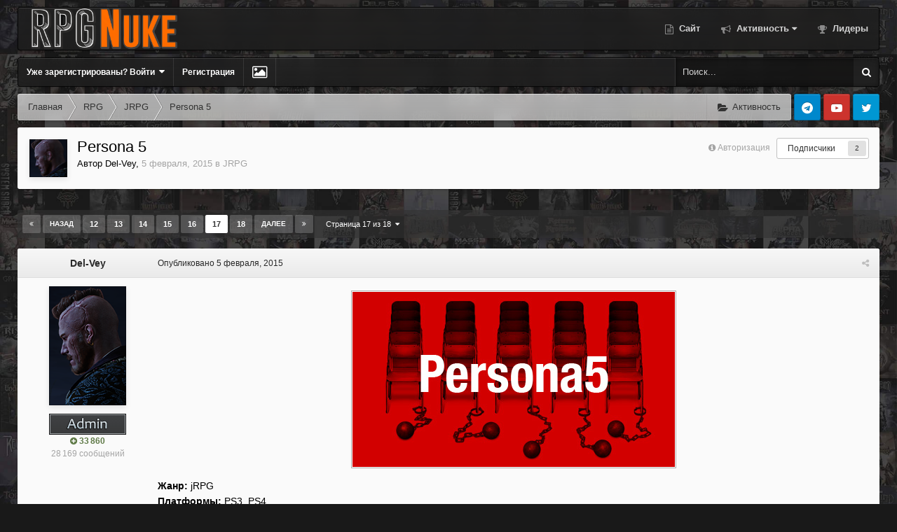

--- FILE ---
content_type: text/html;charset=UTF-8
request_url: https://forum.rpgnuke.ru/topic/9194/?page=17
body_size: 32353
content:
<!DOCTYPE html><html id="ipsfocus" lang="ru-RU" dir="ltr" class="focus-g2 focus-guest focus-guest-alert focus-wallpaper focus-post-bar focus-post-row"><head><title>Persona 5 - Страница 17 - JRPG - RPGNuke Forums</title>
		<!-- Global site tag (gtag.js) - Google Analytics -->
<script async src="https://www.googletagmanager.com/gtag/js?id=UA-21549895-1"></script>
<script>
  window.dataLayer = window.dataLayer || [];
  function gtag(){dataLayer.push(arguments);}
  gtag('js', new Date());

  gtag('config', 'UA-21549895-1');
</script>


		<!--[if lt IE 9]>
			<link rel="stylesheet" type="text/css" href="https://forum.rpgnuke.ru/uploads/css_built_2/5e61784858ad3c11f00b5706d12afe52_ie8.css.3896a78201d353e3b2bccb245898c6bd.css">
		    <script src="//forum.rpgnuke.ru/applications/core/interface/html5shiv/html5shiv.js"></script>
		<![endif]-->
		
<meta charset="utf-8">

	<meta name="viewport" content="width=device-width, initial-scale=1">



	<meta name="twitter:card" content="summary" />



	
		
			
				<meta name="description" content="Жанр: jRPGПлатформы: PS3, PS4Разработчик: AtlusИздатель: AtlusДата выхода: 2015">
			
		
	

	
		
			
				<meta property="og:title" content="Persona 5">
			
		
	

	
		
			
				<meta property="og:type" content="object">
			
		
	

	
		
			
				<meta property="og:url" content="https://forum.rpgnuke.ru/topic/9194/">
			
		
	

	
		
			
				<meta property="og:description" content="Жанр: jRPGПлатформы: PS3, PS4Разработчик: AtlusИздатель: AtlusДата выхода: 2015">
			
		
	

	
		
			
				<meta property="og:updated_time" content="2024-05-01T21:30:30Z">
			
		
	

	
		
			
				<meta property="og:site_name" content="RPGNuke Forums">
			
		
	

	
		
			
				<meta property="og:locale" content="ru_RU">
			
		
	

<meta name="theme-color" content="#1e1e1e">

	
		<link rel="first" href="https://forum.rpgnuke.ru/topic/9194/" />
	

	
		<link rel="prev" href="https://forum.rpgnuke.ru/topic/9194/?page=16" />
	

	
		<link rel="next" href="https://forum.rpgnuke.ru/topic/9194/?page=18" />
	

	
		<link rel="last" href="https://forum.rpgnuke.ru/topic/9194/?page=18" />
	

	
		<link rel="canonical" href="https://forum.rpgnuke.ru/topic/9194/?page=17" />
	



		




	<link rel='stylesheet' href='https://forum.rpgnuke.ru/uploads/css_built_2/341e4a57816af3ba440d891ca87450ff_framework.css.4adb4403eb525419402e3933ed39384e.css?v=4e52a1ea3c' media='all'>

	<link rel='stylesheet' href='https://forum.rpgnuke.ru/uploads/css_built_2/05e81b71abe4f22d6eb8d1a929494829_responsive.css.bb5642471304f1ff2d466ea255588512.css?v=4e52a1ea3c' media='all'>

	<link rel='stylesheet' href='https://forum.rpgnuke.ru/uploads/css_built_2/20446cf2d164adcc029377cb04d43d17_flags.css.fa669a0199e1289e23b7521be22958bf.css?v=4e52a1ea3c' media='all'>

	<link rel='stylesheet' href='https://forum.rpgnuke.ru/uploads/css_built_2/90eb5adf50a8c640f633d47fd7eb1778_core.css.167e0e13496ec35666f67fbcf01dbb07.css?v=4e52a1ea3c' media='all'>

	<link rel='stylesheet' href='https://forum.rpgnuke.ru/uploads/css_built_2/5a0da001ccc2200dc5625c3f3934497d_core_responsive.css.f685e9948206de0d2af0a0d97b912670.css?v=4e52a1ea3c' media='all'>

	<link rel='stylesheet' href='https://forum.rpgnuke.ru/uploads/css_built_2/62e269ced0fdab7e30e026f1d30ae516_forums.css.09d12da101f03559c62757b33f65d56c.css?v=4e52a1ea3c' media='all'>

	<link rel='stylesheet' href='https://forum.rpgnuke.ru/uploads/css_built_2/76e62c573090645fb99a15a363d8620e_forums_responsive.css.74ff90abd30177aff061fc13fb66a34c.css?v=4e52a1ea3c' media='all'>




<link rel='stylesheet' href='https://forum.rpgnuke.ru/uploads/css_built_2/258adbb6e4f3e83cd3b355f84e3fa002_custom.css.8bae9dbc041a94cafbbe844d6c55499e.css?v=4e52a1ea3c' media='all'>



		
<script>
var focushtml = document.getElementById('ipsfocus');
function addClass(el, className) { if (el.classList) el.classList.add(className); else if (!hasClass(el, className)) el.className += ' ' + className; }
function getCookie(name) { var v = document.cookie.match('(^|;) ?' + name + '=([^;]*)(;|$)'); return v ? v[2] : null; }
function setCookie(name, value, days) { var d = new Date; d.setTime(d.getTime() + 24*60*60*1000*days); document.cookie = name + "=" + value + ";path=/;expires=" + d.toGMTString(); }
function deleteCookie(name) { setCookie(name, '', -1); }

var backgroundCookie = getCookie('snapshot42_ifbg_class');
if(backgroundCookie){ addClass(focushtml, '' + backgroundCookie + ''); } else { addClass(focushtml, 'ipsfocus_bg1'); }



</script>
		

	<script type='text/javascript'>
		var ipsDebug = false;		
	
		var CKEDITOR_BASEPATH = '//forum.rpgnuke.ru/applications/core/interface/ckeditor/ckeditor/';
	
		var ipsSettings = {
			
			
			cookie_path: "/",
			
			cookie_prefix: "ips4_",
			
			
			cookie_ssl: true,
			
			upload_imgURL: "",
			message_imgURL: "",
			notification_imgURL: "",
			baseURL: "//forum.rpgnuke.ru/",
			jsURL: "//forum.rpgnuke.ru/applications/core/interface/js/js.php",
			csrfKey: "8536b22a312a199687c87ea68d3d3393",
			antiCache: "4e52a1ea3c",
			disableNotificationSounds: false,
			useCompiledFiles: true,
			links_external: true,
			memberID: 0,
			analyticsProvider: "ga",
			viewProfiles: true,
			mapProvider: 'none',
			mapApiKey: '',
			
		};
	</script>





<script type='text/javascript' src='//forum.rpgnuke.ru/applications/core/interface/howler/howler.core.min.js?v=4e52a1ea3c' data-ips></script>


<script type='text/javascript' src='https://forum.rpgnuke.ru/uploads/javascript_global/root_library.js.537b3e4db806321d9ff8111e42d76edd.js?v=4e52a1ea3c' data-ips></script>


<script type='text/javascript' src='https://forum.rpgnuke.ru/uploads/javascript_global/root_js_lang_2.js.2ef88a5ffd8bfa42d8d0f6f2b99df25b.js?v=4e52a1ea3c' data-ips></script>


<script type='text/javascript' src='https://forum.rpgnuke.ru/uploads/javascript_global/root_framework.js.01f0c3da5b3b0b7b6f9d8ad7ebd1fdee.js?v=4e52a1ea3c' data-ips></script>


<script type='text/javascript' src='https://forum.rpgnuke.ru/uploads/javascript_core/global_global_core.js.7a5e6473fc25d48d942afad9a6a5f866.js?v=4e52a1ea3c' data-ips></script>


<script type='text/javascript' src='https://forum.rpgnuke.ru/uploads/javascript_core/plugins_plugins.js.e3597113e99a754b35a99dae4dac7d09.js?v=4e52a1ea3c' data-ips></script>


<script type='text/javascript' src='https://forum.rpgnuke.ru/uploads/javascript_global/root_front.js.25bc816a5561d46c60c108789ad534f3.js?v=4e52a1ea3c' data-ips></script>


<script type='text/javascript' src='https://forum.rpgnuke.ru/uploads/javascript_forums/front_front_topic.js.bded8919f449533d71e7ca8805bebd6b.js?v=4e52a1ea3c' data-ips></script>


<script type='text/javascript' src='https://forum.rpgnuke.ru/uploads/javascript_core/front_front_core.js.5121712e9120a62aa42811748760beab.js?v=4e52a1ea3c' data-ips></script>


<script type='text/javascript' src='https://forum.rpgnuke.ru/uploads/javascript_global/root_map.js.00774da107c83ba98beb948cd9a7eedd.js?v=4e52a1ea3c' data-ips></script>



	<script type='text/javascript'>
		
			ips.setSetting( 'date_format', jQuery.parseJSON('"dd.mm.yy"') );
		
			ips.setSetting( 'date_first_day', jQuery.parseJSON('0') );
		
			ips.setSetting( 'remote_image_proxy', jQuery.parseJSON('0') );
		
			ips.setSetting( 'ipb_url_filter_option', jQuery.parseJSON('"none"') );
		
			ips.setSetting( 'url_filter_any_action', jQuery.parseJSON('"allow"') );
		
			ips.setSetting( 'bypass_profanity', jQuery.parseJSON('0') );
		
			ips.setSetting( 'emoji_style', jQuery.parseJSON('"disabled"') );
		
			ips.setSetting( 'emoji_shortcodes', jQuery.parseJSON('"1"') );
		
			ips.setSetting( 'emoji_ascii', jQuery.parseJSON('"1"') );
		
			ips.setSetting( 'emoji_cache', jQuery.parseJSON('"1756114521"') );
		
			ips.setSetting( 'minimizeQuote_size', jQuery.parseJSON('5') );
		
			ips.setSetting( 'minimizeQuote_showFirstAppear', jQuery.parseJSON('0') );
		
		
	</script>



<script type='application/ld+json'>
{
    "@context": "http://schema.org",
    "@type": "DiscussionForumPosting",
    "url": "https://forum.rpgnuke.ru/topic/9194/",
    "discussionUrl": "https://forum.rpgnuke.ru/topic/9194/",
    "name": "Persona 5",
    "headline": "Persona 5",
    "text": "\u0416\u0430\u043d\u0440:\u00a0jRPG\u041f\u043b\u0430\u0442\u0444\u043e\u0440\u043c\u044b:\u00a0PS3, PS4\u0420\u0430\u0437\u0440\u0430\u0431\u043e\u0442\u0447\u0438\u043a:\u00a0Atlus\u0418\u0437\u0434\u0430\u0442\u0435\u043b\u044c:\u00a0Atlus\u0414\u0430\u0442\u0430 \u0432\u044b\u0445\u043e\u0434\u0430:\u00a02015\n\n",
    "dateCreated": "2015-02-05T12:24:38+0000",
    "datePublished": "2015-02-05T12:24:38+0000",
    "pageStart": 1,
    "pageEnd": 18,
    "image": "https://forum.rpgnuke.ru/uploads/monthly_2023_11/23423342234423.thumb.png.0ce8f560aaade33363973cc4364e65a9.png",
    "author": {
        "@type": "Person",
        "name": "Del-Vey",
        "image": "https://forum.rpgnuke.ru/uploads/monthly_2023_11/23423342234423.thumb.png.0ce8f560aaade33363973cc4364e65a9.png",
        "url": "https://forum.rpgnuke.ru/user/2/"
    },
    "interactionStatistic": [
        {
            "@type": "InteractionCounter",
            "interactionType": "http://schema.org/ViewAction",
            "userInteractionCount": 70375
        },
        {
            "@type": "InteractionCounter",
            "interactionType": "http://schema.org/CommentAction",
            "userInteractionCount": 267
        },
        {
            "@type": "InteractionCounter",
            "interactionType": "http://schema.org/FollowAction",
            "userInteractionCount": 1
        }
    ],
    "comment": [
        {
            "@type": "Comment",
            "url": "https://forum.rpgnuke.ru/topic/9194/?do=findComment\u0026comment=203146",
            "author": {
                "@type": "Person",
                "name": "Del-Vey",
                "image": "https://forum.rpgnuke.ru/uploads/monthly_2023_11/23423342234423.thumb.png.0ce8f560aaade33363973cc4364e65a9.png",
                "url": "https://forum.rpgnuke.ru/user/2/"
            },
            "dateCreated": "2015-02-05T12:24:38+0000",
            "text": "\u0416\u0430\u043d\u0440:\u00a0jRPG\u041f\u043b\u0430\u0442\u0444\u043e\u0440\u043c\u044b:\u00a0PS3, PS4\u0420\u0430\u0437\u0440\u0430\u0431\u043e\u0442\u0447\u0438\u043a:\u00a0Atlus\u0418\u0437\u0434\u0430\u0442\u0435\u043b\u044c:\u00a0Atlus\u0414\u0430\u0442\u0430 \u0432\u044b\u0445\u043e\u0434\u0430:\u00a02015\n\n",
            "mainEntityOfPage": "https://forum.rpgnuke.ru/topic/9194/"
        },
        {
            "@type": "Comment",
            "url": "https://forum.rpgnuke.ru/topic/9194/?do=findComment\u0026comment=296987",
            "author": {
                "@type": "Person",
                "name": "Sirius Helldog",
                "image": "https://forum.rpgnuke.ru/uploads/profile/photo-thumb-2047.jpg",
                "url": "https://forum.rpgnuke.ru/user/2047/"
            },
            "dateCreated": "2018-12-30T17:34:29+0000",
            "text": "\u0410 \u0442\u0435\u043c \u0432\u0440\u0435\u043c\u0435\u043d\u0435\u043c \u0432\u044b\u0448\u0435\u043b \u043f\u0435\u0440\u0432\u044b\u0439 \u0442\u0438\u0437\u0435\u0440 P5R\n\n\n\n\t\n\t\t\n\t\n\n\n\n\t\u00a0\n\n",
            "mainEntityOfPage": "https://forum.rpgnuke.ru/topic/9194/"
        },
        {
            "@type": "Comment",
            "url": "https://forum.rpgnuke.ru/topic/9194/?do=findComment\u0026comment=296988",
            "author": {
                "@type": "Person",
                "name": "St1Let",
                "image": "https://forum.rpgnuke.ru/uploads/profile/photo-thumb-3132.png",
                "url": "https://forum.rpgnuke.ru/user/3132/"
            },
            "dateCreated": "2018-12-30T18:10:06+0000",
            "text": "\u041b\u043e\u0433\u043e\u0442\u0438\u043f\u00a0\u043f\u043b\u0435\u0439\u0441\u0442\u0435\u0439\u0448\u043d. \u0422\u0430\u043a\u043e\u0439-\u0442\u043e \u044d\u043a\u0441\u043a\u043b\u044e\u0437\u0438\u0432 \u0441\u0432\u0438\u0442\u0447\u0430\u00a0\n\n\n\t\u0418 \u043f\u0440\u0430\u0432\u0438\u043b\u044c\u043d\u043e. \u0412 \u0441\u0432\u043e\u0435 \u0432\u0440\u0435\u043c\u044f \u0430\u0442\u043b\u0443\u0441 \u0443\u0436\u0435 \u0434\u0435\u043b\u0430\u043b\u0438 \u0434\u043b\u044f \u043d\u0438\u043d\u0442\u0435\u043d\u0434\u043e \u044d\u043a\u0441\u043a\u043b\u044e\u0437\u0438\u0432\u043d\u0443\u044e \u043f\u0435\u0440\u0441\u043e\u043d\u0443 \u00a0- \u0422\u043e\u043a\u0438\u043e \u041c\u0438\u0440\u0430\u0436 \u0438\u0433\u0440\u0430 \u043d\u0430\u0437\u044b\u0432\u0430\u043b\u0430\u0441\u044c. \u041a\u043e\u0442\u043e\u0440\u0430\u044f \u043f\u043e \u043f\u0440\u043e\u0434\u0430\u0436\u0430\u043c \u043f\u0440\u043e\u0432\u0430\u043b\u0438\u043b\u0430\u0441\u044c \u0432\u0435\u0437\u0434\u0435, \u0432\u043a\u043b\u044e\u0447\u0430\u044f \u044f\u043f\u043e\u043d\u0438\u044e. \u0425\u043e\u0442\u044f \u0438\u0433\u0440\u0430 \u0431\u044b\u043b\u0430 \u043d\u0435\u043f\u043b\u043e\u0445\u0430\u044f \u0441 \u043f\u043e\u0445\u043e\u0436\u0438\u043c \u0433\u0435\u0439\u043c\u043f\u043b\u0435\u0435\u043c \u0438\u00a0\u043f\u043e \u044d\u043f\u0430\u0442\u0430\u0436\u043d\u043e\u0441\u0442\u0438 \u0442\u043e\u0447\u043d\u043e \u043d\u0435 \u0443\u0441\u0442\u0443\u043f\u0430\u043b\u0430.\n\n\n\n\t\u0410 \u043f\u043e\u0442\u043e\u043c \u043d\u0438\u043d\u0442\u0435\u043d\u0434\u043e\u00a0\u0435\u0449\u0435 \u0438 \u0446\u0435\u043d\u0437\u0443\u0440\u0438\u043b\u0430 \u0435\u0451 \u043f\u043e \u0441\u0430\u043c\u044b\u0435 \u0443\u0448\u0438 \u0434\u043b\u044f \u043e\u0441\u0442\u0430\u043b\u044c\u043d\u043e\u0433\u043e \u043c\u0438\u0440\u0430.\n\n",
            "mainEntityOfPage": "https://forum.rpgnuke.ru/topic/9194/"
        },
        {
            "@type": "Comment",
            "url": "https://forum.rpgnuke.ru/topic/9194/?do=findComment\u0026comment=296997",
            "author": {
                "@type": "Person",
                "name": "Del-Vey",
                "image": "https://forum.rpgnuke.ru/uploads/monthly_2023_11/23423342234423.thumb.png.0ce8f560aaade33363973cc4364e65a9.png",
                "url": "https://forum.rpgnuke.ru/user/2/"
            },
            "dateCreated": "2018-12-31T10:59:01+0000",
            "text": "\u041d\u0435\u0434\u0430\u0432\u043d\u043e \u043f\u0440\u043e \u043d\u0435\u0451 \u0443\u0437\u043d\u0430\u043b, \u043e\u0447 \u0445\u043e\u0447\u0443 \u043f\u043e\u0438\u0433\u0440\u0430\u0442\u044c \u0442\u0435\u043f\u0435\u0440\u044c. \u041d\u043e \u043e\u043d\u0430 \u044d\u043a\u0441\u043a\u043b\u044e\u0437\u0438\u0432 Wii U. \u0412\u043e\u0442 \u0443\u0436 \u0447\u0442\u043e \u044f \u0441\u0435\u0431\u0435 \u043d\u0438\u043a\u043e\u0433\u0434\u0430 \u043d\u0435 \u043a\u0443\u043f\u043b\u044e, \u0442\u0430\u043a \u044d\u0442\u043e Wii U.\n\n",
            "mainEntityOfPage": "https://forum.rpgnuke.ru/topic/9194/"
        },
        {
            "@type": "Comment",
            "url": "https://forum.rpgnuke.ru/topic/9194/?do=findComment\u0026comment=296999",
            "author": {
                "@type": "Person",
                "name": "Dragn",
                "image": "https://forum.rpgnuke.ru/uploads/profile/photo-thumb-5.jpg",
                "url": "https://forum.rpgnuke.ru/user/5/"
            },
            "dateCreated": "2018-12-31T11:35:44+0000",
            "text": "\u0425\u043e\u0447\u0443 \u043f\u0435\u0440\u0435\u0438\u0437\u0434\u0430\u043d\u0438\u0435 \u0422\u043e\u043a\u0438\u043e \u041c\u0438\u0440\u0430\u0436\u0430 \u043d\u0430 \u0421\u0432\u0438\u0447\u0435\n",
            "mainEntityOfPage": "https://forum.rpgnuke.ru/topic/9194/"
        },
        {
            "@type": "Comment",
            "url": "https://forum.rpgnuke.ru/topic/9194/?do=findComment\u0026comment=297000",
            "author": {
                "@type": "Person",
                "name": "Del-Vey",
                "image": "https://forum.rpgnuke.ru/uploads/monthly_2023_11/23423342234423.thumb.png.0ce8f560aaade33363973cc4364e65a9.png",
                "url": "https://forum.rpgnuke.ru/user/2/"
            },
            "dateCreated": "2018-12-31T11:37:16+0000",
            "text": "\u041d\u0430 \u043d\u043e\u0432\u043e\u0439 \u043f\u043e\u0440\u0442\u0430\u0442\u0438\u0432\u043d\u043e\u0439 PlayStation...\u00a0\n",
            "mainEntityOfPage": "https://forum.rpgnuke.ru/topic/9194/"
        },
        {
            "@type": "Comment",
            "url": "https://forum.rpgnuke.ru/topic/9194/?do=findComment\u0026comment=297001",
            "author": {
                "@type": "Person",
                "name": "Dragn",
                "image": "https://forum.rpgnuke.ru/uploads/profile/photo-thumb-5.jpg",
                "url": "https://forum.rpgnuke.ru/user/5/"
            },
            "dateCreated": "2018-12-31T11:38:12+0000",
            "text": "\u041e\u0447\u0435\u043d\u044c \u0435\u0435 \u0445\u043e\u0447\u0443, \u043d\u043e \u0443 \u043c\u0435\u043d\u044f \u0411\u041e\u041b\u042c\u0428\u0418\u0415 \u0441\u043e\u043c\u043d\u0435\u043d\u0438\u044f, \u0447\u0442\u043e \u043e\u043d\u0430 \u0431\u0443\u0434\u0435\u0442\n\n",
            "mainEntityOfPage": "https://forum.rpgnuke.ru/topic/9194/"
        },
        {
            "@type": "Comment",
            "url": "https://forum.rpgnuke.ru/topic/9194/?do=findComment\u0026comment=297003",
            "author": {
                "@type": "Person",
                "name": "Albatross",
                "image": "https://forum.rpgnuke.ru/uploads/monthly_2018_05/photo-3060.thumb.png.dc5a48be38786fbff479f8b4dfe0ebc1.png",
                "url": "https://forum.rpgnuke.ru/user/3060/"
            },
            "dateCreated": "2018-12-31T11:58:30+0000",
            "text": "\u0413\u0430\u043b\u0451\u043d\u043a\u0438\u043d \u0432 \u043d\u0435\u0434\u0430\u0432\u043d\u0435\u043c \u043f\u043e\u0434\u043a\u0430\u0441\u0442\u0435 \u043f\u0440\u043e\u0433\u043e\u0432\u043e\u0440\u0438\u043b\u0441\u044f \u0447\u0442\u043e \u0421\u043e\u043d\u0438 \u0434\u0435\u043b\u0430\u044e\u0442 \u043d\u043e\u0432\u0443\u044e \u043f\u043e\u0440\u0442\u0430\u0442\u0438\u0432\u043a\u0443.\u00a0\n\n",
            "mainEntityOfPage": "https://forum.rpgnuke.ru/topic/9194/"
        },
        {
            "@type": "Comment",
            "url": "https://forum.rpgnuke.ru/topic/9194/?do=findComment\u0026comment=297004",
            "author": {
                "@type": "Person",
                "name": "Dragn",
                "image": "https://forum.rpgnuke.ru/uploads/profile/photo-thumb-5.jpg",
                "url": "https://forum.rpgnuke.ru/user/5/"
            },
            "dateCreated": "2018-12-31T12:00:48+0000",
            "text": "\u0414\u0430, \u0432\u0441\u0435 \u0441\u043b\u044b\u0448\u0430\u043b\u0438, \u043d\u043e \u0432\u0441\u0435 \u0435\u0449\u0435 \u043c\u0430\u043b\u043e \u0432\u0435\u0440\u0438\u0442\u0441\u044f.\u00a0\n\n\n\n\t\u0414\u0430 \u0438 \u0421\u0432\u0438\u0442\u0447 \u0445\u043e\u0447\u0435\u0442\u0441\u044f \u0443\u0436\u0435 \u043d\u043e\u0432\u043e\u0439 \u0440\u0435\u0432\u0438\u0437\u0438\u0438.\u00a0\n\n\n\n\t\u041d\u0430\u0434\u0435\u044e\u0441\u044c 2019 \u0431\u0443\u0434\u0435\u0442 \u0440\u0430\u0434\u043e\u0432\u0430\u0442\u044c \u0442\u0435\u0445\u043d\u043e\u0430\u043d\u043e\u043d\u0441\u0430\u043c\u0438\u00a0\n\n\n\n\t\u00a0\n\n",
            "mainEntityOfPage": "https://forum.rpgnuke.ru/topic/9194/"
        },
        {
            "@type": "Comment",
            "url": "https://forum.rpgnuke.ru/topic/9194/?do=findComment\u0026comment=297005",
            "author": {
                "@type": "Person",
                "name": "Del-Vey",
                "image": "https://forum.rpgnuke.ru/uploads/monthly_2023_11/23423342234423.thumb.png.0ce8f560aaade33363973cc4364e65a9.png",
                "url": "https://forum.rpgnuke.ru/user/2/"
            },
            "dateCreated": "2018-12-31T12:52:31+0000",
            "text": "\u0414\u0430, \u0435\u043c\u0443 \u0431\u044b \u043d\u0435 \u043f\u043e\u043c\u0435\u0448\u0430\u043b\u043e. \u0422\u0435\u043a\u0443\u0449\u0438\u0439 Switch \u043f\u0440\u043e\u0441\u0442\u043e \u0441\u043c\u0435\u0448\u0438\u0442 \u0441\u0432\u043e\u0438\u043c\u0438 \u0442\u0435\u0445\u043d\u0438\u0447\u0435\u0441\u043a\u0438\u043c\u0438 \u043e\u0441\u043e\u0431\u0435\u043d\u043d\u043e\u0441\u0442\u044f\u043c\u0438. \u041d\u0435\u0432\u043e\u0437\u043c\u043e\u0436\u043d\u043e\u0441\u0442\u044c \u043f\u043e\u0434\u043a\u043b\u044e\u0447\u0438\u0442\u044c Bluetooth-\u043d\u0430\u0443\u0448\u043d\u0438\u043a\u0438 (\u0444\u0443\u043d\u043a\u0446\u0438\u044f, \u043a\u043e\u0442\u043e\u0440\u0430\u044f \u0431\u044b\u043b\u0430 \u0443 PSP 2004 \u0433\u043e\u0434\u0430 \u0432\u044b\u043f\u0443\u0441\u043a\u0430) - \u043d\u0435\u0432\u0435\u0440\u043e\u044f\u0442\u043d\u044b\u0439 \u0444\u0430\u043a\u0430\u043f.\n\n\n\n\t\u0425\u043e\u0442\u044f \u0443 Nintendo \u043e\u0442\u043b\u0438\u0447\u043d\u044b\u0439 Store. \u0418\u0433\u0440\u044b \u0432 \u0440\u0430\u0437\u0434\u0435\u043b\u0435 \u043d\u043e\u0432\u0438\u043d\u043e\u043a \u0432 \u043f\u043e\u0440\u044f\u0434\u043a\u0435 \u0440\u0435\u043b\u0438\u0437\u0430 (\u043d\u0438\u043a\u043e\u0433\u0434\u0430 \u043d\u0435 \u043f\u0440\u043e\u043f\u0443\u0441\u0442\u0438\u0448\u044c \u043d\u0438\u0447\u0435\u0433\u043e, \u0435\u0441\u043b\u0438 \u0431\u0443\u0434\u0435\u0448\u044c \u0440\u0435\u0433\u0443\u043b\u044f\u0440\u043d\u043e \u043e\u0442\u043a\u0440\u044b\u0432\u0430\u0442\u044c), \u0441\u0442\u0440\u0430\u043d\u0438\u0446\u044b \u0441 \u043e\u0447\u0435\u043d\u044c \u043f\u043e\u0434\u0440\u043e\u0431\u043d\u043e\u0439 \u0438 \u0433\u0440\u0430\u043c\u043e\u0442\u043d\u043e \u0443\u043b\u043e\u0436\u0435\u043d\u043d\u043e\u0439 \u0438\u043d\u0444\u043e\u0439 (Steam \u0438 PSN \u043d\u0435\u0440\u0432\u043d\u043e \u043a\u0443\u0440\u044f\u0442). \u041c\u0435\u0441\u0442\u0430\u043c\u0438 \u043e\u043d\u0438 \u0441\u0434\u0435\u043b\u0430\u043b\u0438 \u0432\u0441\u0451 \u043c\u0430\u043a\u0441\u0438\u043c\u0430\u043b\u044c\u043d\u043e \u0443\u0434\u043e\u0431\u043d\u043e, \u0430 \u043c\u0435\u0441\u0442\u0430\u043c\u0438 - \u043c\u0430\u043a\u0441\u0438\u043c\u0430\u043b\u044c\u043d\u043e \u043d\u0435\u0443\u0434\u043e\u0431\u043d\u043e. \u041f\u0430\u0440\u0430\u0434\u043e\u043a\u0441.\n\n",
            "mainEntityOfPage": "https://forum.rpgnuke.ru/topic/9194/"
        },
        {
            "@type": "Comment",
            "url": "https://forum.rpgnuke.ru/topic/9194/?do=findComment\u0026comment=303477",
            "author": {
                "@type": "Person",
                "name": "Albatross",
                "image": "https://forum.rpgnuke.ru/uploads/monthly_2018_05/photo-3060.thumb.png.dc5a48be38786fbff479f8b4dfe0ebc1.png",
                "url": "https://forum.rpgnuke.ru/user/3060/"
            },
            "dateCreated": "2019-06-18T14:34:22+0000",
            "text": "\u042f \u0442\u0443\u0442 \u0432\u0434\u0440\u0443\u0433 \u043f\u043e\u043d\u044f\u043b, \u0447\u0442\u043e \u0440\u0430\u0437\u0440\u0430\u0431\u043e\u0442\u0447\u0438\u043a\u0438 \u0432\u0441\u044e \u0438\u0433\u0440\u0443 \u043f\u043e\u0434\u0432\u043e\u0434\u0438\u043b\u0438 \u043a\u00a0\u0432\u043e\u0437\u0432\u0440\u0430\u0449\u0435\u043d\u0438\u044e \u041d\u044c\u044f\u0440\u043b\u0430\u0445\u043e\u0442\u0435\u043f\u0430 (\u0433\u043b\u0430\u0432\u043d\u043e\u0433\u043e \u0430\u043d\u0442\u0430\u0433\u043e\u043d\u0438\u0441\u0442\u0430 \u043f\u0435\u0440\u0432\u044b\u0445 \u0434\u0432\u0443\u0445 \u0447\u0430\u0441\u0442\u0435\u0439 \u0441\u0435\u0440\u0438\u0438). \u041e\u043d\u00a0\u0438\u0434\u0435\u0430\u043b\u044c\u043d\u043e \u043b\u043e\u0436\u0438\u0442\u0441\u044f \u0432 \u0441\u044e\u0436\u0435\u0442 Persona 5, \u0438 \u0437\u0430\u043a\u0440\u044b\u0432\u0430\u0435\u0442 \u0441\u043e\u0431\u043e\u0439 \u043a\u0430\u043a \u0441\u044e\u0436\u0435\u0442\u043d\u044b\u0435 \u0434\u044b\u0440\u044b, \u0442\u0430\u043a \u0438\u00a0\u043f\u0440\u043e\u0441\u0442\u043e \u043d\u0435\u043f\u043e\u043d\u044f\u0442\u043d\u044b\u0435 \u043c\u043e\u043c\u0435\u043d\u0442\u044b\u00a0\u0438\u0433\u0440\u044b.\u00a0\u0412\u043e\u0437\u043c\u043e\u0436\u043d\u043e \u0447\u0442\u043e \u043f\u043e\u044f\u0432\u043b\u0435\u043d\u0438\u0435 \u041d\u044c\u044f\u0440\u043b\u0430\u0445\u043e\u0442\u0435\u043f\u0430 \u043f\u043b\u0430\u043d\u0438\u0440\u043e\u0432\u0430\u043b\u043e\u0441\u044c \u0441 \u0441\u0430\u043c\u043e\u0433\u043e \u043d\u0430\u0447\u0430\u043b\u0430, \u043d\u043e \u043f\u043e\u0442\u043e\u043c \u0435\u0433\u043e \u0440\u0435\u0448\u0438\u043b\u0438 \u0432\u044b\u0440\u0435\u0437\u0430\u0442\u044c \u0438 \u0432\u043e\u0442 \u0442\u0435\u043f\u0435\u0440\u044c \u0432\u043e\u0437\u0432\u0440\u0430\u0449\u0430\u044e\u0442 \u0432 P5 Royal.\n\n\n\n\t\u0416\u0430\u043b\u044c \u0447\u0442\u043e \u043d\u0435 \u0441 \u043a\u0435\u043c \u043f\u043e\u0441\u043f\u043e\u0440\u0438\u0442\u044c, \u044f \u0431\u044b \u043f\u0440\u0438\u0432\u0451\u043b \u0432\u043e\u0440\u043e\u0445 \u0430\u0440\u0433\u0443\u043c\u0435\u043d\u0442\u043e\u0432 \u043f\u043e\u0447\u0435\u043c\u0443 \u044d\u0442\u043e \u0442\u0430\u043a \u0438 \u043f\u0440\u0438 \u0447\u0451\u043c \u0442\u0443\u0442 \u0432\u043e\u043e\u0431\u0449\u0435 \u041b\u0430\u0432\u043a\u0440\u0430\u0444\u0442.\u00a0\n",
            "mainEntityOfPage": "https://forum.rpgnuke.ru/topic/9194/"
        },
        {
            "@type": "Comment",
            "url": "https://forum.rpgnuke.ru/topic/9194/?do=findComment\u0026comment=303508",
            "author": {
                "@type": "Person",
                "name": "Sirius Helldog",
                "image": "https://forum.rpgnuke.ru/uploads/profile/photo-thumb-2047.jpg",
                "url": "https://forum.rpgnuke.ru/user/2047/"
            },
            "dateCreated": "2019-06-19T12:07:34+0000",
            "text": "\u041d\u0443 \u0434\u0430\u0432\u0430\u0439 \u0441\u0434\u0435\u043b\u0430\u0435\u043c \u0432\u0438\u0434 \u0447\u0442\u043e \u043c\u044b \u0441 \u0442\u043e\u0431\u043e\u0439 \u0441\u043f\u043e\u0440\u0438\u043c =D\n",
            "mainEntityOfPage": "https://forum.rpgnuke.ru/topic/9194/"
        },
        {
            "@type": "Comment",
            "url": "https://forum.rpgnuke.ru/topic/9194/?do=findComment\u0026comment=303521",
            "author": {
                "@type": "Person",
                "name": "Del-Vey",
                "image": "https://forum.rpgnuke.ru/uploads/monthly_2023_11/23423342234423.thumb.png.0ce8f560aaade33363973cc4364e65a9.png",
                "url": "https://forum.rpgnuke.ru/user/2/"
            },
            "dateCreated": "2019-06-19T13:10:12+0000",
            "text": "\u0422\u044b \u043a\u0430\u0442\u0435\u0433\u043e\u0440\u0438\u0447\u0435\u0441\u043a\u0438 \u043d\u0435\u043f\u0440\u0430\u0432. \u0416\u0434\u0443 \u0430\u0440\u0433\u0443\u043c\u0435\u043d\u0442\u043e\u0432.\n\n",
            "mainEntityOfPage": "https://forum.rpgnuke.ru/topic/9194/"
        },
        {
            "@type": "Comment",
            "url": "https://forum.rpgnuke.ru/topic/9194/?do=findComment\u0026comment=303555",
            "author": {
                "@type": "Person",
                "name": "Albatross",
                "image": "https://forum.rpgnuke.ru/uploads/monthly_2018_05/photo-3060.thumb.png.dc5a48be38786fbff479f8b4dfe0ebc1.png",
                "url": "https://forum.rpgnuke.ru/user/3060/"
            },
            "dateCreated": "2019-06-19T17:23:01+0000",
            "text": "\u041d\u0443 \u043b\u0430\u0434\u043d\u043e, \u0435\u0441\u043b\u0438 \u0447\u0442\u043e \u0442\u044b \u0441\u0430\u043c \u0432\u043e \u0432\u0441\u0451\u043c \u0432\u0438\u043d\u043e\u0432\u0430\u0442. \u0412\u043e\u0442 \u043e\u0447\u0435\u043d\u044c \u043c\u043d\u043e\u0433\u043e \u0431\u0443\u043a\u0432, \u043c\u043d\u043e\u0433\u043e \u0431\u043e\u043b\u044c\u0448\u0438\u0445\u00a0\u0441\u043f\u043e\u0439\u043b\u0435\u0440\u043e\u0432 Persona 5 \u0438 \u043f\u0430\u0440\u0430 \u043d\u0435\u0437\u043d\u0430\u0447\u0438\u0442\u0435\u043b\u044c\u043d\u044b\u0445 \u0441\u043f\u043e\u0439\u043b\u0435\u0440\u043e\u0432 Persona 2.\n\n\n\n\t\u0422\u0435\u043e\u0440\u0438\u044f: \u0437\u0430 \u042f\u043b\u0434\u0430\u0431\u0430\u043e\u0444\u043e\u043c \u0432 Persona 5 \u0441\u0442\u043e\u0438\u0442 \u041d\u044c\u044f\u0440\u043b\u0430\u0445\u043e\u0442\u0435\u043f, \u043a\u043e\u0442\u043e\u0440\u044b\u0439 \u0432\u0435\u0440\u043d\u0451\u0442\u0441\u044f \u0432 P5 Royal.\n\n\n\n\t\u0414\u043b\u044f \u043d\u0430\u0447\u0430\u043b\u0430\u00a0\u0444\u0430\u043a\u0442\u044b, \u043a\u043e\u0442\u043e\u0440\u044b\u0435 \u0443\u0436\u0435 \u0438\u0437\u0432\u0435\u0441\u0442\u043d\u044b \u043e P5R, \u0447\u0442\u043e\u0431\u044b \u0432 \u0434\u0430\u043b\u044c\u043d\u0435\u0439\u0448\u0435\u043c \u043e\u0442\u0442\u0430\u043b\u043a\u0438\u0432\u0430\u0442\u044c\u0441\u044f \u043e\u0442 \u043d\u0438\u0445:\n\n\n\n\n\t\t\u0410\u043a\u0435\u0447\u0438 \u043a\u0430\u043a\u0438\u043c-\u0442\u043e \u043e\u0431\u0440\u0430\u0437\u043e\u043c \u0438\u0437\u0431\u0435\u0436\u0430\u043b \u0441\u043c\u0435\u0440\u0442\u0438 \u0432 \u0434\u0432\u043e\u0440\u0446\u0435 \u0421\u0438\u0434\u043e \u0438 \u0432 \u043e\u043f\u0440\u0435\u0434\u0435\u043b\u0451\u043d\u043d\u044b\u0439 \u043c\u043e\u043c\u0435\u043d\u0442 \u0435\u0449\u0451 \u0440\u0430\u0437 \u043a\u043e\u043e\u043f\u0435\u0440\u0438\u0440\u0443\u0435\u0442\u0441\u044f \u0441 \u0424\u0430\u043d\u0442\u043e\u043c\u043d\u044b\u043c\u0438 \u0412\u043e\u0440\u0430\u043c\u0438.\n\t \n\t\n\t\tP5R \u043f\u0440\u043e\u0438\u0441\u0445\u043e\u0434\u0438\u0442 \u043a\u0430\u043a\u0430\u044f-\u0442\u043e \u0447\u0435\u0440\u0442\u043e\u0432\u0449\u0438\u043d\u0430 \u0432 \u0440\u0435\u0437\u0443\u043b\u044c\u0442\u0430\u0442\u0435 \u043a\u043e\u0442\u043e\u0440\u043e\u0439 \u0441\u0430\u043c\u044b\u0435 \u0441\u043e\u043a\u0440\u043e\u0432\u0435\u043d\u043d\u044b\u0435 \u0436\u0435\u043b\u0430\u043d\u0438\u044f \u041c\u043e\u0440\u0433\u0430\u043d\u044b \u0438 \u0424\u0443\u0442\u0430\u0431\u044b \u0432\u043d\u0435\u0437\u0430\u043f\u043d\u043e \u0438\u0441\u043f\u043e\u043b\u043d\u044f\u044e\u0442\u0441\u044f.\n\t \n\t\n\t\t\u0412 \u043e\u0434\u043d\u043e\u043c \u0438\u0437 \u0442\u0440\u0435\u0439\u043b\u0435\u0440\u043e\u0432 \u043f\u043e\u043a\u0430\u0437\u0430\u043b\u0438 \u0434\u0435\u043c\u043e\u043d\u043e\u0432 \u0411\u044c\u044f\u043a\u043a\u0438 \u0438 \u044d\u0442\u043e \u043d\u0435 \u043e\u0431\u044b\u0447\u043d\u044b\u0435 \u0442\u0435\u043d\u0438, \u043e\u043d\u0438 \u0441\u043b\u0443\u0433\u0438 \u043b\u0430\u0432\u043a\u0440\u0430\u0444\u0442\u043e\u0432\u0441\u043a\u0438\u0445 \u0414\u0440\u0435\u0432\u043d\u0438\u0445, \u0432 \u0447\u0430\u0441\u0442\u043d\u043e\u0441\u0442\u0438 -- \u041d\u044c\u044f\u0440\u043b\u0430\u0445\u043e\u0442\u0435\u043f\u0430.\n\t \n\t\n\t\t\u0420\u0430\u0437\u0440\u0430\u0431\u043e\u0442\u0447\u0438\u043a\u0438 \u0443\u0436\u0435 \u0437\u0430\u044f\u0432\u0438\u043b\u0438 \u0447\u0442\u043e \u043d\u0435 \u0441\u0442\u0430\u043d\u0443\u0442 \u043f\u0435\u0440\u0435\u043a\u0440\u0430\u0438\u0432\u0430\u0442\u044c \u043e\u0440\u0438\u0433\u0438\u043d\u0430\u043b\u044c\u043d\u044b\u0439 \u0441\u044e\u0436\u0435\u0442 \u0438 \u0431\u0443\u0434\u0443\u0442 \u0432 \u043e\u0441\u043d\u043e\u0432\u043d\u043e\u043c \u043b\u0438\u0448\u044c \u0434\u043e\u043f\u043e\u043b\u043d\u044f\u0442\u044c \u0435\u0433\u043e.\n\t \n\n\n\t\u041d\u0430\u0447\u043d\u0443 \u0441 \u0438\u043c\u0435\u043d\u0438 \u0433\u043b\u0430\u0432\u043d\u043e\u0433\u043e \u0430\u043d\u0442\u0430\u0433\u043e\u043d\u0438\u0441\u0442\u0430 P5.\u00a0Atlus \u043e\u0431\u043e\u0436\u0430\u044e\u0442 \u043f\u0440\u0438\u0434\u0430\u0432\u0430\u0442\u044c \u0432\u0441\u0435\u043c\u0443, \u0447\u0442\u043e \u043a\u0430\u0441\u0430\u0435\u0442\u0441\u044f \u043f\u0435\u0440\u0441\u043e\u043d\u0430\u0436\u0435\u0439, \u0441\u0438\u043c\u0432\u043e\u043b\u0438\u0447\u043d\u043e\u0435 \u0437\u043d\u0430\u0447\u0435\u043d\u0438\u0435.\u00a0\u041f\u043e \u0438\u0445 \u0438\u043c\u0435\u043d\u0430\u043c, \u043f\u0435\u0440\u0441\u043e\u043d\u0430\u043c \u0438\u043b\u0438 \u043e\u0431\u043b\u0438\u043a\u0443 \u0432\u0441\u0435\u0433\u0434\u0430\u00a0\u043c\u043e\u0436\u043d\u043e \u043f\u043e\u043b\u0443\u0447\u0438\u0442\u044c \u0438\u043d\u0444\u043e\u0440\u043c\u0430\u0446\u0438\u044e \u043e \u0440\u043e\u043b\u0438, \u0445\u0430\u0440\u0430\u043a\u0442\u0435\u0440\u0435 \u0438\u043b\u0438 \u0432\u043e\u043e\u0431\u0449\u0435 \u0441\u0443\u0434\u044c\u0431\u0435 \u043f\u0435\u0440\u0441\u043e\u043d\u0430\u0436\u0430.\u00a0\u0422\u043e\u0447\u043d\u043e\u0435 \u043f\u0440\u043e\u0438\u0441\u0445\u043e\u0436\u0434\u0435\u043d\u0438\u0435 \u0438\u043c\u0435\u043d\u0438 \"\u042f\u043b\u0434\u0430\u0431\u0430\u043e\u0444\" \u043d\u0435\u0438\u0437\u0432\u0435\u0441\u0442\u043d\u043e, \u043e\u0434\u043d\u0430\u043a\u043e \u0431\u043e\u043b\u044c\u0448\u0438\u043d\u0441\u0442\u0432\u043e \u0438\u0441\u0442\u043e\u0440\u0438\u043a\u043e\u0432 \u0441\u043a\u043b\u043e\u043d\u044f\u044e\u0442\u0441\u044f \u043a \u043f\u0435\u0440\u0435\u0432\u043e\u0434\u0443 \"\u0421\u044b\u043d \u0425\u0430\u043e\u0441\u0430\", \u0430 \u041d\u044c\u044f\u0440\u043b\u0430\u0445\u043e\u0442\u0435\u043f \u0448\u0438\u0440\u043e\u043a\u043e \u0438\u0437\u0432\u0435\u0441\u0442\u0435\u043d \u0432 \u041c\u0438\u0444\u0430\u0445 \u041a\u0442\u0443\u043b\u0445\u0443 \u0438 Persona 2 \u043f\u043e\u0434 \u0434\u0440\u0443\u0433\u0438\u043c \u0438\u043c\u0435\u043d\u0435\u043c \u2014 \"\u041f\u043e\u043b\u0437\u0443\u0447\u0438\u0439 \u0425\u0430\u043e\u0441\". \u0421\u043e\u0432\u043f\u0430\u0434\u0435\u043d\u0438\u0435? \u041d\u0435 \u0434\u0443\u043c\u0430\u044e.\u00a0\n\n\n\t\u0422\u0435\u043f\u0435\u0440\u044c \u043e\u0442\u0434\u0435\u043b\u044c\u043d\u043e \u0441\u0442\u043e\u0438\u0442 \u0443\u043f\u043e\u043c\u044f\u043d\u0443\u0442\u044c \u043e \u0442\u043e\u043c, \u043a\u0442\u043e \u0442\u0430\u043a\u043e\u0439 \u0424\u0438\u043b\u0435\u043c\u043e\u043d \u0438 \u0447\u0442\u043e \u043e\u043d\u0438 \u0432\u044b\u0442\u0432\u043e\u0440\u044f\u043b\u0438 \u0441 \u041d\u044c\u044f\u0440\u043b\u0430\u0445\u043e\u0442\u0435\u043f\u043e\u043c \u0432 \u043f\u0435\u0440\u0432\u044b\u0445 \u0434\u0432\u0443\u0445 \u0447\u0430\u0441\u0442\u044f\u0445 \u0441\u0435\u0440\u0438\u0438. \u0424\u0438\u043b\u0435\u043c\u043e\u043d \u2014 \"\u0434\u0443\u0445\u043e\u0432\u043d\u044b\u0439 \u043d\u0430\u0441\u0442\u0430\u0432\u043d\u0438\u043a\" \u043b\u044e\u0434\u0435\u0439, \u0438 \u0435\u0433\u043e \u043e\u0431\u0440\u0430\u0437 \u043e\u0441\u043d\u043e\u0432\u0430\u043d \u043d\u0430 \u0442\u0440\u0443\u0434\u0430\u0445 \u041a\u0430\u0440\u043b\u0430 \u042e\u043d\u0433\u0430, \u043a\u0430\u043a \u0438 \u0432\u0435\u0441\u044c \u043b\u043e\u0440 \u0441\u0435\u0440\u0438\u0438. \u0418\u043c\u0435\u043d\u043d\u043e \u0424\u0438\u043b\u0435\u043c\u043e\u043d \u0441\u043e\u0437\u0434\u0430\u043b \u0411\u0430\u0440\u0445\u0430\u0442\u043d\u0443\u044e \u041a\u043e\u043c\u043d\u0430\u0442\u0443 \u0441 \u0418\u0433\u043e\u0440\u0435\u043c, \u0438 \u0438\u043c\u0435\u043d\u043d\u043e \u043e\u043d \u043d\u0435\u044f\u0432\u043d\u043e \u043f\u043e\u044f\u0432\u043b\u044f\u0435\u0442\u0441\u044f \u0432\u043e \u0432\u0441\u0435\u0445 \u0438\u0433\u0440\u0430\u0445 \u0441\u0435\u0440\u0438\u0438 \u0432 \u043e\u0431\u043b\u0438\u043a\u0435 \u0431\u0435\u043b\u043e\u0439 \u0431\u0430\u0431\u043e\u0447\u043a\u0438. \u0421\u044e\u0436\u0435\u0442 Persona 1 \u0438 2 \u0432\u0440\u0430\u0449\u0430\u0435\u0442\u0441\u044f \u0432\u043e\u043a\u0440\u0443\u0433 \u0432\u0435\u0447\u043d\u043e\u0433\u043e \u0441\u043f\u043e\u0440\u0430 \u0424\u0438\u043b\u0435\u043c\u043e\u043d\u0430 \u0441 \u041d\u044c\u044f\u0440\u043b\u0430\u0445\u043e\u0442\u0435\u043f\u043e\u043c. \u0424\u0438\u043b\u0435\u043c\u043e\u043d \u0441\u0447\u0438\u0442\u0430\u0435\u0442 \u0447\u0442\u043e \u0447\u0435\u0440\u0435\u0437 \u0438\u0441\u043f\u044b\u0442\u0430\u043d\u0438\u044f \u043b\u044e\u0434\u0438 \u043c\u043e\u0433\u0443\u0442 \u0432\u043e\u0437\u0432\u044b\u0441\u0438\u0442\u044c\u0441\u044f \u0438 \u044d\u0432\u043e\u043b\u044e\u0446\u0438\u043e\u043d\u0438\u0440\u043e\u0432\u0430\u0442\u044c, \u041d\u044c\u044f\u0440\u043b\u0430\u0445\u043e\u0442\u0435\u043f \u0441 \u043d\u0438\u043c \u043d\u0435 \u0441\u043e\u0433\u043b\u0430\u0441\u0435\u043d, \u043e\u043d \u0441\u0447\u0438\u0442\u0430\u0435\u0442 \u0447\u0442\u043e \u043b\u044e\u0434\u0438 \u0436\u0430\u043b\u043a\u0438\u0435 \u0438 \u043d\u0438\u0447\u0442\u043e\u0436\u043d\u044b\u0435. \u041e\u0434\u043d\u0430\u043a\u043e \u044d\u0442\u0438 \u0434\u0432\u043e\u0435 \u043d\u0435 \u0442\u0430\u043a\u0438\u0435 \u0443\u0436 \u0438 \u0440\u0430\u0437\u043d\u044b\u0435, \u0438\u0445 \u043e\u0431\u044a\u0435\u0434\u0438\u043d\u044f\u0435\u0442 \u0442\u043e, \u0447\u0442\u043e \u0438\u043c \u043e\u0431\u043e\u0438\u043c \u043d\u0430\u043f\u043b\u0435\u0432\u0430\u0442\u044c \u043d\u0430 \u043b\u044e\u0434\u0435\u0439, \u043f\u043e\u044d\u0442\u043e\u043c\u0443 \u043e\u043d\u0438 \u0437\u0430\u043a\u043b\u044e\u0447\u0430\u044e\u0442 \u043f\u0430\u0440\u0438 \u0447\u0442\u043e\u0431\u044b \u0432\u044b\u044f\u0441\u043d\u0438\u0442\u044c \u043a\u0442\u043e \u0438\u0437 \u043d\u0438\u0445 \u043f\u0440\u0430\u0432 \u2014 \u043f\u0440\u0438 \u044d\u0442\u043e\u043c \u0424\u0438\u043b\u0435\u043c\u043e\u043d \u043f\u0430\u0441\u0441\u0438\u0432\u043d\u043e \u043d\u0430\u0441\u0442\u0430\u0432\u043b\u044f\u0435\u0442 \u043b\u0443\u0447\u0448\u0438\u0445 \u043f\u0440\u0435\u0434\u0441\u0442\u0430\u0432\u0438\u0442\u0435\u043b\u0435\u0439 \u0447\u0435\u043b\u043e\u0432\u0435\u0447\u0435\u0441\u0442\u0432\u0430, \u0430 \u041d\u044c\u044f\u0440\u043b\u0430\u0445\u043e\u0442\u0435\u043f \u0430\u043a\u0442\u0438\u0432\u043d\u043e \u043c\u0430\u043d\u0438\u043f\u0443\u043b\u0438\u0440\u0443\u0435\u0442 \u0445\u0443\u0434\u0448\u0438\u043c\u0438 \u0438 \u0437\u0430\u0431\u043b\u0443\u0434\u0448\u0438\u043c\u0438.\n\n\n\n\t\u0424\u0430\u043a\u0442\u0438\u0447\u0435\u0441\u043a\u0438 \"\u0438\u0433\u0440\u0430\" \u043c\u0435\u0436\u0434\u0443 \u0414\u0436\u043e\u043a\u0435\u0440\u043e\u043c \u0438 \u0410\u043a\u0435\u0447\u0438, \u0437\u0430 \u043a\u043e\u0442\u043e\u0440\u043e\u0439 \u044f\u043a\u043e\u0431\u044b \u0441\u0442\u043e\u044f\u043b \u042f\u043b\u0434\u0430\u0431\u0430\u043e\u0444 \u2014 \u043f\u0440\u044f\u043c\u043e\u0435 \u043f\u0440\u043e\u0434\u043e\u043b\u0436\u0435\u043d\u0438\u0435 \u043f\u0430\u0440\u0438 \u043c\u0435\u0436\u0434\u0443 \u041d\u044c\u044f\u0440\u043b\u0430\u0445\u043e\u0442\u0435\u043f\u043e\u043c \u0438 \u0424\u0438\u043b\u0435\u043c\u043e\u043d\u043e\u043c.\n\n\n\n\t\u041f\u043e\u0441\u043b\u0435 \u0432\u0442\u043e\u0440\u043e\u0439 \u0447\u0430\u0441\u0442\u0438 \u041d\u044c\u044f\u0440\u043b\u0430\u0445\u043e\u0442\u0435\u043f \u043d\u0438 \u0440\u0430\u0437\u0443 \u043d\u0435 \u043f\u043e\u044f\u0432\u043b\u044f\u043b\u0441\u044f \u044f\u0432\u043d\u043e \u0432 \u0438\u0433\u0440\u0430\u0445 \u0441\u0435\u0440\u0438\u0438, \u043e\u0434\u043d\u0430\u043a\u043e \u0432\u0435\u0440\u043e\u044f\u0442\u043d\u043e \u043d\u0430\u0445\u043e\u0434\u0438\u043b\u0441\u044f \u0437\u0430 \u043a\u0443\u043b\u0438\u0441\u0430\u043c\u0438 \u0432 Persona 3, \u0433\u0434\u0435 \u0434\u0451\u0440\u0433\u0430\u043b \u0437\u0430 \u043d\u0438\u0442\u043e\u0447\u043a\u0438 \u0432 \u043e\u043f\u0440\u0435\u0434\u0435\u043b\u0451\u043d\u043d\u044b\u0435 \u043c\u043e\u043c\u0435\u043d\u0442\u044b. \u041d\u0443 \u0430 \u043a\u043e\u0441\u0432\u0435\u043d\u043d\u044b\u0445 \u0444\u0430\u043a\u0442\u043e\u0432, \u043d\u0430\u043c\u0435\u043a\u0430\u044e\u0449\u0438\u0445 \u043d\u0430 \u0442\u043e, \u0447\u0442\u043e \u041d\u044c\u044f\u0440\u043b\u0430\u0445\u043e\u0442\u0435\u043f\u00a0\u043f\u0440\u0438\u0441\u0443\u0442\u0441\u0442\u0432\u0443\u0435\u0442 \u0433\u0434\u0435-\u0442\u043e \u0437\u0430 \u043a\u0443\u043b\u0438\u0441\u0430\u043c\u0438 Persona 5, \u043f\u0440\u0435\u0434\u043e\u0441\u0442\u0430\u0442\u043e\u0447\u043d\u043e.\n\n\n\n\t\u041d\u0443 \u0438, \u043d\u0430\u043a\u043e\u043d\u0435\u0446, \u0447\u0442\u043e \u043a\u0430\u0441\u0430\u0435\u0442\u0441\u044f \u0441\u044e\u0436\u0435\u0442\u043d\u044b\u0445 \u0434\u044b\u0440 \u0438 \u043d\u0435\u0434\u043e\u043c\u043e\u043b\u0432\u043e\u043a, \u043a\u043e\u0442\u043e\u0440\u044b\u0435\u00a0\u0437\u0430\u043a\u0440\u044b\u0432\u0430\u0435\u0442 \u041d\u044c\u044f\u0440\u043b\u0430\u0445\u043e\u0442\u0435\u043f \u0432 P5:\n\n\n\n\n\t\t\u041d\u044c\u044f\u0440\u043b\u0430\u0445\u043e\u0442\u0435\u043f \u043f\u0440\u0435\u0436\u0434\u0435 \u0432\u0441\u0435\u0433\u043e\u00a0\u0438\u0437\u0432\u0435\u0441\u0442\u0435\u043d \u043a\u0430\u043a \u043f\u0440\u0435\u0432\u043e\u0441\u0445\u043e\u0434\u043d\u044b\u0439 \u043c\u0430\u043d\u0438\u043f\u0443\u043b\u044f\u0442\u043e\u0440. \u041f\u0440\u043e\u043f\u0430\u0433\u0430\u043d\u0434\u0430 \u0438 \"\u043f\u0440\u043e\u043c\u044b\u0432\u043a\u0430 \u043c\u043e\u0437\u0433\u043e\u0432\" \u2014 \u0435\u0433\u043e \u043b\u044e\u0431\u0438\u043c\u043e\u0435 \u043e\u0440\u0443\u0436\u0438\u0435. \u0412 Persona 2 \u043e\u043d \u043f\u043e\u0441\u0442\u043e\u044f\u043d\u043d\u043e \u043c\u0430\u043d\u0438\u043f\u0443\u043b\u0438\u0440\u043e\u0432\u0430\u043b \u0421\u041c\u0418 \u0434\u043b\u044f \u0442\u043e\u0433\u043e \u0447\u0442\u043e\u0431\u044b \u0434\u043e\u0441\u0442\u0438\u0447\u044c \u0436\u0435\u043b\u0430\u0435\u043c\u044b\u0445 \u0440\u0435\u0437\u0443\u043b\u044c\u0442\u0430\u0442\u043e\u0432. \u0412 Persona 5 \u043a\u0442\u043e-\u0442\u043e \u043f\u043e \u043d\u0435\u0438\u0437\u0432\u0435\u0441\u0442\u043d\u043e\u0439 \u043f\u0440\u0438\u0447\u0438\u043d\u0435 \u0443\u043c\u0443\u0434\u0440\u0438\u043b\u0441\u044f \u043f\u0440\u043e\u043c\u044b\u0442\u044c \u043b\u044e\u0434\u044f\u043c \u043c\u043e\u0437\u0433\u0438 \u0447\u0435\u0440\u0435\u0437 \u0421\u041c\u0418 \u0442\u0430\u043a, \u0447\u0442\u043e \u043e\u043d\u0438 \u0434\u0430\u0436\u0435 \u043f\u0435\u0440\u0435\u0441\u0442\u0430\u043b\u0438 \u0432\u0435\u0440\u0438\u0442\u044c \u0432 \u0424\u0430\u043d\u0442\u043e\u043c\u043d\u044b\u0445 \u0412\u043e\u0440\u043e\u0432. \u041d\u0443 \u0430 \u043f\u0430\u0440\u0430\u043b\u043b\u0435\u043b\u0438 \u043c\u0435\u0436\u0434\u0443 \u041c\u0430\u0441\u0430\u0451\u0441\u0438 \u0421\u0438\u0434\u043e (P5), \u0413\u0438\u0442\u043b\u0435\u0440\u043e\u043c (P2: Innocent Sin) \u0438 \u0422\u0430\u0446\u0443\u0437\u043e\u0443 \u0421\u0443\u0434\u043e (P2: Eternal Punishment) \u043c\u043e\u0436\u043d\u043e \u043f\u0440\u043e\u0432\u043e\u0434\u0438\u0442\u044c \u0431\u0435\u0441\u043a\u043e\u043d\u0435\u0447\u043d\u043e (\u043f\u043e\u0441\u043b\u0435\u0434\u043d\u0438\u0435 \u0434\u0432\u043e\u0435 \u2014 \u043b\u0438\u0434\u0435\u0440\u044b, \u043a\u043e\u0442\u043e\u0440\u044b\u0445 \u041d\u044c\u044f\u0440\u043b\u0430\u0445\u043e\u0442\u0435\u043f \u0447\u0435\u0440\u0435\u0437 \u043f\u0440\u043e\u043f\u0430\u0433\u0430\u043d\u0434\u0443 \u0438 \u0441\u043b\u0443\u0445\u0438\u00a0\u043f\u0440\u0438\u0432\u0451\u043b \u043a \u0432\u043b\u0430\u0441\u0442\u0438). \u041f\u043e \u0438\u0445 \u0441\u0440\u0430\u0432\u043d\u0435\u043d\u0438\u044e \u043c\u043e\u0436\u043d\u043e \u0446\u0435\u043b\u0443\u044e \u0441\u0442\u0430\u0442\u044c\u044e \u043d\u0430\u043f\u0438\u0441\u0430\u0442\u044c.\n\t \n\t\n\t\t\u0423 \u0413\u043e\u0440\u043e \u0410\u043a\u0435\u0447\u0438 \u043e\u0447\u0435\u043d\u044c \u043c\u043d\u043e\u0433\u043e \u043e\u0431\u0449\u0435\u0433\u043e \u0441 \u0414\u0436\u043e\u043a\u0435\u0440\u043e\u043c \u0438\u0437 P2: Innocent Sin (\u043d\u0435 \u0442\u0435\u043c \u0414\u0436\u043e\u043a\u0435\u0440\u043e\u043c!). \u0414\u043b\u044f \u0440\u0430\u0437\u043b\u0438\u0447\u043d\u044b\u0445\u00a0\"\u0432\u0441\u043f\u043e\u043c\u043e\u0433\u0430\u0442\u0435\u043b\u044c\u043d\u044b\u0445 \u043e\u043f\u0435\u0440\u0430\u0446\u0438\u0439\" \u0432 \u0440\u0430\u043c\u043a\u0430\u0445 \u0441\u0432\u043e\u0438\u0445 \u0433\u043b\u043e\u0431\u0430\u043b\u044c\u043d\u044b\u0445 \u0437\u0430\u0433\u043e\u0432\u043e\u0440\u043e\u0432\u00a0\u041d\u044c\u044f\u0440\u043b\u0430\u0445\u043e\u0442\u0435\u043f \u043a\u0430\u0436\u0434\u044b\u0439 \u0440\u0430\u0437\u00a0\u0438\u0441\u043f\u043e\u043b\u044c\u0437\u043e\u0432\u0430\u043b \u043a\u0430\u043a\u0443\u044e-\u0442\u043e \u043b\u0438\u0447\u043d\u043e\u0441\u0442\u044c, \u043a\u043e\u0442\u043e\u0440\u043e\u0439 \u043c\u0430\u043d\u0438\u043f\u0443\u043b\u0438\u0440\u043e\u0432\u0430\u043b \u0438 \u043e\u0431\u043c\u0430\u043d\u043e\u043c \u0437\u0430\u0441\u0442\u0430\u0432\u043b\u044f\u043b \u0435\u0451 \u0441\u0435\u044f\u0442\u044c \u0445\u0430\u043e\u0441, \u043f\u0440\u0438\u0447\u0451\u043c \u0442\u0430\u043a, \u0447\u0442\u043e\u0431\u044b \u043d\u0438\u043a\u0442\u043e \u043d\u0435 \u0434\u043e\u0433\u0430\u0434\u043e\u0432\u0430\u043b\u0441\u044f \u043a\u0442\u043e \u0437\u0430 \u044d\u0442\u043e\u0439 \u043f\u0435\u0448\u043a\u043e\u0439 \u0441\u0442\u043e\u0438\u0442. \u041f\u043b\u044e\u0441, \u0443 \u0410\u043a\u0435\u0447\u0438 \u043d\u0435 \u0431\u044b\u043b\u043e \u0448\u0430\u043d\u0441\u043e\u0432 \u0441\u043f\u0430\u0441\u0442\u0438\u0441\u044c \u0438\u0437 \u0434\u0432\u043e\u0440\u0446\u0430 \u0421\u0438\u0434\u043e \u0431\u0435\u0437 \u0447\u044c\u0435\u0439 \u043b\u0438\u0431\u043e \u043f\u043e\u043c\u043e\u0449\u0438. \u041d\u044c\u044f\u0440\u043b\u0430\u0445\u043e\u0442\u0435\u043f \u0443\u0436\u0435 \u0432\u044b\u0442\u0430\u0441\u043a\u0438\u0432\u0430\u043b \u0441\u0432\u043e\u0438\u0445 \u043f\u0435\u0448\u0435\u043a \u0438\u0437 \u0442\u0440\u0443\u0434\u043d\u043e\u0433\u043e \u043f\u043e\u043b\u043e\u0436\u0435\u043d\u0438\u044f, \u0447\u0442\u043e\u0431\u044b \u0438\u0441\u043f\u043e\u043b\u044c\u0437\u043e\u0432\u0430\u0442\u044c \u0438\u0445 \u0432 \u0434\u0430\u043b\u044c\u043d\u0435\u0439\u0448\u0435\u043c \u0438\u00a0\u043b\u0443\u0447\u0448\u0435 \u043a\u0430\u043d\u0434\u0438\u0434\u0430\u0442\u0430 \u043d\u0430 \u0441\u043f\u0430\u0441\u0435\u043d\u0438\u0435 \u0410\u043a\u0435\u0447\u0438 \u043d\u0435 \u043d\u0430\u0439\u0442\u0438. \u0422\u0435, \u043a\u0442\u043e \u0434\u043e\u0447\u0438\u0442\u0430\u043b \u0434\u043e\u0441\u044e\u0434\u0430 (\u0442\u043e \u0435\u0441\u0442\u044c \u0442\u043e\u043b\u044c\u043a\u043e \u044f \u0441\u0430\u043c) \u043c\u043e\u0433\u0443\u0442 \u0437\u0430\u043c\u0435\u0442\u0438\u0442\u044c \u0447\u0442\u043e \u042f\u043b\u0434\u0430\u0431\u0430\u043e\u0444 \u0434\u0430\u043b \u0441\u0438\u043b\u044b \u0410\u043a\u0435\u0447\u0438, \u0430 \u043d\u0435 \u041d\u044c\u044f\u0440\u043b\u0430\u0445\u043e\u0442\u0435\u043f, \u043d\u043e, \u0432\u043e-\u043f\u0435\u0440\u0432\u044b\u0445, \u0432 Persona 5 \u044d\u0442\u043e \u0443\u0442\u0432\u0435\u0440\u0436\u0434\u0430\u0435\u0442 \u0432\u0441\u0435\u0433\u043e \u043b\u0438\u0448\u044c \u041b\u0430\u0432\u0435\u043d\u0446\u0430, \u0430\u00a0\u043e\u0431\u043e \u0432\u0441\u0435\u0445 \u0438\u043d\u0442\u0440\u0438\u0433\u0430\u0445 \u041d\u044c\u044f\u0440\u043b\u0430\u0445\u043e\u0442\u0435\u043f\u0430 \u043d\u0435 \u0437\u043d\u0430\u0435\u0442 \u0434\u0430\u0436\u0435 \u0424\u0438\u043b\u0435\u043c\u043e\u043d, \u0438, \u0432\u043e-\u0432\u0442\u043e\u0440\u044b\u0445, \u0443 \u042f\u043b\u0434\u0430\u0431\u0430\u043e\u0444\u0430 \u043d\u0435 \u0431\u044b\u043b\u043e \u043d\u0438 \u043c\u0430\u043b\u0435\u0439\u0448\u0435\u0439 \u043f\u0440\u0438\u0447\u0438\u043d\u044b \u0434\u0430\u0432\u0430\u0442\u044c \u0410\u043a\u0435\u0447\u0438 \u0441\u0438\u043b\u044b \u0437\u0430 \u043d\u0435\u0441\u043a\u043e\u043b\u044c\u043a\u043e \u043b\u0435\u0442 \u0434\u043e \u0441\u043e\u0431\u044b\u0442\u0438\u0439 \u0438\u0433\u0440\u044b \u0438 \u043f\u043b\u0435\u0441\u0442\u0438 \u043a\u0430\u043a\u0438\u0435-\u0442\u043e \u0442\u0451\u043c\u043d\u044b\u0435 \u0437\u0430\u0433\u043e\u0432\u043e\u0440\u044b, \u044d\u0442\u043e \u043d\u0438\u043a\u0430\u043a \u043d\u0435 \u0441\u0442\u044b\u043a\u0443\u0435\u0442\u0441\u044f \u0441 \u0435\u0433\u043e \u0434\u0435\u043b\u0430\u043c\u0438 \u0438 \u0441\u043b\u043e\u0432\u0430\u043c\u0438.\n\t \n\t\n\t\t\u041a\u0442\u043e \u043d\u0430\u0441\u044b\u043b\u0430\u043b \u043a\u043e\u0448\u043c\u0430\u0440\u044b \u043d\u0430 \u041c\u043e\u0440\u0433\u0430\u043d\u0443 \u0438 \u0424\u0443\u0442\u0430\u0431\u0443 (\u0438\u043c\u0435\u043d\u043d\u043e \u0442\u0435\u0445 \u0434\u0432\u043e\u0438\u0445, \u0447\u044c\u0438 \u0437\u0430\u0432\u0435\u0442\u043d\u044b\u0435 \u0436\u0435\u043b\u0430\u043d\u0438\u044f \u043a\u0442\u043e-\u0442\u043e \u0438\u0441\u043f\u043e\u043b\u043d\u0438\u043b \u0432 P5R)? \u042d\u0442\u043e, \u043a\u0430\u043a \u0438 \u0434\u0432\u0430 \u043f\u0440\u0435\u0434\u044b\u0434\u0443\u0449\u0438\u0445 \u043f\u0443\u043d\u043a\u0442\u0430,\u00a0\u043c\u043e\u0436\u043d\u043e \u043e\u0431\u044a\u044f\u0441\u043d\u0438\u0442\u044c \u0432\u043e\u043b\u0448\u0435\u0431\u0441\u0442\u0432\u043e\u043c \u041c\u0435\u0442\u0430\u0432\u0435\u0440\u0441\u0430, \u043d\u043e \u044d\u0442\u043e \u043e\u0447\u0435\u043d\u044c \u0433\u0440\u0443\u0431\u043e \u0438 \u0432 \u043e\u0441\u0442\u0430\u043b\u044c\u043d\u044b\u0445 \u0438\u0433\u0440\u0430\u0445 Atlus \u043b\u044e\u0431\u043e\u0439 \u0444\u0430\u043d\u0442\u0430\u0441\u0442\u0438\u0447\u0435\u0441\u043a\u0438\u0439 \u044d\u043b\u0435\u043c\u0435\u043d\u0442 \u0432\u0441\u0435\u0433\u0434\u0430 \u0443\u043a\u043b\u0430\u0434\u044b\u0432\u0430\u0435\u0442\u0441\u044f \u0432 \u0440\u0430\u043c\u043a\u0438 \u043f\u0440\u0430\u0432\u0438\u043b \u0438\u0433\u0440\u043e\u0432\u043e\u0439 \u0432\u0441\u0435\u043b\u0435\u043d\u043d\u043e\u0439, \u0435\u0433\u043e \u043c\u043e\u0436\u043d\u043e \u0431\u0435\u0437 \u043f\u0440\u043e\u0431\u043b\u0435\u043c \u043e\u0431\u044a\u044f\u0441\u043d\u0438\u0442\u044c. \u041c\u043e\u0451 \u043f\u0440\u0435\u0434\u043f\u043e\u043b\u043e\u0436\u0435\u043d\u0438\u0435: \u041d\u044c\u044f\u0440\u043b\u0430\u0445\u043e\u0442\u0435\u043f\u0430 \u0432\u044b\u0440\u0435\u0437\u0430\u043b\u0438 \u0438\u0437 \u043e\u0440\u0438\u0433\u0438\u043d\u0430\u043b\u044c\u043d\u043e\u0439 Persona 5, \u043d\u043e \u043a\u043e\u0448\u043c\u0430\u0440\u044b, \u043a\u043e\u0442\u043e\u0440\u044b\u0435 \u043e\u043d \u043d\u0430\u0441\u044b\u043b\u0430\u0435\u0442 \u043d\u0430 \u0424\u0443\u0442\u0430\u0431\u0443 \u0441 \u041c\u043e\u0440\u0433\u0430\u043d\u043e\u0439 \u043e\u0441\u0442\u0430\u043b\u0438\u0441\u044c, \u043a\u0430\u043a \u0440\u0443\u0436\u044c\u0451, \u043a\u043e\u0442\u043e\u0440\u043e\u043c\u0443 \u0431\u0443\u0434\u0435\u0442 \u0441\u0443\u0436\u0434\u0435\u043d\u043e \u0432\u044b\u0441\u0442\u0440\u0435\u043b\u0438\u0442\u044c \u0442\u043e\u043b\u044c\u043a\u043e \u0432 P5R.\n\t \n\n\n\t\u041c\u043e\u0436\u043d\u043e \u0435\u0449\u0451 \u043f\u0440\u043e\u0439\u0442\u0438\u0441\u044c \u043f\u043e \u0434\u0440\u0443\u0433\u0438\u043c \u0434\u043e\u043c\u044b\u0441\u043b\u0430\u043c, \u0435\u0441\u043b\u0438 \u044d\u0442\u043e\u0433\u043e \u043d\u0435\u0434\u043e\u0441\u0442\u0430\u0442\u043e\u0447\u043d\u043e. \u00a0\u041d\u0430\u043f\u0440\u0438\u043c\u0435\u0440 \u0442\u043e, \u0447\u0442\u043e \u041d\u044c\u044f\u0440\u043b\u0430\u0445\u043e\u0442\u0435\u043f \u2014 \u0431\u043e\u0433-\u0442\u0440\u0438\u043a\u0441\u0442\u0435\u0440, \u043e\u0442\u043b\u0438\u0447\u043d\u043e \u043b\u043e\u0436\u0438\u0442\u0441\u044f \u0432 \u043e\u0431\u0449\u0443\u044e \u0442\u0435\u043c\u0430\u0442\u0438\u043a\u0443 \u0438\u0433\u0440\u044b. \u0418 \u0432\u043e\u0437\u043c\u043e\u0436\u043d\u043e \u0447\u0442\u043e \u0430\u043d\u0442\u0430\u0433\u043e\u043d\u0438\u0441\u0442 P5R \u0432\u043e\u043e\u0431\u0449\u0435 \u043d\u0435 \u043e\u043d, \u0430 \u0424\u0438\u043b\u0435\u043c\u043e\u043d. \u0418\u043b\u0438 \u043e\u0431\u0430 \u0441\u0440\u0430\u0437\u0443, \u043f\u043e\u0442\u043e\u043c\u0443 \u0447\u0442\u043e \u043e\u043d\u0438 \u0434\u0432\u0430 \u043c\u0443\u0434\u0430\u043a\u0430 \u043f\u0430\u0440\u0430. \u042d\u0442\u043e \u0431\u044b\u043b\u043e \u0431\u044b \u043e\u0442\u043b\u0438\u0447\u043d\u044b\u043c \u0437\u0430\u0432\u0435\u0440\u0448\u0435\u043d\u0438\u0435\u043c \u0438\u0445 \u0438\u0441\u0442\u043e\u0440\u0438\u0438.\n\n",
            "mainEntityOfPage": "https://forum.rpgnuke.ru/topic/9194/"
        },
        {
            "@type": "Comment",
            "url": "https://forum.rpgnuke.ru/topic/9194/?do=findComment\u0026comment=303556",
            "author": {
                "@type": "Person",
                "name": "Diethart",
                "image": "https://forum.rpgnuke.ru/uploads/monthly_2024_06/1231231212312534345343.thumb.jpg.88734351daf03e92988395de4fed5ae1.jpg",
                "url": "https://forum.rpgnuke.ru/user/5155/"
            },
            "dateCreated": "2019-06-19T17:30:52+0000",
            "text": "\u0410 \u0447\u0442\u043e \u0437\u0430 \u0434\u0435\u043c\u043e\u043d\u044b? \u042f \u043a\u0430\u043a\u0438\u0445-\u0442\u043e \u043a\u043e\u0442\u043e\u0432 \u0431\u0435\u043b\u044b\u0445 \u0442\u043e\u043b\u044c\u043a\u043e \u043d\u0430\u0433\u0443\u0433\u043b\u0438\u043b \u0441 \u043f\u043e\u0445\u043e\u0436\u0438\u043c \u043d\u0430\u0437\u0432\u0430\u043d\u0438\u0435\u043c.\n\n\n\n\t\u0417\u042b \u042f \u0442\u043e\u0436\u0435 \u0434\u043e\u0447\u0438\u0442\u0430\u043b :D\n\n\n\n\t\u00a0\n\n",
            "mainEntityOfPage": "https://forum.rpgnuke.ru/topic/9194/"
        },
        {
            "@type": "Comment",
            "url": "https://forum.rpgnuke.ru/topic/9194/?do=findComment\u0026comment=303558",
            "author": {
                "@type": "Person",
                "name": "Albatross",
                "image": "https://forum.rpgnuke.ru/uploads/monthly_2018_05/photo-3060.thumb.png.dc5a48be38786fbff479f8b4dfe0ebc1.png",
                "url": "https://forum.rpgnuke.ru/user/3060/"
            },
            "dateCreated": "2019-06-19T17:35:24+0000",
            "text": "\u0412\u043e\u0442 \u044d\u0442\u0438 \u0447\u0443\u0432\u0430\u043a\u0438:\n\n\n\n\t\n\n\n\n\t\u041a\u0442\u043e \u043e\u043d\u0438 \u0442\u0430\u043a\u0438\u0435 \u0445\u0437, \u0430 \u0431\u0435\u043b\u044b\u0435 \u043a\u043e\u0442\u044b \u044d\u0442\u043e \u0411\u044c\u044f\u043a\u043a\u043e (\u043e\u043d\u0438 \u0432 \u0438\u0433\u0440\u0435 \u0442\u043e\u0436\u0435 \u0435\u0441\u0442\u044c) \u0438 \u043e\u043d\u0438 \u043d\u0438\u043a\u0430\u043a \u043d\u0435 \u0441\u0432\u044f\u0437\u0430\u043d\u044b \u0441 \u0411\u044c\u044f\u043a\u043a\u0438. \u0418\u0445 \u0430\u043d\u0433\u043b\u0438\u0439\u0441\u043a\u043e\u0435 \u043d\u0430\u0437\u0432\u0430\u043d\u0438\u0435\u00a0Biyarky (\u043d\u0435 \u043e\u0441\u043e\u0431\u043e \u043f\u043e\u043d\u044f\u0442\u043d\u043e \u043e\u0442\u043a\u0443\u0434\u0430 \u0432\u0437\u044f\u043b\u0430\u0441\u044c \"\u0440\")\u00a0\u0438 \u0432\u0440\u043e\u0434\u0435 \u043a\u0430\u043a \u043e\u043d\u0438 \u0431\u044b\u043b\u0438 \u043f\u0440\u0438\u0434\u0443\u043c\u0430\u043d\u044b \u0441\u043f\u0435\u0446\u0438\u0430\u043b\u044c\u043d\u043e \u0434\u043b\u044f Persona 2, \u044d\u0442\u043e \u043d\u0435 \u0437\u0430\u0438\u043c\u0441\u0442\u0432\u043e\u0432\u0430\u043d\u043d\u044b\u0439 \u043e\u0442\u043a\u0443\u0434\u0430-\u0442\u043e \u043f\u0435\u0440\u0441\u043e\u043d\u0430\u0436.\n\n",
            "mainEntityOfPage": "https://forum.rpgnuke.ru/topic/9194/"
        }
    ]
}	
</script>

<script type='application/ld+json'>
{
    "@context": "http://www.schema.org",
    "@type": "WebSite",
    "name": "RPGNuke Forums",
    "url": "https://forum.rpgnuke.ru/",
    "potentialAction": {
        "type": "SearchAction",
        "query-input": "required name=query",
        "target": "https://forum.rpgnuke.ru/search/?q={query}"
    },
    "inLanguage": [
        {
            "@type": "Language",
            "name": "\u0420\u0443\u0441\u0441\u043a\u0438\u0439 (RU)",
            "alternateName": "ru-RU"
        }
    ]
}	
</script>

<script type='application/ld+json'>
{
    "@context": "http://www.schema.org",
    "@type": "Organization",
    "name": "RPGNuke Forums",
    "url": "https://forum.rpgnuke.ru/",
    "logo": "https://forum.rpgnuke.ru/uploads/monthly_2019_08/LOGORPGN.png.501200b33f8cb829ad4053f5b661e91e.png",
    "address": {
        "@type": "PostalAddress",
        "streetAddress": "",
        "addressLocality": null,
        "addressRegion": null,
        "postalCode": null,
        "addressCountry": null
    }
}	
</script>

<script type='application/ld+json'>
{
    "@context": "http://schema.org",
    "@type": "BreadcrumbList",
    "itemListElement": [
        {
            "@type": "ListItem",
            "position": 1,
            "item": {
                "@id": "https://forum.rpgnuke.ru/forum/121/",
                "name": "RPG"
            }
        },
        {
            "@type": "ListItem",
            "position": 2,
            "item": {
                "@id": "https://forum.rpgnuke.ru/forum/162/",
                "name": "JRPG"
            }
        }
    ]
}	
</script>


		
		
<script type='text/javascript'>

$(document).ready(function(){

	// Add picker icon to elUserNav
	var backgroundTooltip = $('.focus-picker').css('content').slice(1, -1);
	$('.ipsfocus-toggleBgPicker a').prop('title', backgroundTooltip);
	
	// Add picker icon to mobiles
	$("#elMobileNav li[data-ipsDrawer]").before("<li class='ipsfocus-toggleBgPicker'><a href='#'><i class='fa fa-picture-o'></i></a></li>");
	
	$(".ipsfocus-toggleBgPicker a").on('click', function( event ) {
	    event.preventDefault();
	    $(".focus-pickerWrap").slideToggle();
	});

$(".focus-picker span").on('click', function(){
  var backgroundClass = $(this).attr("class");
  $("html").removeClass("ipsfocus_bg1 ipsfocus_bg2 ipsfocus_bg3 ipsfocus_bg4 ipsfocus_bg5 ipsfocus_bg6").addClass(backgroundClass);
  setCookie('snapshot42_ifbg_class', '' + backgroundClass + '', 365);
});

});
</script>
		
<script type='text/javascript'>$(document).ready(function(){
  
function debounce(func, wait, immediate) { var timeout; return function() { var context = this, args = arguments; var later = function() { timeout = null; if (!immediate) func.apply(context, args); }; var callNow = immediate && !timeout; clearTimeout(timeout); timeout = setTimeout(later, wait); if (callNow) func.apply(context, args); }; };

/* Desktop = 30, Tablet = 20, Mobile = 10 */
var detectDevice = function(){ var grabPageWidth = $('body').css('min-width'); return parseFloat(grabPageWidth, 10); }
detectDevice();

// Relocate search bar
var relocateSearch = function(){ if (detectDevice() > 25){ $("#elSearch").prependTo(".ipsfocus-search"); } else { $("#elSearch").prependTo(".mobile-search"); } }
relocateSearch();

var resizeWindow = function(){ var wClasses = "wDesktop wTablet wMobile"; if(detectDevice() === 30){ $("html").removeClass(wClasses).addClass("wDesktop"); } else if(detectDevice() === 20){ $("html").removeClass(wClasses).addClass("wTablet"); } else { $("html").removeClass(wClasses).addClass("wMobile"); }}
resizeWindow();

// Bug fix: The resize event is triggered when tablets and mobiles are scrolled, breaking the search bar in Android and Chrome
var cachedDevice = detectDevice();

// Run width functions after 500ms pause
$(window).resize(debounce(function(){ var newDevice = detectDevice(); if(newDevice !== cachedDevice){
	resizeWindow();
	relocateSearch();
	cachedDevice = newDevice;
}}, 500));


/* Navigation */            
function ipsfocusNavigation() {
	
	var navwidth = 0;
	var morewidth = $('.ipsNavBar_primary .focus-nav-more').outerWidth(true);
	$('.ipsNavBar_primary > ul > li:not(.focus-nav-more)').each(function() {
		navwidth += $(this).outerWidth( true ) + 2;
	});
	var availablespace = $('.ipsNavBar_primary').outerWidth(true) - morewidth;
	if (availablespace > 0 && navwidth > availablespace) {
		var lastItem = $('.ipsNavBar_primary > ul > li:not(.focus-nav-more)').last();
		lastItem.attr('data-width', lastItem.outerWidth(true));
		lastItem.prependTo($('.ipsNavBar_primary .focus-nav-more > ul'));
		ipsfocusNavigation();
	} else {
		var firstMoreElement = $('.ipsNavBar_primary li.focus-nav-more li').first();
		if (navwidth + firstMoreElement.data('width') < availablespace) {
			firstMoreElement.insertBefore($('.ipsNavBar_primary .focus-nav-more'));
		}
	}
	
	if ($('.focus-nav-more li').length > 0) {
		$('.focus-nav-more').removeClass('focus-nav-hidden');
	} else {
		$('.focus-nav-more').addClass('focus-nav-hidden');
	}
	
}

$(window).on('load',function(){
	$(".ipsNavBar_primary").removeClass("focus-nav-loading");
  	ipsfocusNavigation();
});

$(window).on('resize',function(){
	ipsfocusNavigation();
});

// Make hover navigation work with touch devices
// http://osvaldas.info/drop-down-navigation-responsive-and-touch-friendly
;(function(e,t,n,r){e.fn.doubleTapToGo=function(r){if(!("ontouchstart"in t)&&!navigator.msMaxTouchPoints&&!navigator.userAgent.toLowerCase().match(/windows phone os 7/i))return false;this.each(function(){var t=false;e(this).on("click",function(n){var r=e(this);if(r[0]!=t[0]){n.preventDefault();t=r}});e(n).on("click touchstart MSPointerDown",function(n){var r=true,i=e(n.target).parents();for(var s=0;s<i.length;s++)if(i[s]==t[0])r=false;if(r)t=false})});return this}})(jQuery,window,document);

$('.ipsNavBar_primary > ul > li:has(ul)').doubleTapToGo();

// Hide post controls if empty
$(".cPost .ipsComment_controls li.ipsHide:only-child").closest('.ipsItemControls').addClass('iIC-no-buttons');
$(".cPost .ipsReact .ipsReact_blurb.ipsHide:only-child").closest('.ipsItemControls').addClass('iIC-no-react');


// Assign feature colour to icon if the transparent setting is enabled
$(".ipsItemStatus_large[style]").each(function(){
	var feature = $(this).attr('data-feature');
	$(this).css( "color", feature );
});


});</script>
		
<script type='text/javascript'>
$(document).ready(function(){
	
var dismissCookie = ips.utils.cookie.get( 'focusMessage_222224' );

if ( dismissCookie != 'dismissed' )	{
    $(".ipsfocus-globalMessage").addClass('displayGlobalMessage');
}

$(".ipsfocus-globalDismiss").on('click', function( event ) {
    event.preventDefault();
    $(".ipsfocus-globalMessage").slideUp();
    ips.utils.cookie.set( 'focusMessage_222224', 'dismissed', true );
});
	
});
</script>
		
		

<script type='text/javascript'>
$(document).ready(function(){
	
	var detectDevice = function(){ var grabPageWidth = $('body').css('min-width'); return parseFloat(grabPageWidth, 10); }
	detectDevice();

	var supportsBackdrop = function(){ var grabBackgroundWidth = $('.background').css('min-width'); return parseFloat(grabBackgroundWidth, 10); }
	supportsBackdrop();
	
	if (detectDevice() > 25){
		
		if (supportsBackdrop() < 20){
		
			// Add blurred elements on desktop browsers which dont support backdrop-filter
			var addBlurTo = ".ipsfocusBox, #header, .ipsBreadcrumb, .nav-bar";
			
			$( addBlurTo ).append( "<div class='box-blur'><div class='box-blur-image'></div></div>" );
			
			$( ".box-blur").each(function(){
			
				var boxPositionTopInitial = $(this).offset().top - 20;
				var boxPositionTop = Math.abs($(this).offset().top - 20);
				var boxPositionLeft = $(this).offset().left;
				
				$(this).css({ "background-position" : "50% -" + boxPositionTop + "px" });
				$(this).find('.box-blur-image').css({ "transform" : "translateX(-" + boxPositionLeft + "px)" });
			});
			
		}

	}
	
});
</script>

		
		

	<link rel='shortcut icon' href='https://forum.rpgnuke.ru/uploads/monthly_2018_12/forumfav142335454578432342342.ico.38d7be3109801eccce3749070bdee1ec.ico'>

	</head><body class="ipsApp ipsApp_front ipsJS_none ipsClearfix" data-controller="core.front.core.app,plugins.minimizequote"  data-message=""  data-pageapp="forums" data-pagelocation="front" data-pagemodule="forums" data-pagecontroller="topic"><a href="#elContent" class="ipsHide" title="Перейти к основному содержанию на этой странице" accesskey="m">Перейти к содержанию</a>
		
		
<ul id='elMobileNav' class='ipsList_inline ipsResponsive_hideDesktop ipsResponsive_block' data-controller='core.front.core.mobileNav'>
	
		
			
			
				
				
			
				
					<li id='elMobileBreadcrumb'>
						<a href='https://forum.rpgnuke.ru/forum/162/'>
							<span>JRPG</span>
						</a>
					</li>
				
				
			
				
				
			
		
	
  
	<li>
		<a href='https://forum.rpgnuke.ru/'><i class="fa fa-home" aria-hidden="true"></i></a>
	</li>
	
	
	<li >
		<a data-action="defaultStream" class='ipsType_light'  href='https://forum.rpgnuke.ru/discover/'><i class='icon-newspaper'></i></a>
	</li>

	
		<li class='ipsJS_show'>
			<a href='https://forum.rpgnuke.ru/search/'><i class='fa fa-search'></i></a>
		</li>
	
	<li data-ipsDrawer data-ipsDrawer-drawerElem='#elMobileDrawer'>
		<a href='#'>
			
			
				
			
			
			
			<i class='fa fa-navicon'></i>
		</a>
	</li>
</ul>
		<div class="mobile-search"></div>
		
		<div class="background"></div>
		
		<div id="ipsLayout_header">
			
			
			
			<div class="ipsLayout_container">
				
				<header id="header"><div class="flex flex-jB">
						<div class="flex01 flex11-t">


<a href='https://forum.rpgnuke.ru/' class='logo' accesskey='1'><img src="https://forum.rpgnuke.ru/uploads/monthly_2019_08/LOGORPGN.png.501200b33f8cb829ad4053f5b661e91e.png" alt='RPGNuke Forums'></a>
</div>
						<div class="focus-nav focus-nav-right">

	<nav>
		<div class='ipsNavBar_primary focus-nav-loading'>
			

	<div id="elSearchWrapper" class="ipsPos_right">
		<div id='elSearch' class='' data-controller='core.front.core.quickSearch'>
			<form accept-charset='utf-8' action='//forum.rpgnuke.ru/search/?do=quicksearch' method='post'>
				<input type='search' id='elSearchField' placeholder='Поиск...' name='q'>
				<button class='cSearchSubmit' type="submit"><i class="fa fa-search"></i></button>
				<div id="elSearchExpanded">
					<div class="ipsMenu_title">
						Искать в
					</div>
					<ul class="ipsSideMenu_list ipsSideMenu_withRadios ipsSideMenu_small ipsType_normal" data-ipsSideMenu data-ipsSideMenu-type="radio" data-ipsSideMenu-responsive="false" data-role="searchContexts">
						<li>
							<span class='ipsSideMenu_item ipsSideMenu_itemActive' data-ipsMenuValue='all'>
								<input type="radio" name="type" value="all" checked id="elQuickSearchRadio_type_all">
								<label for='elQuickSearchRadio_type_all' id='elQuickSearchRadio_type_all_label'>Везде</label>
							</span>
						</li>
						
						
							<li>
								<span class='ipsSideMenu_item' data-ipsMenuValue='forums_topic'>
									<input type="radio" name="type" value="forums_topic" id="elQuickSearchRadio_type_forums_topic">
									<label for='elQuickSearchRadio_type_forums_topic' id='elQuickSearchRadio_type_forums_topic_label'>Темы</label>
								</span>
							</li>
						
						
							
								<li>
									<span class='ipsSideMenu_item' data-ipsMenuValue='contextual_{&quot;type&quot;:&quot;forums_topic&quot;,&quot;nodes&quot;:162}'>
										<input type="radio" name="type" value='contextual_{&quot;type&quot;:&quot;forums_topic&quot;,&quot;nodes&quot;:162}' id='elQuickSearchRadio_type_contextual_{&quot;type&quot;:&quot;forums_topic&quot;,&quot;nodes&quot;:162}'>
										<label for='elQuickSearchRadio_type_contextual_{&quot;type&quot;:&quot;forums_topic&quot;,&quot;nodes&quot;:162}' id='elQuickSearchRadio_type_contextual_{&quot;type&quot;:&quot;forums_topic&quot;,&quot;nodes&quot;:162}_label'>Этот форум</label>
									</span>
								</li>
							
								<li>
									<span class='ipsSideMenu_item' data-ipsMenuValue='contextual_{&quot;type&quot;:&quot;forums_topic&quot;,&quot;item&quot;:9194}'>
										<input type="radio" name="type" value='contextual_{&quot;type&quot;:&quot;forums_topic&quot;,&quot;item&quot;:9194}' id='elQuickSearchRadio_type_contextual_{&quot;type&quot;:&quot;forums_topic&quot;,&quot;item&quot;:9194}'>
										<label for='elQuickSearchRadio_type_contextual_{&quot;type&quot;:&quot;forums_topic&quot;,&quot;item&quot;:9194}' id='elQuickSearchRadio_type_contextual_{&quot;type&quot;:&quot;forums_topic&quot;,&quot;item&quot;:9194}_label'>Эта тема</label>
									</span>
								</li>
							
						
						<li data-role="showMoreSearchContexts">
							<span class='ipsSideMenu_item' data-action="showMoreSearchContexts" data-exclude="forums_topic">
								Ещё...
							</span>
						</li>
					</ul>
					<div class="ipsMenu_title">
						Поиск результатов, которые содержат...
					</div>
					<ul class='ipsSideMenu_list ipsSideMenu_withRadios ipsSideMenu_small ipsType_normal' role="radiogroup" data-ipsSideMenu data-ipsSideMenu-type="radio" data-ipsSideMenu-responsive="false" data-filterType='andOr'>
						
							<li>
								<span class='ipsSideMenu_item ipsSideMenu_itemActive' data-ipsMenuValue='or'>
									<input type="radio" name="search_and_or" value="or" checked id="elRadio_andOr_or">
									<label for='elRadio_andOr_or' id='elField_andOr_label_or'><em>Любое</em> из моих слов поискового запроса</label>
								</span>
							</li>
						
							<li>
								<span class='ipsSideMenu_item ' data-ipsMenuValue='and'>
									<input type="radio" name="search_and_or" value="and"  id="elRadio_andOr_and">
									<label for='elRadio_andOr_and' id='elField_andOr_label_and'><em>Все</em> мои слова из поискового запроса</label>
								</span>
							</li>
						
					</ul>
					<div class="ipsMenu_title">
						Поиск результатов в...
					</div>
					<ul class='ipsSideMenu_list ipsSideMenu_withRadios ipsSideMenu_small ipsType_normal' role="radiogroup" data-ipsSideMenu data-ipsSideMenu-type="radio" data-ipsSideMenu-responsive="false" data-filterType='searchIn'>
						<li>
							<span class='ipsSideMenu_item ipsSideMenu_itemActive' data-ipsMenuValue='all'>
								<input type="radio" name="search_in" value="all" checked id="elRadio_searchIn_and">
								<label for='elRadio_searchIn_and' id='elField_searchIn_label_all'>Заголовки и содержание контента</label>
							</span>
						</li>
						<li>
							<span class='ipsSideMenu_item' data-ipsMenuValue='titles'>
								<input type="radio" name="search_in" value="titles" id="elRadio_searchIn_titles">
								<label for='elRadio_searchIn_titles' id='elField_searchIn_label_titles'>Только заголовки контента</label>
							</span>
						</li>
					</ul>
				</div>
			</form>
		</div>
	</div>

			<ul data-role="primaryNavBar">
				


	
		
		
		<li  id='elNavSecondary_18' data-role="navBarItem" data-navApp="core" data-navExt="CustomItem">
			
			
				<a href="http://www.rpgnuke.ru/"  data-navItem-id="18"  >
					Сайт
				</a>
			
			
		</li>
	
	

	
	

	
		
		
		<li  id='elNavSecondary_2' data-role="navBarItem" data-navApp="core" data-navExt="CustomItem">
			
			
				<a href="https://forum.rpgnuke.ru/discover/"  data-navItem-id="2"  class='nav-arrow'>
					Активность<i class='fa fa-caret-down'></i>
				</a>
			
			
				<ul class='ipsNavBar_secondary ipsHide' data-role='secondaryNavBar'>
					


	
		
		
		<li  id='elNavSecondary_4' data-role="navBarItem" data-navApp="core" data-navExt="AllActivity">
			
			
				<a href="https://forum.rpgnuke.ru/discover/"  data-navItem-id="4"  >
					Активность
				</a>
			
			
		</li>
	
	

	
	

	
	

	
	

	
		
		
		<li  id='elNavSecondary_8' data-role="navBarItem" data-navApp="core" data-navExt="Search">
			
			
				<a href="https://forum.rpgnuke.ru/search/"  data-navItem-id="8"  >
					Поиск
				</a>
			
			
		</li>
	
	

	
	

					<li class='ipsHide' id='elNavigationMore_2' data-role='navMore'>
						<a href='#' data-ipsMenu data-ipsMenu-appendTo='#elNavigationMore_2' id='elNavigationMore_2_dropdown'>Больше <i class='fa fa-caret-down'></i></a>
						<ul class='ipsHide ipsMenu ipsMenu_auto' id='elNavigationMore_2_dropdown_menu' data-role='moreDropdown'></ul>
					</li>
				</ul>
			
		</li>
	
	

	
		
		
		<li  id='elNavSecondary_16' data-role="navBarItem" data-navApp="core" data-navExt="Leaderboard">
			
			
				<a href="https://forum.rpgnuke.ru/leaderboard/"  data-navItem-id="16"  >
					Лидеры
				</a>
			
			
		</li>
	
	

				<li class="focus-nav-more focus-nav-hidden">
                	<a href="#"> Больше <i class="fa fa-caret-down"></i></a>
                	<ul class='ipsNavBar_secondary'></ul>
                </li>
			</ul>
		</div>
	</nav>
</div>
					</div>
				</header>
</div>
			
			
	
		</div>
		
		<div class="ipsLayout_container">
			
			<div class="nav-bar hide-minimal">
				<div class="flex flex-jB">
					<div class="user-links">

	<ul id='elUserNav' class='ipsList_inline cSignedOut'>
		
		<li id='elSignInLink'>
			<a href='https://forum.rpgnuke.ru/login/' data-ipsMenu-closeOnClick="false" data-ipsMenu id='elUserSignIn'>
				Уже зарегистрированы? Войти &nbsp;<i class='fa fa-caret-down'></i>
			</a>
			
<div id='elUserSignIn_menu' class='ipsMenu ipsMenu_auto ipsHide'>
	<form accept-charset='utf-8' method='post' action='https://forum.rpgnuke.ru/login/' data-controller="core.global.core.login">
		<input type="hidden" name="csrfKey" value="8536b22a312a199687c87ea68d3d3393">
		<input type="hidden" name="ref" value="aHR0cHM6Ly9mb3J1bS5ycGdudWtlLnJ1L3RvcGljLzkxOTQvP3BhZ2U9MTc=">
		<div data-role="loginForm">
			
			
			
				<div class='ipsColumns ipsColumns_noSpacing'>
					<div class='ipsColumn ipsColumn_wide' id='elUserSignIn_internal'>
						
<div class="ipsPad ipsForm ipsForm_vertical">
	<h4 class="ipsType_sectionHead">Войти</h4>
	<br><br>
	<ul class='ipsList_reset'>
		<li class="ipsFieldRow ipsFieldRow_noLabel ipsFieldRow_fullWidth">
			
			
				<input type="text" placeholder="Отображаемое имя" name="auth">
			
		</li>
		<li class="ipsFieldRow ipsFieldRow_noLabel ipsFieldRow_fullWidth">
			<input type="password" placeholder="Пароль" name="password">
		</li>
		<li class="ipsFieldRow ipsFieldRow_checkbox ipsClearfix">
			<span class="ipsCustomInput">
				<input type="checkbox" name="remember_me" id="remember_me_checkbox" value="1" checked aria-checked="true">
				<span></span>
			</span>
			<div class="ipsFieldRow_content">
				<label class="ipsFieldRow_label" for="remember_me_checkbox">Запомнить</label>
				<span class="ipsFieldRow_desc">Не рекомендуется для компьютеров с общим доступом</span>
			</div>
		</li>
		
		<li class="ipsFieldRow ipsFieldRow_fullWidth">
			<br>
			<button type="submit" name="_processLogin" value="usernamepassword" class="ipsButton ipsButton_primary ipsButton_small" id="elSignIn_submit">Войти</button>
			
				<br>
				<p class="ipsType_right ipsType_small">
					
						<a href='https://forum.rpgnuke.ru/lostpassword/' data-ipsDialog data-ipsDialog-title='Забыли пароль?'>
					
					Забыли пароль?</a>
				</p>
			
		</li>
	</ul>
</div>
					</div>
					<div class='ipsColumn ipsColumn_wide'>
						<div class='ipsPad' id='elUserSignIn_external'>
							<div class='ipsAreaBackground_light ipsPad_half'>
								
								
									<div class='ipsPad_half ipsType_center'>
										

<button type="submit" name="_processLogin" value="10" class='ipsButton ipsButton_verySmall ipsButton_fullWidth ipsSocial ' style="background-color: #171a21">
	
		<span class='ipsSocial_icon'>
			
				<i class='fa fa-steam'></i>
			
		</span>
		<span class='ipsSocial_text'>Sign in with Steam</span>
	
</button>
									</div>
								
							</div>
						</div>
					</div>
				</div>
			
		</div>
	</form>
</div>
		</li>
		
			<li>
				
					<a href='https://forum.rpgnuke.ru/register/'  id='elRegisterButton'>Регистрация</a>
				
			</li>
		
		<li class='cUserNav_icon ipsfocus-toggleBgPicker'><a href='#' data-ipsTooltip><i class='fa fa-picture-o'></i></a></li>
	</ul>
</div>
					<div class="ipsfocus-search"></div>
				</div>
			</div>
					
			<main id="ipsLayout_body" class="ipsLayout_container"><div class="content-wrap">
					
					<div class="content-padding">
					
						<div class="precontent-blocks">
							
							<div class="ipsfocus-breadcrumb">
								
<nav class='ipsBreadcrumb ipsBreadcrumb_top ipsFaded_withHover'>
	

	<ul class='ipsList_inline ipsPos_right'>
		
		<li >
			<a data-action="defaultStream" class='ipsType_light '  href='https://forum.rpgnuke.ru/discover/'><i class='icon-newspaper'></i> <span>Активность</span></a>
		</li>
		
	</ul>

	<ul data-role="breadcrumbList">
		<li>
			<a title="Главная" href='https://forum.rpgnuke.ru/'>
				<span><i class='fa fa-home'></i> Главная <i class='fa fa-angle-right'></i></span>
			</a>
		</li>
		
		
			<li>
				
					<a href='https://forum.rpgnuke.ru/forum/121/'>
						<span>RPG <i class='fa fa-angle-right'></i></span>
					</a>
				
			</li>
		
			<li>
				
					<a href='https://forum.rpgnuke.ru/forum/162/'>
						<span>JRPG <i class='fa fa-angle-right'></i></span>
					</a>
				
			</li>
		
			<li>
				
					Persona 5
				
			</li>
		
	</ul>
</nav>
								
<ul class='ipsfocus_social iconButtons'>
  <li><a href="https://t.me/RPGNuke_official" target="_blank" title="Telegram"></a></li>
<li><a href="https://www.youtube.com/channel/UCmERVENxhv8HrL64sVDwQkQ" target="_blank" title="YouTube"></a></li>
<li><a href="https://twitter.com/rpgnuke" target="_blank" title="Twitter"></a></li>
</ul>
							</div>
							
							
<div class='focus-pickerWrap'>
	<div class='focus-picker'>
	    <span class='ipsfocus_bg1'></span>
	    <span class='ipsfocus_bg2'></span>
	    <span class='ipsfocus_bg3'></span>
	    <span class='ipsfocus_bg4'></span>
	    <span class='ipsfocus_bg5'></span>
	    <span class='ipsfocus_bg6'></span>      
	</div>
</div>
							
							
							
<!--




-->
							


							
							
							
							
							
						</div>
						
						<div id="ipsLayout_contentArea">
							<div id="ipsLayout_contentWrapper">
								
								<div id="ipsLayout_mainArea">
									<a id="elContent"></a>
									
									
									
									

	




									




<div class="ipsPageHeader ipsClearfix">



	
		<div class="ipsPos_right ipsResponsive_noFloat ipsResponsive_hidePhone">
			

<div data-followApp='forums' data-followArea='topic' data-followID='9194' data-controller='core.front.core.followButton'>
	
		<span class='ipsType_light ipsType_blendLinks ipsResponsive_hidePhone ipsResponsive_inline'><i class='fa fa-info-circle'></i> <a href='https://forum.rpgnuke.ru/login/' title='Перейти на страницу авторизации'>Авторизация</a>&nbsp;&nbsp;</span>
	
	

	<div class="ipsFollow ipsPos_middle ipsButton ipsButton_link ipsButton_verySmall " data-role="followButton">
		
			<a href='https://forum.rpgnuke.ru/index.php?app=core&amp;module=system&amp;controller=notifications&amp;do=followers&amp;follow_app=forums&amp;follow_area=topic&amp;follow_id=9194' title='Посмотреть подписчиков' class='ipsType_blendLinks ipsType_noUnderline' data-ipsTooltip data-ipsDialog data-ipsDialog-size='narrow' data-ipsDialog-title='Кто подписан на это'>Подписчики</a>
			<a class='ipsCommentCount' href='https://forum.rpgnuke.ru/index.php?app=core&amp;module=system&amp;controller=notifications&amp;do=followers&amp;follow_app=forums&amp;follow_area=topic&amp;follow_id=9194' title='Посмотреть подписчиков' data-ipsTooltip data-ipsDialog data-ipsDialog-size='narrow' data-ipsDialog-title='Кто подписан на это'>2</a>
		
	</div>

</div>
		</div>
		<div class="ipsPos_right ipsResponsive_noFloat ipsResponsive_hidePhone">
			



		</div>
		
	
	<div class="ipsPhotoPanel ipsPhotoPanel_small ipsPhotoPanel_notPhone ipsClearfix">
		


	<a href="https://forum.rpgnuke.ru/user/2/" data-ipsHover data-ipsHover-target="https://forum.rpgnuke.ru/user/2/?do=hovercard" class="ipsUserPhoto ipsUserPhoto_small" title="Перейти в профиль Del-Vey">
		<img src='https://forum.rpgnuke.ru/uploads/monthly_2023_11/23423342234423.thumb.png.0ce8f560aaade33363973cc4364e65a9.png' alt='Del-Vey'>
	</a>

		<div>
			<h1 class="ipsType_pageTitle ipsContained_container">
				

				
				
					<span class="ipsType_break ipsContained">
						<span>Persona 5</span>
					</span>
				
			</h1>
			
			<p class="ipsType_reset ipsType_blendLinks ">
				<span class="ipsType_normal">
				
					Автор 
<a href='https://forum.rpgnuke.ru/user/2/' data-ipsHover data-ipsHover-target='https://forum.rpgnuke.ru/user/2/?do=hovercard&amp;referrer=https%253A%252F%252Fforum.rpgnuke.ru%252Ftopic%252F9194%252F%253Fpage%253D17' title="Перейти в профиль Del-Vey" class="ipsType_break">Del-Vey</a>,  <span class="ipsType_light"><time datetime='2015-02-05T12:24:38Z' title='05.02.2015 12:24 ' data-short='10 г'>5 февраля, 2015</time> в <a href="https://forum.rpgnuke.ru/forum/162/">JRPG</a></span>
				
				</span>
				<br></p>
			
		</div>
	</div>



</div>






<div class="focus-button-alignment ipsClearfix">

	
	
	<ul class="ipsToolList ipsToolList_horizontal ipsClearfix ipsSpacer_both ipsResponsive_hidePhone">
		
		
		
	</ul>
</div>

<div data-controller="plugins.blackline, core.front.core.commentFeed,forums.front.topic.view, core.front.core.ignoredComments" data-autopoll data-baseurl="https://forum.rpgnuke.ru/topic/9194/"  data-feedid="topic-9194" class="cTopic ipsClear ipsSpacer_top">
	
		

				<div class="ipsButtonBar ipsPad_half ipsClearfix ipsClear ipsSpacer_bottom">
					
					
						

	
	<ul class='ipsPagination' id='elPagination_4a65525fa1421ec403387958ced8e202_414724287' data-pages='18' data-ipsPagination  data-ipsPagination-pages="18" data-ipsPagination-perPage='15'>
		
			
				<li class='ipsPagination_first'><a href='https://forum.rpgnuke.ru/topic/9194/' rel="first" data-page='1' data-ipsTooltip title='Первая страница'><i class='fa fa-angle-double-left'></i></a></li>
				<li class='ipsPagination_prev'><a href='https://forum.rpgnuke.ru/topic/9194/?page=16' rel="prev" data-page='16' data-ipsTooltip title='Предыдущая страница'>Назад</a></li>
				
					<li class='ipsPagination_page'><a href='https://forum.rpgnuke.ru/topic/9194/?page=12' data-page='12'>12</a></li>
				
					<li class='ipsPagination_page'><a href='https://forum.rpgnuke.ru/topic/9194/?page=13' data-page='13'>13</a></li>
				
					<li class='ipsPagination_page'><a href='https://forum.rpgnuke.ru/topic/9194/?page=14' data-page='14'>14</a></li>
				
					<li class='ipsPagination_page'><a href='https://forum.rpgnuke.ru/topic/9194/?page=15' data-page='15'>15</a></li>
				
					<li class='ipsPagination_page'><a href='https://forum.rpgnuke.ru/topic/9194/?page=16' data-page='16'>16</a></li>
				
			
			<li class='ipsPagination_page ipsPagination_active'><a href='https://forum.rpgnuke.ru/topic/9194/?page=17' data-page='17'>17</a></li>
			
				
					<li class='ipsPagination_page'><a href='https://forum.rpgnuke.ru/topic/9194/?page=18' data-page='18'>18</a></li>
				
				<li class='ipsPagination_next'><a href='https://forum.rpgnuke.ru/topic/9194/?page=18' rel="next" data-page='18' data-ipsTooltip title='Следующая страница'>Далее</a></li>
				<li class='ipsPagination_last'><a href='https://forum.rpgnuke.ru/topic/9194/?page=18' rel="last" data-page='18' data-ipsTooltip title='Последняя страница'><i class='fa fa-angle-double-right'></i></a></li>
			
			
				<li class='ipsPagination_pageJump'>
					<a href='#' data-ipsMenu data-ipsMenu-closeOnClick='false' data-ipsMenu-appendTo='#elPagination_4a65525fa1421ec403387958ced8e202_414724287' id='elPagination_4a65525fa1421ec403387958ced8e202_414724287_jump'>Страница 17 из 18 &nbsp;<i class='fa fa-caret-down'></i></a>
					<div class='ipsMenu ipsMenu_narrow ipsPad ipsHide' id='elPagination_4a65525fa1421ec403387958ced8e202_414724287_jump_menu'>
						<form accept-charset='utf-8' method='post' action='https://forum.rpgnuke.ru/topic/9194/' data-role="pageJump">
							<ul class='ipsForm ipsForm_horizontal'>
								<li class='ipsFieldRow'>
									<input type='number' min='1' max='18' placeholder='Номер страницы' class='ipsField_fullWidth' name='page'>
								</li>
								<li class='ipsFieldRow ipsFieldRow_fullWidth'>
									<input type='submit' class='ipsButton_fullWidth ipsButton ipsButton_verySmall ipsButton_primary' value='Поехали'>
								</li>
							</ul>
						</form>
					</div>
				</li>
			
		
	</ul>

					
				</div>
			
	

	

<div data-controller='core.front.core.recommendedComments' data-url='https://forum.rpgnuke.ru/topic/9194/?recommended=comments' class='ipsAreaBackground ipsPad ipsBox ipsBox_transparent ipsSpacer_bottom ipsRecommendedComments ipsHide'>
	<div data-role="recommendedComments">
		<h2 class='ipsType_sectionHead ipsType_large'>Рекомендуемые сообщения</h2>
		
	</div>
</div>
	
	<div id="elPostFeed" data-role="commentFeed" data-controller="core.front.core.moderation" class="focus-topic" >
		<form action="https://forum.rpgnuke.ru/topic/9194/?csrfKey=8536b22a312a199687c87ea68d3d3393&amp;do=multimodComment" method="post" data-ipspageaction data-role="moderationTools">
			
			
				
					
					
					






	
	
		
		
<a id="comment-203146"></a>
<article  id="elComment_203146" class="cPost ipsBox  cNbPinnedPost  ipsComment  ipsComment_parent ipsClearfix ipsClear ipsColumns ipsColumns_noSpacing ipsColumns_collapsePhone  ">
	

	<div class="cAuthorPane cAuthorPane_mobile ipsResponsive_showPhone ipsResponsive_block">
		<h3 class="ipsType_sectionHead cAuthorPane_author ipsResponsive_showPhone ipsResponsive_inlineBlock ipsType_break ipsType_blendLinks ipsTruncate ipsTruncate_line">
			
<a href='https://forum.rpgnuke.ru/user/2/' data-ipsHover data-ipsHover-target='https://forum.rpgnuke.ru/user/2/?do=hovercard&amp;referrer=https%253A%252F%252Fforum.rpgnuke.ru%252Ftopic%252F9194%252F%253Fpage%253D17' title="Перейти в профиль Del-Vey" class="ipsType_break"><span style='color:red;'>Del-Vey</span></a>
			<span class="ipsResponsive_showPhone ipsResponsive_inline">  

	
		<span title="Общая репутация пользователя" data-ipsTooltip class='ipsRepBadge ipsRepBadge_positive'>
	
			<i class='fa fa-plus-circle'></i> 33 860
	
		</span>
	
</span>
		</h3>
		<div class="cAuthorPane_photo">
			


	<a href="https://forum.rpgnuke.ru/user/2/" data-ipsHover data-ipsHover-target="https://forum.rpgnuke.ru/user/2/?do=hovercard" class="ipsUserPhoto ipsUserPhoto_large" title="Перейти в профиль Del-Vey">
		<img src='https://forum.rpgnuke.ru/uploads/monthly_2023_11/23423342234423.thumb.png.0ce8f560aaade33363973cc4364e65a9.png' alt='Del-Vey'>
	</a>

		</div>
	</div>
	<aside class="ipsComment_author cAuthorPane ipsColumn ipsColumn_medium ipsResponsive_hidePhone"><h3 class="ipsType_sectionHead cAuthorPane_author ipsType_blendLinks ipsType_break">
<strong>
<a href='https://forum.rpgnuke.ru/user/2/' data-ipsHover data-ipsHover-target='https://forum.rpgnuke.ru/user/2/?do=hovercard&amp;referrer=https%253A%252F%252Fforum.rpgnuke.ru%252Ftopic%252F9194%252F%253Fpage%253D17' title="Перейти в профиль Del-Vey" class="ipsType_break">Del-Vey</a></strong> <span class="ipsResponsive_showPhone ipsResponsive_inline">  

	
		<span title="Общая репутация пользователя" data-ipsTooltip class='ipsRepBadge ipsRepBadge_positive'>
	
			<i class='fa fa-plus-circle'></i> 33 860
	
		</span>
	
</span>
</h3>
		
		<ul class="cAuthorPane_info ipsList_reset">
<!--
				<li class='ipsType_break'>What can change the nature of a man?</li>
			
			--><!--<li class='cAuthorPane_photo'>
				


	<a href="https://forum.rpgnuke.ru/user/2/" data-ipsHover data-ipsHover-target="https://forum.rpgnuke.ru/user/2/?do=hovercard" class="ipsUserPhoto ipsUserPhoto_large" title="Перейти в профиль Del-Vey">
		<img src='https://forum.rpgnuke.ru/uploads/monthly_2023_11/23423342234423.thumb.png.0ce8f560aaade33363973cc4364e65a9.png' alt='Del-Vey'>
	</a>

			</li>--><li class="cAuthorPane_photo">
                   
                                    <span class="ipsUserPhoto ipsUserPhoto_variable">
                                            <img src="https://forum.rpgnuke.ru/uploads/monthly_2023_11/23423342234423.png.5696da9a70dcf58a835374b39dcc2ebf.png"></span>

                   
          </li>

          
			<!--<li><span style='color:red;'>Администраторы</span></li>-->
			
				<li><img src="https://forum.rpgnuke.ru/uploads/team_rpgnuke.png" alt="" class="cAuthorGroupIcon"></li>
			
			
				<li>

	
		<span title="Общая репутация пользователя" data-ipsTooltip class='ipsRepBadge ipsRepBadge_positive'>
	
			<i class='fa fa-plus-circle'></i> 33 860
	
		</span>
	
</li>
				<li class="ipsType_light">28 169 сообщений</li>
				
				

			
		</ul></aside><div class="ipsColumn ipsColumn_fluid">
		

<div id="comment-203146_wrap" data-controller="core.front.core.comment" data-commentapp="forums" data-commenttype="forums" data-commentid="203146" data-quotedata="{&quot;userid&quot;:2,&quot;username&quot;:&quot;Del-Vey&quot;,&quot;timestamp&quot;:1423139078,&quot;contentapp&quot;:&quot;forums&quot;,&quot;contenttype&quot;:&quot;forums&quot;,&quot;contentid&quot;:9194,&quot;contentclass&quot;:&quot;forums_Topic&quot;,&quot;contentcommentid&quot;:203146}" class="ipsComment_content ipsType_medium  ipsFaded_withHover">
	

	<div class="ipsComment_meta ipsType_light">
		<div class="ipsPos_right ipsType_light ipsType_reset ipsFaded ipsFaded_more ipsType_blendLinks">
			<ul class="ipsList_inline ipsComment_tools">
				
				
				
					<li><a class="ipsType_blendLinks" href="https://forum.rpgnuke.ru/topic/9194/" data-ipstooltip title="Поделиться сообщением" data-ipsmenu data-ipsmenu-closeonclick="false" id="elSharePost_203146" data-role="shareComment"><i class="fa fa-share-alt"></i></a></li>
				
				
			</ul>
</div>

		<div class="ipsType_reset">
			<a href="https://forum.rpgnuke.ru/topic/9194/?do=findComment&amp;comment=203146" class="ipsType_blendLinks">Опубликовано <time datetime='2015-02-05T12:24:38Z' title='05.02.2015 12:24 ' data-short='10 г'>5 февраля, 2015</time></a>
			<span class="ipsResponsive_hidePhone">
				
				
			</span>
		</div>
	</div>

	


	<div class="cPost_contentWrap ipsPad">
		
		<div data-role="commentContent" class="ipsType_normal ipsType_richText ipsContained" data-controller="core.front.core.lightboxedImages">
			
<p style="text-align:center;">
	<a class="ipsAttachLink ipsAttachLink_image" data-fileid="15999" href="https://forum.rpgnuke.ru/uploads/monthly_03_2015/post-125-0-40209200-1425175643.png" rel=""><img alt="Persona5_logo.png" class="ipsImage ipsImage_thumbnailed" data-fileid="15999" src="https://forum.rpgnuke.ru/uploads/monthly_03_2015/post-125-0-40209200-1425175643.png"></a>
</p>

<p>
	<strong>Жанр:</strong> jRPG<br><strong>Платформы:</strong> PS3, PS4<br><strong>Разработчик:</strong> Atlus<br><strong>Издатель:</strong> Atlus<br><strong>Дата выхода:</strong> 2015
</p>


			
		</div>

		<div class="ipsItemControls">
			
				
					

	<div data-controller='core.front.core.reaction' class='ipsItemControls_right ipsClearfix '>	
		<div class='ipsReact ipsPos_right'>
			
				
				<div class='ipsReact_blurb ipsHide' data-role='reactionBlurb'>
					
				</div>
			
			
			
		</div>
	</div>

				
			
			<ul class="ipsComment_controls ipsClearfix ipsItemControls_left" data-role="commentControls">
				
					
					
					
				
				<li class="ipsHide" data-role="commentLoading">
					<span class="ipsLoading ipsLoading_tiny ipsLoading_noAnim"></span>
				</li>
			
</ul>
</div>

		
			

		
	</div>

	<div class="ipsMenu ipsMenu_wide ipsHide cPostShareMenu" id="elSharePost_203146_menu">
		<div class="ipsPad">
			<h4 class="ipsType_sectionHead">Поделиться сообщением</h4>
			<hr class="ipsHr">
<h5 class="ipsType_normal ipsType_reset">Ссылка на сообщение</h5>
			
			<input type="text" value="https://forum.rpgnuke.ru/topic/9194/" class="ipsField_fullWidth">
			

			
		</div>
	</div>
</div>

	</div>
</article>

					
				
					
					
					






	
	
		
			<div id='nbPinnedSeparatorBottom' class='ipsMessage ipsMessage_success'>UnPinned posts</div>
		
		
<a id="comment-296987"></a>
<article  id="elComment_296987" class="cPost ipsBox  ipsComment  ipsComment_parent ipsClearfix ipsClear ipsColumns ipsColumns_noSpacing ipsColumns_collapsePhone  ">
	

	<div class="cAuthorPane cAuthorPane_mobile ipsResponsive_showPhone ipsResponsive_block">
		<h3 class="ipsType_sectionHead cAuthorPane_author ipsResponsive_showPhone ipsResponsive_inlineBlock ipsType_break ipsType_blendLinks ipsTruncate ipsTruncate_line">
			
<a href='https://forum.rpgnuke.ru/user/2047/' data-ipsHover data-ipsHover-target='https://forum.rpgnuke.ru/user/2047/?do=hovercard&amp;referrer=https%253A%252F%252Fforum.rpgnuke.ru%252Ftopic%252F9194%252F%253Fpage%253D17' title="Перейти в профиль Sirius Helldog" class="ipsType_break">Sirius Helldog</a>
			<span class="ipsResponsive_showPhone ipsResponsive_inline">  

	
		<span title="Общая репутация пользователя" data-ipsTooltip class='ipsRepBadge ipsRepBadge_positive'>
	
			<i class='fa fa-plus-circle'></i> 1 508
	
		</span>
	
</span>
		</h3>
		<div class="cAuthorPane_photo">
			


	<a href="https://forum.rpgnuke.ru/user/2047/" data-ipsHover data-ipsHover-target="https://forum.rpgnuke.ru/user/2047/?do=hovercard" class="ipsUserPhoto ipsUserPhoto_large" title="Перейти в профиль Sirius Helldog">
		<img src='https://forum.rpgnuke.ru/uploads/profile/photo-thumb-2047.jpg' alt='Sirius Helldog'>
	</a>

		</div>
	</div>
	<aside class="ipsComment_author cAuthorPane ipsColumn ipsColumn_medium ipsResponsive_hidePhone"><h3 class="ipsType_sectionHead cAuthorPane_author ipsType_blendLinks ipsType_break">
<strong>
<a href='https://forum.rpgnuke.ru/user/2047/' data-ipsHover data-ipsHover-target='https://forum.rpgnuke.ru/user/2047/?do=hovercard&amp;referrer=https%253A%252F%252Fforum.rpgnuke.ru%252Ftopic%252F9194%252F%253Fpage%253D17' title="Перейти в профиль Sirius Helldog" class="ipsType_break">Sirius Helldog</a></strong> <span class="ipsResponsive_showPhone ipsResponsive_inline">  

	
		<span title="Общая репутация пользователя" data-ipsTooltip class='ipsRepBadge ipsRepBadge_positive'>
	
			<i class='fa fa-plus-circle'></i> 1 508
	
		</span>
	
</span>
</h3>
		
		<ul class="cAuthorPane_info ipsList_reset">
<!--
				<li class='ipsType_break'>Harmony&amp;Balance</li>
			
			--><!--<li class='cAuthorPane_photo'>
				


	<a href="https://forum.rpgnuke.ru/user/2047/" data-ipsHover data-ipsHover-target="https://forum.rpgnuke.ru/user/2047/?do=hovercard" class="ipsUserPhoto ipsUserPhoto_large" title="Перейти в профиль Sirius Helldog">
		<img src='https://forum.rpgnuke.ru/uploads/profile/photo-thumb-2047.jpg' alt='Sirius Helldog'>
	</a>

			</li>--><li class="cAuthorPane_photo">
                   
                                    <span class="ipsUserPhoto ipsUserPhoto_variable">
                                            <img src="https://forum.rpgnuke.ru/uploads/profile/photo-2047.jpg"></span>

                   
          </li>

          
			<!--<li>Пользователи</li>-->
			
			
				<li>

	
		<span title="Общая репутация пользователя" data-ipsTooltip class='ipsRepBadge ipsRepBadge_positive'>
	
			<i class='fa fa-plus-circle'></i> 1 508
	
		</span>
	
</li>
				<li class="ipsType_light">2 968 сообщений</li>
				
				

			
		</ul></aside><div class="ipsColumn ipsColumn_fluid">
		

<div id="comment-296987_wrap" data-controller="core.front.core.comment" data-commentapp="forums" data-commenttype="forums" data-commentid="296987" data-quotedata="{&quot;userid&quot;:2047,&quot;username&quot;:&quot;Sirius Helldog&quot;,&quot;timestamp&quot;:1546191269,&quot;contentapp&quot;:&quot;forums&quot;,&quot;contenttype&quot;:&quot;forums&quot;,&quot;contentid&quot;:9194,&quot;contentclass&quot;:&quot;forums_Topic&quot;,&quot;contentcommentid&quot;:296987}" class="ipsComment_content ipsType_medium  ipsFaded_withHover">
	

	<div class="ipsComment_meta ipsType_light">
		<div class="ipsPos_right ipsType_light ipsType_reset ipsFaded ipsFaded_more ipsType_blendLinks">
			<ul class="ipsList_inline ipsComment_tools">
				
				
				
					<li><a class="ipsType_blendLinks" href="https://forum.rpgnuke.ru/topic/9194/?do=findComment&amp;comment=296987" data-ipstooltip title="Поделиться сообщением" data-ipsmenu data-ipsmenu-closeonclick="false" id="elSharePost_296987" data-role="shareComment"><i class="fa fa-share-alt"></i></a></li>
				
				
			</ul>
</div>

		<div class="ipsType_reset">
			<a href="https://forum.rpgnuke.ru/topic/9194/?do=findComment&amp;comment=296987" class="ipsType_blendLinks">Опубликовано <time datetime='2018-12-30T17:34:29Z' title='30.12.2018 17:34 ' data-short='7 г'>30 декабря, 2018</time></a>
			<span class="ipsResponsive_hidePhone">
				
				
			</span>
		</div>
	</div>

	


	<div class="cPost_contentWrap ipsPad">
		
		<div data-role="commentContent" class="ipsType_normal ipsType_richText ipsContained" data-controller="core.front.core.lightboxedImages">
			
<p>
	А тем временем вышел первый тизер P5R
</p>

<div class="ipsEmbeddedVideo">
	<div>
		<iframe allowfullscreen="true" frameborder="0" height="270" src="https://www.youtube.com/embed/HhwJgwXBxIc?feature=oembed" width="480"></iframe>
	</div>
</div>

<p>
	 
</p>


			
		</div>

		<div class="ipsItemControls">
			
				
					

	<div data-controller='core.front.core.reaction' class='ipsItemControls_right ipsClearfix '>	
		<div class='ipsReact ipsPos_right'>
			
				
				<div class='ipsReact_blurb ' data-role='reactionBlurb'>
					
						

	
	<ul class='ipsReact_reactions'>
	
		
			
			<li class='ipsReact_reactCount'>
				
					<span data-ipsTooltip title="Нравится">
				
						<span>
							<img src='https://forum.rpgnuke.ru/uploads/reactions/Like2.png' alt="Нравится">
						</span>
						<span>
							1
						</span>
				
					</span>
				
			</li>
		
	
	</ul>

<div class='ipsReact_overview ipsType_blendLinks'>
	
	
</div>
					
				</div>
			
			
			
		</div>
	</div>

				
			
			<ul class="ipsComment_controls ipsClearfix ipsItemControls_left" data-role="commentControls">
				
					
					
					
				
				<li class="ipsHide" data-role="commentLoading">
					<span class="ipsLoading ipsLoading_tiny ipsLoading_noAnim"></span>
				</li>
			
</ul>
</div>

		
			

		
	</div>

	<div class="ipsMenu ipsMenu_wide ipsHide cPostShareMenu" id="elSharePost_296987_menu">
		<div class="ipsPad">
			<h4 class="ipsType_sectionHead">Поделиться сообщением</h4>
			<hr class="ipsHr">
<h5 class="ipsType_normal ipsType_reset">Ссылка на сообщение</h5>
			
			<input type="text" value="https://forum.rpgnuke.ru/topic/9194/?do=findComment&amp;comment=296987" class="ipsField_fullWidth">
			

			
		</div>
	</div>
</div>

	</div>
</article>

					
				
					
					
					






	
	
		
		
<a id="comment-296988"></a>
<article  id="elComment_296988" class="cPost ipsBox  ipsComment  ipsComment_parent ipsClearfix ipsClear ipsColumns ipsColumns_noSpacing ipsColumns_collapsePhone  ">
	

	<div class="cAuthorPane cAuthorPane_mobile ipsResponsive_showPhone ipsResponsive_block">
		<h3 class="ipsType_sectionHead cAuthorPane_author ipsResponsive_showPhone ipsResponsive_inlineBlock ipsType_break ipsType_blendLinks ipsTruncate ipsTruncate_line">
			
<a href='https://forum.rpgnuke.ru/user/3132/' data-ipsHover data-ipsHover-target='https://forum.rpgnuke.ru/user/3132/?do=hovercard&amp;referrer=https%253A%252F%252Fforum.rpgnuke.ru%252Ftopic%252F9194%252F%253Fpage%253D17' title="Перейти в профиль St1Let" class="ipsType_break">St1Let</a>
			<span class="ipsResponsive_showPhone ipsResponsive_inline">  

	
		<span title="Общая репутация пользователя" data-ipsTooltip class='ipsRepBadge ipsRepBadge_positive'>
	
			<i class='fa fa-plus-circle'></i> 1 343
	
		</span>
	
</span>
		</h3>
		<div class="cAuthorPane_photo">
			


	<a href="https://forum.rpgnuke.ru/user/3132/" data-ipsHover data-ipsHover-target="https://forum.rpgnuke.ru/user/3132/?do=hovercard" class="ipsUserPhoto ipsUserPhoto_large" title="Перейти в профиль St1Let">
		<img src='https://forum.rpgnuke.ru/uploads/profile/photo-thumb-3132.png' alt='St1Let'>
	</a>

		</div>
	</div>
	<aside class="ipsComment_author cAuthorPane ipsColumn ipsColumn_medium ipsResponsive_hidePhone"><h3 class="ipsType_sectionHead cAuthorPane_author ipsType_blendLinks ipsType_break">
<strong>
<a href='https://forum.rpgnuke.ru/user/3132/' data-ipsHover data-ipsHover-target='https://forum.rpgnuke.ru/user/3132/?do=hovercard&amp;referrer=https%253A%252F%252Fforum.rpgnuke.ru%252Ftopic%252F9194%252F%253Fpage%253D17' title="Перейти в профиль St1Let" class="ipsType_break">St1Let</a></strong> <span class="ipsResponsive_showPhone ipsResponsive_inline">  

	
		<span title="Общая репутация пользователя" data-ipsTooltip class='ipsRepBadge ipsRepBadge_positive'>
	
			<i class='fa fa-plus-circle'></i> 1 343
	
		</span>
	
</span>
</h3>
		
		<ul class="cAuthorPane_info ipsList_reset">
<!--
				<li class='ipsType_break'>Уровень: 16</li>
			
			--><!--<li class='cAuthorPane_photo'>
				


	<a href="https://forum.rpgnuke.ru/user/3132/" data-ipsHover data-ipsHover-target="https://forum.rpgnuke.ru/user/3132/?do=hovercard" class="ipsUserPhoto ipsUserPhoto_large" title="Перейти в профиль St1Let">
		<img src='https://forum.rpgnuke.ru/uploads/profile/photo-thumb-3132.png' alt='St1Let'>
	</a>

			</li>--><li class="cAuthorPane_photo">
                   
                                    <span class="ipsUserPhoto ipsUserPhoto_variable">
                                            <img src="https://forum.rpgnuke.ru/uploads/av-3132.png"></span>

                   
          </li>

          
			<!--<li>Пользователи</li>-->
			
			
				<li>

	
		<span title="Общая репутация пользователя" data-ipsTooltip class='ipsRepBadge ipsRepBadge_positive'>
	
			<i class='fa fa-plus-circle'></i> 1 343
	
		</span>
	
</li>
				<li class="ipsType_light">1 649 сообщений</li>
				
				

			
		</ul></aside><div class="ipsColumn ipsColumn_fluid">
		

<div id="comment-296988_wrap" data-controller="core.front.core.comment" data-commentapp="forums" data-commenttype="forums" data-commentid="296988" data-quotedata="{&quot;userid&quot;:3132,&quot;username&quot;:&quot;St1Let&quot;,&quot;timestamp&quot;:1546193406,&quot;contentapp&quot;:&quot;forums&quot;,&quot;contenttype&quot;:&quot;forums&quot;,&quot;contentid&quot;:9194,&quot;contentclass&quot;:&quot;forums_Topic&quot;,&quot;contentcommentid&quot;:296988}" class="ipsComment_content ipsType_medium  ipsFaded_withHover">
	

	<div class="ipsComment_meta ipsType_light">
		<div class="ipsPos_right ipsType_light ipsType_reset ipsFaded ipsFaded_more ipsType_blendLinks">
			<ul class="ipsList_inline ipsComment_tools">
				
				
				
					<li><a class="ipsType_blendLinks" href="https://forum.rpgnuke.ru/topic/9194/?do=findComment&amp;comment=296988" data-ipstooltip title="Поделиться сообщением" data-ipsmenu data-ipsmenu-closeonclick="false" id="elSharePost_296988" data-role="shareComment"><i class="fa fa-share-alt"></i></a></li>
				
				
			</ul>
</div>

		<div class="ipsType_reset">
			<a href="https://forum.rpgnuke.ru/topic/9194/?do=findComment&amp;comment=296988" class="ipsType_blendLinks">Опубликовано <time datetime='2018-12-30T18:10:06Z' title='30.12.2018 18:10 ' data-short='7 г'>30 декабря, 2018</time></a>
			<span class="ipsResponsive_hidePhone">
				
				
			</span>
		</div>
	</div>

	


	<div class="cPost_contentWrap ipsPad">
		
		<div data-role="commentContent" class="ipsType_normal ipsType_richText ipsContained" data-controller="core.front.core.lightboxedImages">
			
<p>
	Логотип плейстейшн. Такой-то эксклюзив свитча <img alt=":)" data-emoticon="" src="https://forum.rpgnuke.ru/uploads/emoticons/default_1.png" title=":)" /></p>

<p>
	И правильно. В свое время атлус уже делали для нинтендо эксклюзивную персону  - Токио Мираж игра называлась. Которая по продажам провалилась везде, включая японию. Хотя игра была неплохая с похожим геймплеем и по эпатажности точно не уступала.
</p>

<p>
	А потом нинтендо еще и цензурила её по самые уши для остального мира.
</p>


			
		</div>

		<div class="ipsItemControls">
			
				
					

	<div data-controller='core.front.core.reaction' class='ipsItemControls_right ipsClearfix '>	
		<div class='ipsReact ipsPos_right'>
			
				
				<div class='ipsReact_blurb ipsHide' data-role='reactionBlurb'>
					
				</div>
			
			
			
		</div>
	</div>

				
			
			<ul class="ipsComment_controls ipsClearfix ipsItemControls_left" data-role="commentControls">
				
					
					
					
				
				<li class="ipsHide" data-role="commentLoading">
					<span class="ipsLoading ipsLoading_tiny ipsLoading_noAnim"></span>
				</li>
			
</ul>
</div>

		
			

		
	</div>

	<div class="ipsMenu ipsMenu_wide ipsHide cPostShareMenu" id="elSharePost_296988_menu">
		<div class="ipsPad">
			<h4 class="ipsType_sectionHead">Поделиться сообщением</h4>
			<hr class="ipsHr">
<h5 class="ipsType_normal ipsType_reset">Ссылка на сообщение</h5>
			
			<input type="text" value="https://forum.rpgnuke.ru/topic/9194/?do=findComment&amp;comment=296988" class="ipsField_fullWidth">
			

			
		</div>
	</div>
</div>

	</div>
</article>

					
				
					
					
					






	
	
		
		
<a id="comment-296997"></a>
<article  id="elComment_296997" class="cPost ipsBox  ipsComment  ipsComment_parent ipsClearfix ipsClear ipsColumns ipsColumns_noSpacing ipsColumns_collapsePhone  ">
	

	<div class="cAuthorPane cAuthorPane_mobile ipsResponsive_showPhone ipsResponsive_block">
		<h3 class="ipsType_sectionHead cAuthorPane_author ipsResponsive_showPhone ipsResponsive_inlineBlock ipsType_break ipsType_blendLinks ipsTruncate ipsTruncate_line">
			
<a href='https://forum.rpgnuke.ru/user/2/' data-ipsHover data-ipsHover-target='https://forum.rpgnuke.ru/user/2/?do=hovercard&amp;referrer=https%253A%252F%252Fforum.rpgnuke.ru%252Ftopic%252F9194%252F%253Fpage%253D17' title="Перейти в профиль Del-Vey" class="ipsType_break"><span style='color:red;'>Del-Vey</span></a>
			<span class="ipsResponsive_showPhone ipsResponsive_inline">  

	
		<span title="Общая репутация пользователя" data-ipsTooltip class='ipsRepBadge ipsRepBadge_positive'>
	
			<i class='fa fa-plus-circle'></i> 33 860
	
		</span>
	
</span>
		</h3>
		<div class="cAuthorPane_photo">
			


	<a href="https://forum.rpgnuke.ru/user/2/" data-ipsHover data-ipsHover-target="https://forum.rpgnuke.ru/user/2/?do=hovercard" class="ipsUserPhoto ipsUserPhoto_large" title="Перейти в профиль Del-Vey">
		<img src='https://forum.rpgnuke.ru/uploads/monthly_2023_11/23423342234423.thumb.png.0ce8f560aaade33363973cc4364e65a9.png' alt='Del-Vey'>
	</a>

		</div>
	</div>
	<aside class="ipsComment_author cAuthorPane ipsColumn ipsColumn_medium ipsResponsive_hidePhone"><h3 class="ipsType_sectionHead cAuthorPane_author ipsType_blendLinks ipsType_break">
<strong>
<a href='https://forum.rpgnuke.ru/user/2/' data-ipsHover data-ipsHover-target='https://forum.rpgnuke.ru/user/2/?do=hovercard&amp;referrer=https%253A%252F%252Fforum.rpgnuke.ru%252Ftopic%252F9194%252F%253Fpage%253D17' title="Перейти в профиль Del-Vey" class="ipsType_break">Del-Vey</a></strong> <span class="ipsResponsive_showPhone ipsResponsive_inline">  

	
		<span title="Общая репутация пользователя" data-ipsTooltip class='ipsRepBadge ipsRepBadge_positive'>
	
			<i class='fa fa-plus-circle'></i> 33 860
	
		</span>
	
</span>
</h3>
		
		<ul class="cAuthorPane_info ipsList_reset">
<!--
				<li class='ipsType_break'>What can change the nature of a man?</li>
			
			--><!--<li class='cAuthorPane_photo'>
				


	<a href="https://forum.rpgnuke.ru/user/2/" data-ipsHover data-ipsHover-target="https://forum.rpgnuke.ru/user/2/?do=hovercard" class="ipsUserPhoto ipsUserPhoto_large" title="Перейти в профиль Del-Vey">
		<img src='https://forum.rpgnuke.ru/uploads/monthly_2023_11/23423342234423.thumb.png.0ce8f560aaade33363973cc4364e65a9.png' alt='Del-Vey'>
	</a>

			</li>--><li class="cAuthorPane_photo">
                   
                                    <span class="ipsUserPhoto ipsUserPhoto_variable">
                                            <img src="https://forum.rpgnuke.ru/uploads/monthly_2023_11/23423342234423.png.5696da9a70dcf58a835374b39dcc2ebf.png"></span>

                   
          </li>

          
			<!--<li><span style='color:red;'>Администраторы</span></li>-->
			
				<li><img src="https://forum.rpgnuke.ru/uploads/team_rpgnuke.png" alt="" class="cAuthorGroupIcon"></li>
			
			
				<li>

	
		<span title="Общая репутация пользователя" data-ipsTooltip class='ipsRepBadge ipsRepBadge_positive'>
	
			<i class='fa fa-plus-circle'></i> 33 860
	
		</span>
	
</li>
				<li class="ipsType_light">28 169 сообщений</li>
				
				

			
		</ul></aside><div class="ipsColumn ipsColumn_fluid">
		

<div id="comment-296997_wrap" data-controller="core.front.core.comment" data-commentapp="forums" data-commenttype="forums" data-commentid="296997" data-quotedata="{&quot;userid&quot;:2,&quot;username&quot;:&quot;Del-Vey&quot;,&quot;timestamp&quot;:1546253941,&quot;contentapp&quot;:&quot;forums&quot;,&quot;contenttype&quot;:&quot;forums&quot;,&quot;contentid&quot;:9194,&quot;contentclass&quot;:&quot;forums_Topic&quot;,&quot;contentcommentid&quot;:296997}" class="ipsComment_content ipsType_medium  ipsFaded_withHover">
	

	<div class="ipsComment_meta ipsType_light">
		<div class="ipsPos_right ipsType_light ipsType_reset ipsFaded ipsFaded_more ipsType_blendLinks">
			<ul class="ipsList_inline ipsComment_tools">
				
				
				
					<li><a class="ipsType_blendLinks" href="https://forum.rpgnuke.ru/topic/9194/?do=findComment&amp;comment=296997" data-ipstooltip title="Поделиться сообщением" data-ipsmenu data-ipsmenu-closeonclick="false" id="elSharePost_296997" data-role="shareComment"><i class="fa fa-share-alt"></i></a></li>
				
				
			</ul>
</div>

		<div class="ipsType_reset">
			<a href="https://forum.rpgnuke.ru/topic/9194/?do=findComment&amp;comment=296997" class="ipsType_blendLinks">Опубликовано <time datetime='2018-12-31T10:59:01Z' title='31.12.2018 10:59 ' data-short='7 г'>31 декабря, 2018</time></a>
			<span class="ipsResponsive_hidePhone">
				
				
			</span>
		</div>
	</div>

	


	<div class="cPost_contentWrap ipsPad">
		
		<div data-role="commentContent" class="ipsType_normal ipsType_richText ipsContained" data-controller="core.front.core.lightboxedImages">
			
<blockquote class="ipsQuote" data-ipsquote="" data-ipsquote-contentapp="forums" data-ipsquote-contentclass="forums_Topic" data-ipsquote-contentcommentid="296988" data-ipsquote-contentid="9194" data-ipsquote-contenttype="forums" data-ipsquote-timestamp="1546193406" data-ipsquote-userid="3132" data-ipsquote-username="St1Let">
	<div class="ipsQuote_citation">
		16 часов назад, St1Let сказал:
	</div>

	<div class="ipsQuote_contents ipsClearfix">
		<p>
			И правильно. В свое время атлус уже делали для нинтендо эксклюзивную персону  - Токио Мираж игра называлась. Которая по продажам провалилась везде, включая японию. Хотя игра была неплохая с похожим геймплеем и по эпатажности точно не уступала.
		</p>
	</div>
</blockquote>

<p>
	Недавно про неё узнал, оч хочу поиграть теперь. Но она эксклюзив Wii U. Вот уж что я себе никогда не куплю, так это Wii U.
</p>


			
		</div>

		<div class="ipsItemControls">
			
				
					

	<div data-controller='core.front.core.reaction' class='ipsItemControls_right ipsClearfix '>	
		<div class='ipsReact ipsPos_right'>
			
				
				<div class='ipsReact_blurb ipsHide' data-role='reactionBlurb'>
					
				</div>
			
			
			
		</div>
	</div>

				
			
			<ul class="ipsComment_controls ipsClearfix ipsItemControls_left" data-role="commentControls">
				
					
					
					
				
				<li class="ipsHide" data-role="commentLoading">
					<span class="ipsLoading ipsLoading_tiny ipsLoading_noAnim"></span>
				</li>
			
</ul>
</div>

		
			

		
	</div>

	<div class="ipsMenu ipsMenu_wide ipsHide cPostShareMenu" id="elSharePost_296997_menu">
		<div class="ipsPad">
			<h4 class="ipsType_sectionHead">Поделиться сообщением</h4>
			<hr class="ipsHr">
<h5 class="ipsType_normal ipsType_reset">Ссылка на сообщение</h5>
			
			<input type="text" value="https://forum.rpgnuke.ru/topic/9194/?do=findComment&amp;comment=296997" class="ipsField_fullWidth">
			

			
		</div>
	</div>
</div>

	</div>
</article>

					
				
					
					
					






	
	
		
		
<a id="comment-296999"></a>
<article  id="elComment_296999" class="cPost ipsBox  ipsComment  ipsComment_parent ipsClearfix ipsClear ipsColumns ipsColumns_noSpacing ipsColumns_collapsePhone  ">
	

	<div class="cAuthorPane cAuthorPane_mobile ipsResponsive_showPhone ipsResponsive_block">
		<h3 class="ipsType_sectionHead cAuthorPane_author ipsResponsive_showPhone ipsResponsive_inlineBlock ipsType_break ipsType_blendLinks ipsTruncate ipsTruncate_line">
			
<a href='https://forum.rpgnuke.ru/user/5/' data-ipsHover data-ipsHover-target='https://forum.rpgnuke.ru/user/5/?do=hovercard&amp;referrer=https%253A%252F%252Fforum.rpgnuke.ru%252Ftopic%252F9194%252F%253Fpage%253D17' title="Перейти в профиль Dragn" class="ipsType_break">Dragn</a>
			<span class="ipsResponsive_showPhone ipsResponsive_inline">  

	
		<span title="Общая репутация пользователя" data-ipsTooltip class='ipsRepBadge ipsRepBadge_positive'>
	
			<i class='fa fa-plus-circle'></i> 666
	
		</span>
	
</span>
		</h3>
		<div class="cAuthorPane_photo">
			


	<a href="https://forum.rpgnuke.ru/user/5/" data-ipsHover data-ipsHover-target="https://forum.rpgnuke.ru/user/5/?do=hovercard" class="ipsUserPhoto ipsUserPhoto_large" title="Перейти в профиль Dragn">
		<img src='https://forum.rpgnuke.ru/uploads/profile/photo-thumb-5.jpg' alt='Dragn'>
	</a>

		</div>
	</div>
	<aside class="ipsComment_author cAuthorPane ipsColumn ipsColumn_medium ipsResponsive_hidePhone"><h3 class="ipsType_sectionHead cAuthorPane_author ipsType_blendLinks ipsType_break">
<strong>
<a href='https://forum.rpgnuke.ru/user/5/' data-ipsHover data-ipsHover-target='https://forum.rpgnuke.ru/user/5/?do=hovercard&amp;referrer=https%253A%252F%252Fforum.rpgnuke.ru%252Ftopic%252F9194%252F%253Fpage%253D17' title="Перейти в профиль Dragn" class="ipsType_break">Dragn</a></strong> <span class="ipsResponsive_showPhone ipsResponsive_inline">  

	
		<span title="Общая репутация пользователя" data-ipsTooltip class='ipsRepBadge ipsRepBadge_positive'>
	
			<i class='fa fa-plus-circle'></i> 666
	
		</span>
	
</span>
</h3>
		
		<ul class="cAuthorPane_info ipsList_reset">
<!--
				<li class='ipsType_break'> </li>
			
			--><!--<li class='cAuthorPane_photo'>
				


	<a href="https://forum.rpgnuke.ru/user/5/" data-ipsHover data-ipsHover-target="https://forum.rpgnuke.ru/user/5/?do=hovercard" class="ipsUserPhoto ipsUserPhoto_large" title="Перейти в профиль Dragn">
		<img src='https://forum.rpgnuke.ru/uploads/profile/photo-thumb-5.jpg' alt='Dragn'>
	</a>

			</li>--><li class="cAuthorPane_photo">
                   
                                    <span class="ipsUserPhoto ipsUserPhoto_variable">
                                            <img src="https://forum.rpgnuke.ru/uploads/profile/photo-5.jpg"></span>

                   
          </li>

          
			<!--<li>Пользователи</li>-->
			
			
				<li>

	
		<span title="Общая репутация пользователя" data-ipsTooltip class='ipsRepBadge ipsRepBadge_positive'>
	
			<i class='fa fa-plus-circle'></i> 666
	
		</span>
	
</li>
				<li class="ipsType_light">2 168 сообщений</li>
				
				

			
		</ul></aside><div class="ipsColumn ipsColumn_fluid">
		

<div id="comment-296999_wrap" data-controller="core.front.core.comment" data-commentapp="forums" data-commenttype="forums" data-commentid="296999" data-quotedata="{&quot;userid&quot;:5,&quot;username&quot;:&quot;Dragn&quot;,&quot;timestamp&quot;:1546256144,&quot;contentapp&quot;:&quot;forums&quot;,&quot;contenttype&quot;:&quot;forums&quot;,&quot;contentid&quot;:9194,&quot;contentclass&quot;:&quot;forums_Topic&quot;,&quot;contentcommentid&quot;:296999}" class="ipsComment_content ipsType_medium  ipsFaded_withHover">
	

	<div class="ipsComment_meta ipsType_light">
		<div class="ipsPos_right ipsType_light ipsType_reset ipsFaded ipsFaded_more ipsType_blendLinks">
			<ul class="ipsList_inline ipsComment_tools">
				
				
				
					<li><a class="ipsType_blendLinks" href="https://forum.rpgnuke.ru/topic/9194/?do=findComment&amp;comment=296999" data-ipstooltip title="Поделиться сообщением" data-ipsmenu data-ipsmenu-closeonclick="false" id="elSharePost_296999" data-role="shareComment"><i class="fa fa-share-alt"></i></a></li>
				
				
			</ul>
</div>

		<div class="ipsType_reset">
			<a href="https://forum.rpgnuke.ru/topic/9194/?do=findComment&amp;comment=296999" class="ipsType_blendLinks">Опубликовано <time datetime='2018-12-31T11:35:44Z' title='31.12.2018 11:35 ' data-short='7 г'>31 декабря, 2018</time></a>
			<span class="ipsResponsive_hidePhone">
				
				
			</span>
		</div>
	</div>

	


	<div class="cPost_contentWrap ipsPad">
		
		<div data-role="commentContent" class="ipsType_normal ipsType_richText ipsContained" data-controller="core.front.core.lightboxedImages">
			<p>
	Хочу переиздание Токио Миража на Свиче
</p>

			
		</div>

		<div class="ipsItemControls">
			
				
					

	<div data-controller='core.front.core.reaction' class='ipsItemControls_right ipsClearfix '>	
		<div class='ipsReact ipsPos_right'>
			
				
				<div class='ipsReact_blurb ipsHide' data-role='reactionBlurb'>
					
				</div>
			
			
			
		</div>
	</div>

				
			
			<ul class="ipsComment_controls ipsClearfix ipsItemControls_left" data-role="commentControls">
				
					
					
					
				
				<li class="ipsHide" data-role="commentLoading">
					<span class="ipsLoading ipsLoading_tiny ipsLoading_noAnim"></span>
				</li>
			
</ul>
</div>

		
	</div>

	<div class="ipsMenu ipsMenu_wide ipsHide cPostShareMenu" id="elSharePost_296999_menu">
		<div class="ipsPad">
			<h4 class="ipsType_sectionHead">Поделиться сообщением</h4>
			<hr class="ipsHr">
<h5 class="ipsType_normal ipsType_reset">Ссылка на сообщение</h5>
			
			<input type="text" value="https://forum.rpgnuke.ru/topic/9194/?do=findComment&amp;comment=296999" class="ipsField_fullWidth">
			

			
		</div>
	</div>
</div>

	</div>
</article>

					
				
					
					
					






	
	
		
		
<a id="comment-297000"></a>
<article  id="elComment_297000" class="cPost ipsBox  ipsComment  ipsComment_parent ipsClearfix ipsClear ipsColumns ipsColumns_noSpacing ipsColumns_collapsePhone  ">
	

	<div class="cAuthorPane cAuthorPane_mobile ipsResponsive_showPhone ipsResponsive_block">
		<h3 class="ipsType_sectionHead cAuthorPane_author ipsResponsive_showPhone ipsResponsive_inlineBlock ipsType_break ipsType_blendLinks ipsTruncate ipsTruncate_line">
			
<a href='https://forum.rpgnuke.ru/user/2/' data-ipsHover data-ipsHover-target='https://forum.rpgnuke.ru/user/2/?do=hovercard&amp;referrer=https%253A%252F%252Fforum.rpgnuke.ru%252Ftopic%252F9194%252F%253Fpage%253D17' title="Перейти в профиль Del-Vey" class="ipsType_break"><span style='color:red;'>Del-Vey</span></a>
			<span class="ipsResponsive_showPhone ipsResponsive_inline">  

	
		<span title="Общая репутация пользователя" data-ipsTooltip class='ipsRepBadge ipsRepBadge_positive'>
	
			<i class='fa fa-plus-circle'></i> 33 860
	
		</span>
	
</span>
		</h3>
		<div class="cAuthorPane_photo">
			


	<a href="https://forum.rpgnuke.ru/user/2/" data-ipsHover data-ipsHover-target="https://forum.rpgnuke.ru/user/2/?do=hovercard" class="ipsUserPhoto ipsUserPhoto_large" title="Перейти в профиль Del-Vey">
		<img src='https://forum.rpgnuke.ru/uploads/monthly_2023_11/23423342234423.thumb.png.0ce8f560aaade33363973cc4364e65a9.png' alt='Del-Vey'>
	</a>

		</div>
	</div>
	<aside class="ipsComment_author cAuthorPane ipsColumn ipsColumn_medium ipsResponsive_hidePhone"><h3 class="ipsType_sectionHead cAuthorPane_author ipsType_blendLinks ipsType_break">
<strong>
<a href='https://forum.rpgnuke.ru/user/2/' data-ipsHover data-ipsHover-target='https://forum.rpgnuke.ru/user/2/?do=hovercard&amp;referrer=https%253A%252F%252Fforum.rpgnuke.ru%252Ftopic%252F9194%252F%253Fpage%253D17' title="Перейти в профиль Del-Vey" class="ipsType_break">Del-Vey</a></strong> <span class="ipsResponsive_showPhone ipsResponsive_inline">  

	
		<span title="Общая репутация пользователя" data-ipsTooltip class='ipsRepBadge ipsRepBadge_positive'>
	
			<i class='fa fa-plus-circle'></i> 33 860
	
		</span>
	
</span>
</h3>
		
		<ul class="cAuthorPane_info ipsList_reset">
<!--
				<li class='ipsType_break'>What can change the nature of a man?</li>
			
			--><!--<li class='cAuthorPane_photo'>
				


	<a href="https://forum.rpgnuke.ru/user/2/" data-ipsHover data-ipsHover-target="https://forum.rpgnuke.ru/user/2/?do=hovercard" class="ipsUserPhoto ipsUserPhoto_large" title="Перейти в профиль Del-Vey">
		<img src='https://forum.rpgnuke.ru/uploads/monthly_2023_11/23423342234423.thumb.png.0ce8f560aaade33363973cc4364e65a9.png' alt='Del-Vey'>
	</a>

			</li>--><li class="cAuthorPane_photo">
                   
                                    <span class="ipsUserPhoto ipsUserPhoto_variable">
                                            <img src="https://forum.rpgnuke.ru/uploads/monthly_2023_11/23423342234423.png.5696da9a70dcf58a835374b39dcc2ebf.png"></span>

                   
          </li>

          
			<!--<li><span style='color:red;'>Администраторы</span></li>-->
			
				<li><img src="https://forum.rpgnuke.ru/uploads/team_rpgnuke.png" alt="" class="cAuthorGroupIcon"></li>
			
			
				<li>

	
		<span title="Общая репутация пользователя" data-ipsTooltip class='ipsRepBadge ipsRepBadge_positive'>
	
			<i class='fa fa-plus-circle'></i> 33 860
	
		</span>
	
</li>
				<li class="ipsType_light">28 169 сообщений</li>
				
				

			
		</ul></aside><div class="ipsColumn ipsColumn_fluid">
		

<div id="comment-297000_wrap" data-controller="core.front.core.comment" data-commentapp="forums" data-commenttype="forums" data-commentid="297000" data-quotedata="{&quot;userid&quot;:2,&quot;username&quot;:&quot;Del-Vey&quot;,&quot;timestamp&quot;:1546256236,&quot;contentapp&quot;:&quot;forums&quot;,&quot;contenttype&quot;:&quot;forums&quot;,&quot;contentid&quot;:9194,&quot;contentclass&quot;:&quot;forums_Topic&quot;,&quot;contentcommentid&quot;:297000}" class="ipsComment_content ipsType_medium  ipsFaded_withHover">
	

	<div class="ipsComment_meta ipsType_light">
		<div class="ipsPos_right ipsType_light ipsType_reset ipsFaded ipsFaded_more ipsType_blendLinks">
			<ul class="ipsList_inline ipsComment_tools">
				
				
				
					<li><a class="ipsType_blendLinks" href="https://forum.rpgnuke.ru/topic/9194/?do=findComment&amp;comment=297000" data-ipstooltip title="Поделиться сообщением" data-ipsmenu data-ipsmenu-closeonclick="false" id="elSharePost_297000" data-role="shareComment"><i class="fa fa-share-alt"></i></a></li>
				
				
			</ul>
</div>

		<div class="ipsType_reset">
			<a href="https://forum.rpgnuke.ru/topic/9194/?do=findComment&amp;comment=297000" class="ipsType_blendLinks">Опубликовано <time datetime='2018-12-31T11:37:16Z' title='31.12.2018 11:37 ' data-short='7 г'>31 декабря, 2018</time></a>
			<span class="ipsResponsive_hidePhone">
				
				
			</span>
		</div>
	</div>

	


	<div class="cPost_contentWrap ipsPad">
		
		<div data-role="commentContent" class="ipsType_normal ipsType_richText ipsContained" data-controller="core.front.core.lightboxedImages">
			
<blockquote class="ipsQuote" data-ipsquote="" data-ipsquote-contentapp="forums" data-ipsquote-contentclass="forums_Topic" data-ipsquote-contentcommentid="296999" data-ipsquote-contentid="9194" data-ipsquote-contenttype="forums" data-ipsquote-timestamp="1546256144" data-ipsquote-userid="5" data-ipsquote-username="Dragn">
	<div class="ipsQuote_citation">
		1 минуту назад, Dragn сказал:
	</div>

	<div class="ipsQuote_contents ipsClearfix">
		<p>
			Хочу переиздание Токио Миража на Свиче
		</p>
	</div>
</blockquote>

<p>
	На новой портативной PlayStation... <img alt=":-P" data-emoticon="true" src="https://forum.rpgnuke.ru/uploads/emoticons/7647657367356756.png" title=":-P"></p>


			
		</div>

		<div class="ipsItemControls">
			
				
					

	<div data-controller='core.front.core.reaction' class='ipsItemControls_right ipsClearfix '>	
		<div class='ipsReact ipsPos_right'>
			
				
				<div class='ipsReact_blurb ipsHide' data-role='reactionBlurb'>
					
				</div>
			
			
			
		</div>
	</div>

				
			
			<ul class="ipsComment_controls ipsClearfix ipsItemControls_left" data-role="commentControls">
				
					
					
					
				
				<li class="ipsHide" data-role="commentLoading">
					<span class="ipsLoading ipsLoading_tiny ipsLoading_noAnim"></span>
				</li>
			
</ul>
</div>

		
			

		
	</div>

	<div class="ipsMenu ipsMenu_wide ipsHide cPostShareMenu" id="elSharePost_297000_menu">
		<div class="ipsPad">
			<h4 class="ipsType_sectionHead">Поделиться сообщением</h4>
			<hr class="ipsHr">
<h5 class="ipsType_normal ipsType_reset">Ссылка на сообщение</h5>
			
			<input type="text" value="https://forum.rpgnuke.ru/topic/9194/?do=findComment&amp;comment=297000" class="ipsField_fullWidth">
			

			
		</div>
	</div>
</div>

	</div>
</article>

					
				
					
					
					






	
	
		
		
<a id="comment-297001"></a>
<article  id="elComment_297001" class="cPost ipsBox  ipsComment  ipsComment_parent ipsClearfix ipsClear ipsColumns ipsColumns_noSpacing ipsColumns_collapsePhone  ">
	

	<div class="cAuthorPane cAuthorPane_mobile ipsResponsive_showPhone ipsResponsive_block">
		<h3 class="ipsType_sectionHead cAuthorPane_author ipsResponsive_showPhone ipsResponsive_inlineBlock ipsType_break ipsType_blendLinks ipsTruncate ipsTruncate_line">
			
<a href='https://forum.rpgnuke.ru/user/5/' data-ipsHover data-ipsHover-target='https://forum.rpgnuke.ru/user/5/?do=hovercard&amp;referrer=https%253A%252F%252Fforum.rpgnuke.ru%252Ftopic%252F9194%252F%253Fpage%253D17' title="Перейти в профиль Dragn" class="ipsType_break">Dragn</a>
			<span class="ipsResponsive_showPhone ipsResponsive_inline">  

	
		<span title="Общая репутация пользователя" data-ipsTooltip class='ipsRepBadge ipsRepBadge_positive'>
	
			<i class='fa fa-plus-circle'></i> 666
	
		</span>
	
</span>
		</h3>
		<div class="cAuthorPane_photo">
			


	<a href="https://forum.rpgnuke.ru/user/5/" data-ipsHover data-ipsHover-target="https://forum.rpgnuke.ru/user/5/?do=hovercard" class="ipsUserPhoto ipsUserPhoto_large" title="Перейти в профиль Dragn">
		<img src='https://forum.rpgnuke.ru/uploads/profile/photo-thumb-5.jpg' alt='Dragn'>
	</a>

		</div>
	</div>
	<aside class="ipsComment_author cAuthorPane ipsColumn ipsColumn_medium ipsResponsive_hidePhone"><h3 class="ipsType_sectionHead cAuthorPane_author ipsType_blendLinks ipsType_break">
<strong>
<a href='https://forum.rpgnuke.ru/user/5/' data-ipsHover data-ipsHover-target='https://forum.rpgnuke.ru/user/5/?do=hovercard&amp;referrer=https%253A%252F%252Fforum.rpgnuke.ru%252Ftopic%252F9194%252F%253Fpage%253D17' title="Перейти в профиль Dragn" class="ipsType_break">Dragn</a></strong> <span class="ipsResponsive_showPhone ipsResponsive_inline">  

	
		<span title="Общая репутация пользователя" data-ipsTooltip class='ipsRepBadge ipsRepBadge_positive'>
	
			<i class='fa fa-plus-circle'></i> 666
	
		</span>
	
</span>
</h3>
		
		<ul class="cAuthorPane_info ipsList_reset">
<!--
				<li class='ipsType_break'> </li>
			
			--><!--<li class='cAuthorPane_photo'>
				


	<a href="https://forum.rpgnuke.ru/user/5/" data-ipsHover data-ipsHover-target="https://forum.rpgnuke.ru/user/5/?do=hovercard" class="ipsUserPhoto ipsUserPhoto_large" title="Перейти в профиль Dragn">
		<img src='https://forum.rpgnuke.ru/uploads/profile/photo-thumb-5.jpg' alt='Dragn'>
	</a>

			</li>--><li class="cAuthorPane_photo">
                   
                                    <span class="ipsUserPhoto ipsUserPhoto_variable">
                                            <img src="https://forum.rpgnuke.ru/uploads/profile/photo-5.jpg"></span>

                   
          </li>

          
			<!--<li>Пользователи</li>-->
			
			
				<li>

	
		<span title="Общая репутация пользователя" data-ipsTooltip class='ipsRepBadge ipsRepBadge_positive'>
	
			<i class='fa fa-plus-circle'></i> 666
	
		</span>
	
</li>
				<li class="ipsType_light">2 168 сообщений</li>
				
				

			
		</ul></aside><div class="ipsColumn ipsColumn_fluid">
		

<div id="comment-297001_wrap" data-controller="core.front.core.comment" data-commentapp="forums" data-commenttype="forums" data-commentid="297001" data-quotedata="{&quot;userid&quot;:5,&quot;username&quot;:&quot;Dragn&quot;,&quot;timestamp&quot;:1546256292,&quot;contentapp&quot;:&quot;forums&quot;,&quot;contenttype&quot;:&quot;forums&quot;,&quot;contentid&quot;:9194,&quot;contentclass&quot;:&quot;forums_Topic&quot;,&quot;contentcommentid&quot;:297001}" class="ipsComment_content ipsType_medium  ipsFaded_withHover">
	

	<div class="ipsComment_meta ipsType_light">
		<div class="ipsPos_right ipsType_light ipsType_reset ipsFaded ipsFaded_more ipsType_blendLinks">
			<ul class="ipsList_inline ipsComment_tools">
				
				
				
					<li><a class="ipsType_blendLinks" href="https://forum.rpgnuke.ru/topic/9194/?do=findComment&amp;comment=297001" data-ipstooltip title="Поделиться сообщением" data-ipsmenu data-ipsmenu-closeonclick="false" id="elSharePost_297001" data-role="shareComment"><i class="fa fa-share-alt"></i></a></li>
				
				
			</ul>
</div>

		<div class="ipsType_reset">
			<a href="https://forum.rpgnuke.ru/topic/9194/?do=findComment&amp;comment=297001" class="ipsType_blendLinks">Опубликовано <time datetime='2018-12-31T11:38:12Z' title='31.12.2018 11:38 ' data-short='7 г'>31 декабря, 2018</time></a>
			<span class="ipsResponsive_hidePhone">
				
				
			</span>
		</div>
	</div>

	


	<div class="cPost_contentWrap ipsPad">
		
		<div data-role="commentContent" class="ipsType_normal ipsType_richText ipsContained" data-controller="core.front.core.lightboxedImages">
			
<blockquote class="ipsQuote" data-ipsquote="" data-ipsquote-contentapp="forums" data-ipsquote-contentclass="forums_Topic" data-ipsquote-contentcommentid="297000" data-ipsquote-contentid="9194" data-ipsquote-contenttype="forums" data-ipsquote-timestamp="1546256236" data-ipsquote-userid="2" data-ipsquote-username="Del-Vey">
	<div class="ipsQuote_citation">
		Только что, Del-Vey сказал:
	</div>

	<div class="ipsQuote_contents">
		<p>
			На новой портативной PlayStation... <img alt=":-P" data-emoticon="" src="https://forum.rpgnuke.ru/uploads/emoticons/7647657367356756.png" title=":-P" /></p>
	</div>
</blockquote>

<p>
	Очень ее хочу, но у меня БОЛЬШИЕ сомнения, что она будет
</p>


			
		</div>

		<div class="ipsItemControls">
			
				
					

	<div data-controller='core.front.core.reaction' class='ipsItemControls_right ipsClearfix '>	
		<div class='ipsReact ipsPos_right'>
			
				
				<div class='ipsReact_blurb ipsHide' data-role='reactionBlurb'>
					
				</div>
			
			
			
		</div>
	</div>

				
			
			<ul class="ipsComment_controls ipsClearfix ipsItemControls_left" data-role="commentControls">
				
					
					
					
				
				<li class="ipsHide" data-role="commentLoading">
					<span class="ipsLoading ipsLoading_tiny ipsLoading_noAnim"></span>
				</li>
			
</ul>
</div>

		
	</div>

	<div class="ipsMenu ipsMenu_wide ipsHide cPostShareMenu" id="elSharePost_297001_menu">
		<div class="ipsPad">
			<h4 class="ipsType_sectionHead">Поделиться сообщением</h4>
			<hr class="ipsHr">
<h5 class="ipsType_normal ipsType_reset">Ссылка на сообщение</h5>
			
			<input type="text" value="https://forum.rpgnuke.ru/topic/9194/?do=findComment&amp;comment=297001" class="ipsField_fullWidth">
			

			
		</div>
	</div>
</div>

	</div>
</article>

					
				
					
					
					






	
	
		
		
<a id="comment-297003"></a>
<article  id="elComment_297003" class="cPost ipsBox  ipsComment  ipsComment_parent ipsClearfix ipsClear ipsColumns ipsColumns_noSpacing ipsColumns_collapsePhone  ">
	

	<div class="cAuthorPane cAuthorPane_mobile ipsResponsive_showPhone ipsResponsive_block">
		<h3 class="ipsType_sectionHead cAuthorPane_author ipsResponsive_showPhone ipsResponsive_inlineBlock ipsType_break ipsType_blendLinks ipsTruncate ipsTruncate_line">
			
<a href='https://forum.rpgnuke.ru/user/3060/' data-ipsHover data-ipsHover-target='https://forum.rpgnuke.ru/user/3060/?do=hovercard&amp;referrer=https%253A%252F%252Fforum.rpgnuke.ru%252Ftopic%252F9194%252F%253Fpage%253D17' title="Перейти в профиль Albatross" class="ipsType_break"><span style='color:red;'>Albatross</span></a>
			<span class="ipsResponsive_showPhone ipsResponsive_inline">  

	
		<span title="Общая репутация пользователя" data-ipsTooltip class='ipsRepBadge ipsRepBadge_positive'>
	
			<i class='fa fa-plus-circle'></i> 4 692
	
		</span>
	
</span>
		</h3>
		<div class="cAuthorPane_photo">
			


	<a href="https://forum.rpgnuke.ru/user/3060/" data-ipsHover data-ipsHover-target="https://forum.rpgnuke.ru/user/3060/?do=hovercard" class="ipsUserPhoto ipsUserPhoto_large" title="Перейти в профиль Albatross">
		<img src='https://forum.rpgnuke.ru/uploads/monthly_2018_05/photo-3060.thumb.png.dc5a48be38786fbff479f8b4dfe0ebc1.png' alt='Albatross'>
	</a>

		</div>
	</div>
	<aside class="ipsComment_author cAuthorPane ipsColumn ipsColumn_medium ipsResponsive_hidePhone"><h3 class="ipsType_sectionHead cAuthorPane_author ipsType_blendLinks ipsType_break">
<strong>
<a href='https://forum.rpgnuke.ru/user/3060/' data-ipsHover data-ipsHover-target='https://forum.rpgnuke.ru/user/3060/?do=hovercard&amp;referrer=https%253A%252F%252Fforum.rpgnuke.ru%252Ftopic%252F9194%252F%253Fpage%253D17' title="Перейти в профиль Albatross" class="ipsType_break">Albatross</a></strong> <span class="ipsResponsive_showPhone ipsResponsive_inline">  

	
		<span title="Общая репутация пользователя" data-ipsTooltip class='ipsRepBadge ipsRepBadge_positive'>
	
			<i class='fa fa-plus-circle'></i> 4 692
	
		</span>
	
</span>
</h3>
		
		<ul class="cAuthorPane_info ipsList_reset">
<!--
				<li class='ipsType_break'> </li>
			
			--><!--<li class='cAuthorPane_photo'>
				


	<a href="https://forum.rpgnuke.ru/user/3060/" data-ipsHover data-ipsHover-target="https://forum.rpgnuke.ru/user/3060/?do=hovercard" class="ipsUserPhoto ipsUserPhoto_large" title="Перейти в профиль Albatross">
		<img src='https://forum.rpgnuke.ru/uploads/monthly_2018_05/photo-3060.thumb.png.dc5a48be38786fbff479f8b4dfe0ebc1.png' alt='Albatross'>
	</a>

			</li>--><li class="cAuthorPane_photo">
                   
                                    <span class="ipsUserPhoto ipsUserPhoto_variable">
                                            <img src="https://forum.rpgnuke.ru/uploads/monthly_2018_05/photo-3060.png.ecce483656d244a832a8c04320c2a05c.png"></span>

                   
          </li>

          
			<!--<li><span style='color:red;'>Администраторы</span></li>-->
			
				<li><img src="https://forum.rpgnuke.ru/uploads/team_rpgnuke.png" alt="" class="cAuthorGroupIcon"></li>
			
			
				<li>

	
		<span title="Общая репутация пользователя" data-ipsTooltip class='ipsRepBadge ipsRepBadge_positive'>
	
			<i class='fa fa-plus-circle'></i> 4 692
	
		</span>
	
</li>
				<li class="ipsType_light">6 346 сообщений</li>
				
				

			
		</ul></aside><div class="ipsColumn ipsColumn_fluid">
		

<div id="comment-297003_wrap" data-controller="core.front.core.comment" data-commentapp="forums" data-commenttype="forums" data-commentid="297003" data-quotedata="{&quot;userid&quot;:3060,&quot;username&quot;:&quot;Albatross&quot;,&quot;timestamp&quot;:1546257510,&quot;contentapp&quot;:&quot;forums&quot;,&quot;contenttype&quot;:&quot;forums&quot;,&quot;contentid&quot;:9194,&quot;contentclass&quot;:&quot;forums_Topic&quot;,&quot;contentcommentid&quot;:297003}" class="ipsComment_content ipsType_medium  ipsFaded_withHover">
	

	<div class="ipsComment_meta ipsType_light">
		<div class="ipsPos_right ipsType_light ipsType_reset ipsFaded ipsFaded_more ipsType_blendLinks">
			<ul class="ipsList_inline ipsComment_tools">
				
				
				
					<li><a class="ipsType_blendLinks" href="https://forum.rpgnuke.ru/topic/9194/?do=findComment&amp;comment=297003" data-ipstooltip title="Поделиться сообщением" data-ipsmenu data-ipsmenu-closeonclick="false" id="elSharePost_297003" data-role="shareComment"><i class="fa fa-share-alt"></i></a></li>
				
				
			</ul>
</div>

		<div class="ipsType_reset">
			<a href="https://forum.rpgnuke.ru/topic/9194/?do=findComment&amp;comment=297003" class="ipsType_blendLinks">Опубликовано <time datetime='2018-12-31T11:58:30Z' title='31.12.2018 11:58 ' data-short='7 г'>31 декабря, 2018</time></a>
			<span class="ipsResponsive_hidePhone">
				
				
			</span>
		</div>
	</div>

	


	<div class="cPost_contentWrap ipsPad">
		
		<div data-role="commentContent" class="ipsType_normal ipsType_richText ipsContained" data-controller="core.front.core.lightboxedImages">
			
<blockquote class="ipsQuote" data-ipsquote="" data-ipsquote-contentapp="forums" data-ipsquote-contentclass="forums_Topic" data-ipsquote-contentcommentid="297001" data-ipsquote-contentid="9194" data-ipsquote-contenttype="forums" data-ipsquote-timestamp="1546256292" data-ipsquote-userid="5" data-ipsquote-username="Dragn">
	<div class="ipsQuote_citation">
		16 минут назад, Dragn сказал:
	</div>

	<div class="ipsQuote_contents ipsClearfix">
		<p>
			Очень ее хочу, но у меня БОЛЬШИЕ сомнения, что она будет
		</p>
	</div>
</blockquote>

<p>
	Галёнкин в недавнем подкасте проговорился что Сони делают новую портативку. 
</p>


			
		</div>

		<div class="ipsItemControls">
			
				
					

	<div data-controller='core.front.core.reaction' class='ipsItemControls_right ipsClearfix '>	
		<div class='ipsReact ipsPos_right'>
			
				
				<div class='ipsReact_blurb ipsHide' data-role='reactionBlurb'>
					
				</div>
			
			
			
		</div>
	</div>

				
			
			<ul class="ipsComment_controls ipsClearfix ipsItemControls_left" data-role="commentControls">
				
					
					
					
				
				<li class="ipsHide" data-role="commentLoading">
					<span class="ipsLoading ipsLoading_tiny ipsLoading_noAnim"></span>
				</li>
			
</ul>
</div>

		
	</div>

	<div class="ipsMenu ipsMenu_wide ipsHide cPostShareMenu" id="elSharePost_297003_menu">
		<div class="ipsPad">
			<h4 class="ipsType_sectionHead">Поделиться сообщением</h4>
			<hr class="ipsHr">
<h5 class="ipsType_normal ipsType_reset">Ссылка на сообщение</h5>
			
			<input type="text" value="https://forum.rpgnuke.ru/topic/9194/?do=findComment&amp;comment=297003" class="ipsField_fullWidth">
			

			
		</div>
	</div>
</div>

	</div>
</article>

					
				
					
					
					






	
	
		
		
<a id="comment-297004"></a>
<article  id="elComment_297004" class="cPost ipsBox  ipsComment  ipsComment_parent ipsClearfix ipsClear ipsColumns ipsColumns_noSpacing ipsColumns_collapsePhone  ">
	

	<div class="cAuthorPane cAuthorPane_mobile ipsResponsive_showPhone ipsResponsive_block">
		<h3 class="ipsType_sectionHead cAuthorPane_author ipsResponsive_showPhone ipsResponsive_inlineBlock ipsType_break ipsType_blendLinks ipsTruncate ipsTruncate_line">
			
<a href='https://forum.rpgnuke.ru/user/5/' data-ipsHover data-ipsHover-target='https://forum.rpgnuke.ru/user/5/?do=hovercard&amp;referrer=https%253A%252F%252Fforum.rpgnuke.ru%252Ftopic%252F9194%252F%253Fpage%253D17' title="Перейти в профиль Dragn" class="ipsType_break">Dragn</a>
			<span class="ipsResponsive_showPhone ipsResponsive_inline">  

	
		<span title="Общая репутация пользователя" data-ipsTooltip class='ipsRepBadge ipsRepBadge_positive'>
	
			<i class='fa fa-plus-circle'></i> 666
	
		</span>
	
</span>
		</h3>
		<div class="cAuthorPane_photo">
			


	<a href="https://forum.rpgnuke.ru/user/5/" data-ipsHover data-ipsHover-target="https://forum.rpgnuke.ru/user/5/?do=hovercard" class="ipsUserPhoto ipsUserPhoto_large" title="Перейти в профиль Dragn">
		<img src='https://forum.rpgnuke.ru/uploads/profile/photo-thumb-5.jpg' alt='Dragn'>
	</a>

		</div>
	</div>
	<aside class="ipsComment_author cAuthorPane ipsColumn ipsColumn_medium ipsResponsive_hidePhone"><h3 class="ipsType_sectionHead cAuthorPane_author ipsType_blendLinks ipsType_break">
<strong>
<a href='https://forum.rpgnuke.ru/user/5/' data-ipsHover data-ipsHover-target='https://forum.rpgnuke.ru/user/5/?do=hovercard&amp;referrer=https%253A%252F%252Fforum.rpgnuke.ru%252Ftopic%252F9194%252F%253Fpage%253D17' title="Перейти в профиль Dragn" class="ipsType_break">Dragn</a></strong> <span class="ipsResponsive_showPhone ipsResponsive_inline">  

	
		<span title="Общая репутация пользователя" data-ipsTooltip class='ipsRepBadge ipsRepBadge_positive'>
	
			<i class='fa fa-plus-circle'></i> 666
	
		</span>
	
</span>
</h3>
		
		<ul class="cAuthorPane_info ipsList_reset">
<!--
				<li class='ipsType_break'> </li>
			
			--><!--<li class='cAuthorPane_photo'>
				


	<a href="https://forum.rpgnuke.ru/user/5/" data-ipsHover data-ipsHover-target="https://forum.rpgnuke.ru/user/5/?do=hovercard" class="ipsUserPhoto ipsUserPhoto_large" title="Перейти в профиль Dragn">
		<img src='https://forum.rpgnuke.ru/uploads/profile/photo-thumb-5.jpg' alt='Dragn'>
	</a>

			</li>--><li class="cAuthorPane_photo">
                   
                                    <span class="ipsUserPhoto ipsUserPhoto_variable">
                                            <img src="https://forum.rpgnuke.ru/uploads/profile/photo-5.jpg"></span>

                   
          </li>

          
			<!--<li>Пользователи</li>-->
			
			
				<li>

	
		<span title="Общая репутация пользователя" data-ipsTooltip class='ipsRepBadge ipsRepBadge_positive'>
	
			<i class='fa fa-plus-circle'></i> 666
	
		</span>
	
</li>
				<li class="ipsType_light">2 168 сообщений</li>
				
				

			
		</ul></aside><div class="ipsColumn ipsColumn_fluid">
		

<div id="comment-297004_wrap" data-controller="core.front.core.comment" data-commentapp="forums" data-commenttype="forums" data-commentid="297004" data-quotedata="{&quot;userid&quot;:5,&quot;username&quot;:&quot;Dragn&quot;,&quot;timestamp&quot;:1546257648,&quot;contentapp&quot;:&quot;forums&quot;,&quot;contenttype&quot;:&quot;forums&quot;,&quot;contentid&quot;:9194,&quot;contentclass&quot;:&quot;forums_Topic&quot;,&quot;contentcommentid&quot;:297004}" class="ipsComment_content ipsType_medium  ipsFaded_withHover">
	

	<div class="ipsComment_meta ipsType_light">
		<div class="ipsPos_right ipsType_light ipsType_reset ipsFaded ipsFaded_more ipsType_blendLinks">
			<ul class="ipsList_inline ipsComment_tools">
				
				
				
					<li><a class="ipsType_blendLinks" href="https://forum.rpgnuke.ru/topic/9194/?do=findComment&amp;comment=297004" data-ipstooltip title="Поделиться сообщением" data-ipsmenu data-ipsmenu-closeonclick="false" id="elSharePost_297004" data-role="shareComment"><i class="fa fa-share-alt"></i></a></li>
				
				
			</ul>
</div>

		<div class="ipsType_reset">
			<a href="https://forum.rpgnuke.ru/topic/9194/?do=findComment&amp;comment=297004" class="ipsType_blendLinks">Опубликовано <time datetime='2018-12-31T12:00:48Z' title='31.12.2018 12:00 ' data-short='7 г'>31 декабря, 2018</time></a>
			<span class="ipsResponsive_hidePhone">
				
				
			</span>
		</div>
	</div>

	


	<div class="cPost_contentWrap ipsPad">
		
		<div data-role="commentContent" class="ipsType_normal ipsType_richText ipsContained" data-controller="core.front.core.lightboxedImages">
			
<blockquote class="ipsQuote" data-ipsquote="" data-ipsquote-contentapp="forums" data-ipsquote-contentclass="forums_Topic" data-ipsquote-contentcommentid="297003" data-ipsquote-contentid="9194" data-ipsquote-contenttype="forums" data-ipsquote-timestamp="1546257510" data-ipsquote-userid="3060" data-ipsquote-username="Albatross">
	<div class="ipsQuote_citation">
		1 минуту назад, Albatross сказал:
	</div>

	<div class="ipsQuote_contents">
		<p>
			Галёнкин в недавнем подкасте проговорился что Сони делают новую портативку. 
		</p>
	</div>
</blockquote>

<p>
	Да, все слышали, но все еще мало верится. 
</p>

<p>
	Да и Свитч хочется уже новой ревизии. 
</p>

<p>
	Надеюсь 2019 будет радовать техноанонсами 
</p>

<p>
	 
</p>


			
		</div>

		<div class="ipsItemControls">
			
				
					

	<div data-controller='core.front.core.reaction' class='ipsItemControls_right ipsClearfix '>	
		<div class='ipsReact ipsPos_right'>
			
				
				<div class='ipsReact_blurb ' data-role='reactionBlurb'>
					
						

	
	<ul class='ipsReact_reactions'>
	
		
			
			<li class='ipsReact_reactCount'>
				
					<span data-ipsTooltip title="Поддерживаю">
				
						<span>
							<img src='https://forum.rpgnuke.ru/uploads/reactions/YES2.png' alt="Поддерживаю">
						</span>
						<span>
							2
						</span>
				
					</span>
				
			</li>
		
	
	</ul>

<div class='ipsReact_overview ipsType_blendLinks'>
	
	
</div>
					
				</div>
			
			
			
		</div>
	</div>

				
			
			<ul class="ipsComment_controls ipsClearfix ipsItemControls_left" data-role="commentControls">
				
					
					
					
				
				<li class="ipsHide" data-role="commentLoading">
					<span class="ipsLoading ipsLoading_tiny ipsLoading_noAnim"></span>
				</li>
			
</ul>
</div>

		
	</div>

	<div class="ipsMenu ipsMenu_wide ipsHide cPostShareMenu" id="elSharePost_297004_menu">
		<div class="ipsPad">
			<h4 class="ipsType_sectionHead">Поделиться сообщением</h4>
			<hr class="ipsHr">
<h5 class="ipsType_normal ipsType_reset">Ссылка на сообщение</h5>
			
			<input type="text" value="https://forum.rpgnuke.ru/topic/9194/?do=findComment&amp;comment=297004" class="ipsField_fullWidth">
			

			
		</div>
	</div>
</div>

	</div>
</article>

					
				
					
					
					






	
	
		
		
<a id="comment-297005"></a>
<article  id="elComment_297005" class="cPost ipsBox  ipsComment  ipsComment_parent ipsClearfix ipsClear ipsColumns ipsColumns_noSpacing ipsColumns_collapsePhone  ">
	

	<div class="cAuthorPane cAuthorPane_mobile ipsResponsive_showPhone ipsResponsive_block">
		<h3 class="ipsType_sectionHead cAuthorPane_author ipsResponsive_showPhone ipsResponsive_inlineBlock ipsType_break ipsType_blendLinks ipsTruncate ipsTruncate_line">
			
<a href='https://forum.rpgnuke.ru/user/2/' data-ipsHover data-ipsHover-target='https://forum.rpgnuke.ru/user/2/?do=hovercard&amp;referrer=https%253A%252F%252Fforum.rpgnuke.ru%252Ftopic%252F9194%252F%253Fpage%253D17' title="Перейти в профиль Del-Vey" class="ipsType_break"><span style='color:red;'>Del-Vey</span></a>
			<span class="ipsResponsive_showPhone ipsResponsive_inline">  

	
		<span title="Общая репутация пользователя" data-ipsTooltip class='ipsRepBadge ipsRepBadge_positive'>
	
			<i class='fa fa-plus-circle'></i> 33 860
	
		</span>
	
</span>
		</h3>
		<div class="cAuthorPane_photo">
			


	<a href="https://forum.rpgnuke.ru/user/2/" data-ipsHover data-ipsHover-target="https://forum.rpgnuke.ru/user/2/?do=hovercard" class="ipsUserPhoto ipsUserPhoto_large" title="Перейти в профиль Del-Vey">
		<img src='https://forum.rpgnuke.ru/uploads/monthly_2023_11/23423342234423.thumb.png.0ce8f560aaade33363973cc4364e65a9.png' alt='Del-Vey'>
	</a>

		</div>
	</div>
	<aside class="ipsComment_author cAuthorPane ipsColumn ipsColumn_medium ipsResponsive_hidePhone"><h3 class="ipsType_sectionHead cAuthorPane_author ipsType_blendLinks ipsType_break">
<strong>
<a href='https://forum.rpgnuke.ru/user/2/' data-ipsHover data-ipsHover-target='https://forum.rpgnuke.ru/user/2/?do=hovercard&amp;referrer=https%253A%252F%252Fforum.rpgnuke.ru%252Ftopic%252F9194%252F%253Fpage%253D17' title="Перейти в профиль Del-Vey" class="ipsType_break">Del-Vey</a></strong> <span class="ipsResponsive_showPhone ipsResponsive_inline">  

	
		<span title="Общая репутация пользователя" data-ipsTooltip class='ipsRepBadge ipsRepBadge_positive'>
	
			<i class='fa fa-plus-circle'></i> 33 860
	
		</span>
	
</span>
</h3>
		
		<ul class="cAuthorPane_info ipsList_reset">
<!--
				<li class='ipsType_break'>What can change the nature of a man?</li>
			
			--><!--<li class='cAuthorPane_photo'>
				


	<a href="https://forum.rpgnuke.ru/user/2/" data-ipsHover data-ipsHover-target="https://forum.rpgnuke.ru/user/2/?do=hovercard" class="ipsUserPhoto ipsUserPhoto_large" title="Перейти в профиль Del-Vey">
		<img src='https://forum.rpgnuke.ru/uploads/monthly_2023_11/23423342234423.thumb.png.0ce8f560aaade33363973cc4364e65a9.png' alt='Del-Vey'>
	</a>

			</li>--><li class="cAuthorPane_photo">
                   
                                    <span class="ipsUserPhoto ipsUserPhoto_variable">
                                            <img src="https://forum.rpgnuke.ru/uploads/monthly_2023_11/23423342234423.png.5696da9a70dcf58a835374b39dcc2ebf.png"></span>

                   
          </li>

          
			<!--<li><span style='color:red;'>Администраторы</span></li>-->
			
				<li><img src="https://forum.rpgnuke.ru/uploads/team_rpgnuke.png" alt="" class="cAuthorGroupIcon"></li>
			
			
				<li>

	
		<span title="Общая репутация пользователя" data-ipsTooltip class='ipsRepBadge ipsRepBadge_positive'>
	
			<i class='fa fa-plus-circle'></i> 33 860
	
		</span>
	
</li>
				<li class="ipsType_light">28 169 сообщений</li>
				
				

			
		</ul></aside><div class="ipsColumn ipsColumn_fluid">
		

<div id="comment-297005_wrap" data-controller="core.front.core.comment" data-commentapp="forums" data-commenttype="forums" data-commentid="297005" data-quotedata="{&quot;userid&quot;:2,&quot;username&quot;:&quot;Del-Vey&quot;,&quot;timestamp&quot;:1546260751,&quot;contentapp&quot;:&quot;forums&quot;,&quot;contenttype&quot;:&quot;forums&quot;,&quot;contentid&quot;:9194,&quot;contentclass&quot;:&quot;forums_Topic&quot;,&quot;contentcommentid&quot;:297005}" class="ipsComment_content ipsType_medium  ipsFaded_withHover">
	

	<div class="ipsComment_meta ipsType_light">
		<div class="ipsPos_right ipsType_light ipsType_reset ipsFaded ipsFaded_more ipsType_blendLinks">
			<ul class="ipsList_inline ipsComment_tools">
				
				
				
					<li><a class="ipsType_blendLinks" href="https://forum.rpgnuke.ru/topic/9194/?do=findComment&amp;comment=297005" data-ipstooltip title="Поделиться сообщением" data-ipsmenu data-ipsmenu-closeonclick="false" id="elSharePost_297005" data-role="shareComment"><i class="fa fa-share-alt"></i></a></li>
				
				
			</ul>
</div>

		<div class="ipsType_reset">
			<a href="https://forum.rpgnuke.ru/topic/9194/?do=findComment&amp;comment=297005" class="ipsType_blendLinks">Опубликовано <time datetime='2018-12-31T12:52:31Z' title='31.12.2018 12:52 ' data-short='7 г'>31 декабря, 2018</time></a>
			<span class="ipsResponsive_hidePhone">
				
				
			</span>
		</div>
	</div>

	


	<div class="cPost_contentWrap ipsPad">
		
		<div data-role="commentContent" class="ipsType_normal ipsType_richText ipsContained" data-controller="core.front.core.lightboxedImages">
			
<blockquote class="ipsQuote" data-ipsquote="" data-ipsquote-contentapp="forums" data-ipsquote-contentclass="forums_Topic" data-ipsquote-contentcommentid="297004" data-ipsquote-contentid="9194" data-ipsquote-contenttype="forums" data-ipsquote-timestamp="1546257648" data-ipsquote-userid="5" data-ipsquote-username="Dragn">
	<div class="ipsQuote_citation">
		48 минут назад, Dragn сказал:
	</div>

	<div class="ipsQuote_contents ipsClearfix">
		<p>
			Да и Свитч хочется уже новой ревизии.
		</p>
	</div>
</blockquote>

<p>
	Да, ему бы не помешало. Текущий Switch просто смешит своими техническими особенностями. Невозможность подключить Bluetooth-наушники (функция, которая была у PSP 2004 года выпуска) - невероятный факап.
</p>

<p>
	Хотя у Nintendo отличный Store. Игры в разделе новинок в порядке релиза (никогда не пропустишь ничего, если будешь регулярно открывать), страницы с очень подробной и грамотно уложенной инфой (Steam и PSN нервно курят). Местами они сделали всё максимально удобно, а местами - максимально неудобно. Парадокс.
</p>


			
		</div>

		<div class="ipsItemControls">
			
				
					

	<div data-controller='core.front.core.reaction' class='ipsItemControls_right ipsClearfix '>	
		<div class='ipsReact ipsPos_right'>
			
				
				<div class='ipsReact_blurb ipsHide' data-role='reactionBlurb'>
					
				</div>
			
			
			
		</div>
	</div>

				
			
			<ul class="ipsComment_controls ipsClearfix ipsItemControls_left" data-role="commentControls">
				
					
					
					
				
				<li class="ipsHide" data-role="commentLoading">
					<span class="ipsLoading ipsLoading_tiny ipsLoading_noAnim"></span>
				</li>
			
</ul>
</div>

		
			

		
	</div>

	<div class="ipsMenu ipsMenu_wide ipsHide cPostShareMenu" id="elSharePost_297005_menu">
		<div class="ipsPad">
			<h4 class="ipsType_sectionHead">Поделиться сообщением</h4>
			<hr class="ipsHr">
<h5 class="ipsType_normal ipsType_reset">Ссылка на сообщение</h5>
			
			<input type="text" value="https://forum.rpgnuke.ru/topic/9194/?do=findComment&amp;comment=297005" class="ipsField_fullWidth">
			

			
		</div>
	</div>
</div>

	</div>
</article>

					
				
					
					
					






	
	
		
		
<a id="comment-303477"></a>
<article  id="elComment_303477" class="cPost ipsBox  ipsComment  ipsComment_parent ipsClearfix ipsClear ipsColumns ipsColumns_noSpacing ipsColumns_collapsePhone  ">
	

	<div class="cAuthorPane cAuthorPane_mobile ipsResponsive_showPhone ipsResponsive_block">
		<h3 class="ipsType_sectionHead cAuthorPane_author ipsResponsive_showPhone ipsResponsive_inlineBlock ipsType_break ipsType_blendLinks ipsTruncate ipsTruncate_line">
			
<a href='https://forum.rpgnuke.ru/user/3060/' data-ipsHover data-ipsHover-target='https://forum.rpgnuke.ru/user/3060/?do=hovercard&amp;referrer=https%253A%252F%252Fforum.rpgnuke.ru%252Ftopic%252F9194%252F%253Fpage%253D17' title="Перейти в профиль Albatross" class="ipsType_break"><span style='color:red;'>Albatross</span></a>
			<span class="ipsResponsive_showPhone ipsResponsive_inline">  

	
		<span title="Общая репутация пользователя" data-ipsTooltip class='ipsRepBadge ipsRepBadge_positive'>
	
			<i class='fa fa-plus-circle'></i> 4 692
	
		</span>
	
</span>
		</h3>
		<div class="cAuthorPane_photo">
			


	<a href="https://forum.rpgnuke.ru/user/3060/" data-ipsHover data-ipsHover-target="https://forum.rpgnuke.ru/user/3060/?do=hovercard" class="ipsUserPhoto ipsUserPhoto_large" title="Перейти в профиль Albatross">
		<img src='https://forum.rpgnuke.ru/uploads/monthly_2018_05/photo-3060.thumb.png.dc5a48be38786fbff479f8b4dfe0ebc1.png' alt='Albatross'>
	</a>

		</div>
	</div>
	<aside class="ipsComment_author cAuthorPane ipsColumn ipsColumn_medium ipsResponsive_hidePhone"><h3 class="ipsType_sectionHead cAuthorPane_author ipsType_blendLinks ipsType_break">
<strong>
<a href='https://forum.rpgnuke.ru/user/3060/' data-ipsHover data-ipsHover-target='https://forum.rpgnuke.ru/user/3060/?do=hovercard&amp;referrer=https%253A%252F%252Fforum.rpgnuke.ru%252Ftopic%252F9194%252F%253Fpage%253D17' title="Перейти в профиль Albatross" class="ipsType_break">Albatross</a></strong> <span class="ipsResponsive_showPhone ipsResponsive_inline">  

	
		<span title="Общая репутация пользователя" data-ipsTooltip class='ipsRepBadge ipsRepBadge_positive'>
	
			<i class='fa fa-plus-circle'></i> 4 692
	
		</span>
	
</span>
</h3>
		
		<ul class="cAuthorPane_info ipsList_reset">
<!--
				<li class='ipsType_break'> </li>
			
			--><!--<li class='cAuthorPane_photo'>
				


	<a href="https://forum.rpgnuke.ru/user/3060/" data-ipsHover data-ipsHover-target="https://forum.rpgnuke.ru/user/3060/?do=hovercard" class="ipsUserPhoto ipsUserPhoto_large" title="Перейти в профиль Albatross">
		<img src='https://forum.rpgnuke.ru/uploads/monthly_2018_05/photo-3060.thumb.png.dc5a48be38786fbff479f8b4dfe0ebc1.png' alt='Albatross'>
	</a>

			</li>--><li class="cAuthorPane_photo">
                   
                                    <span class="ipsUserPhoto ipsUserPhoto_variable">
                                            <img src="https://forum.rpgnuke.ru/uploads/monthly_2018_05/photo-3060.png.ecce483656d244a832a8c04320c2a05c.png"></span>

                   
          </li>

          
			<!--<li><span style='color:red;'>Администраторы</span></li>-->
			
				<li><img src="https://forum.rpgnuke.ru/uploads/team_rpgnuke.png" alt="" class="cAuthorGroupIcon"></li>
			
			
				<li>

	
		<span title="Общая репутация пользователя" data-ipsTooltip class='ipsRepBadge ipsRepBadge_positive'>
	
			<i class='fa fa-plus-circle'></i> 4 692
	
		</span>
	
</li>
				<li class="ipsType_light">6 346 сообщений</li>
				
				

			
		</ul></aside><div class="ipsColumn ipsColumn_fluid">
		

<div id="comment-303477_wrap" data-controller="core.front.core.comment" data-commentapp="forums" data-commenttype="forums" data-commentid="303477" data-quotedata="{&quot;userid&quot;:3060,&quot;username&quot;:&quot;Albatross&quot;,&quot;timestamp&quot;:1560868462,&quot;contentapp&quot;:&quot;forums&quot;,&quot;contenttype&quot;:&quot;forums&quot;,&quot;contentid&quot;:9194,&quot;contentclass&quot;:&quot;forums_Topic&quot;,&quot;contentcommentid&quot;:303477}" class="ipsComment_content ipsType_medium  ipsFaded_withHover">
	

	<div class="ipsComment_meta ipsType_light">
		<div class="ipsPos_right ipsType_light ipsType_reset ipsFaded ipsFaded_more ipsType_blendLinks">
			<ul class="ipsList_inline ipsComment_tools">
				
				
				
					<li><a class="ipsType_blendLinks" href="https://forum.rpgnuke.ru/topic/9194/?do=findComment&amp;comment=303477" data-ipstooltip title="Поделиться сообщением" data-ipsmenu data-ipsmenu-closeonclick="false" id="elSharePost_303477" data-role="shareComment"><i class="fa fa-share-alt"></i></a></li>
				
				
			</ul>
</div>

		<div class="ipsType_reset">
			<a href="https://forum.rpgnuke.ru/topic/9194/?do=findComment&amp;comment=303477" class="ipsType_blendLinks">Опубликовано <time datetime='2019-06-18T14:34:22Z' title='18.06.2019 14:34 ' data-short='6 г'>18 июня, 2019</time></a>
			<span class="ipsResponsive_hidePhone">
				
				
			</span>
		</div>
	</div>

	


	<div class="cPost_contentWrap ipsPad">
		
		<div data-role="commentContent" class="ipsType_normal ipsType_richText ipsContained" data-controller="core.front.core.lightboxedImages">
			
<p>
	Я тут вдруг понял, что разработчики всю игру подводили к возвращению Ньярлахотепа (главного антагониста первых двух частей серии). Он идеально ложится в сюжет Persona 5, и закрывает собой как сюжетные дыры, так и просто непонятные моменты игры. Возможно что появление Ньярлахотепа планировалось с самого начала, но потом его решили вырезать и вот теперь возвращают в P5 Royal.
</p>

<p>
	Жаль что не с кем поспорить, я бы привёл ворох аргументов почему это так и при чём тут вообще Лавкрафт. <img alt=":-P" data-emoticon="true" src="https://forum.rpgnuke.ru/uploads/emoticons/7647657367356756.png" title=":-P"></p>


			
		</div>

		<div class="ipsItemControls">
			
				
					

	<div data-controller='core.front.core.reaction' class='ipsItemControls_right ipsClearfix '>	
		<div class='ipsReact ipsPos_right'>
			
				
				<div class='ipsReact_blurb ipsHide' data-role='reactionBlurb'>
					
				</div>
			
			
			
		</div>
	</div>

				
			
			<ul class="ipsComment_controls ipsClearfix ipsItemControls_left" data-role="commentControls">
				
					
					
					
				
				<li class="ipsHide" data-role="commentLoading">
					<span class="ipsLoading ipsLoading_tiny ipsLoading_noAnim"></span>
				</li>
			
</ul>
</div>

		
	</div>

	<div class="ipsMenu ipsMenu_wide ipsHide cPostShareMenu" id="elSharePost_303477_menu">
		<div class="ipsPad">
			<h4 class="ipsType_sectionHead">Поделиться сообщением</h4>
			<hr class="ipsHr">
<h5 class="ipsType_normal ipsType_reset">Ссылка на сообщение</h5>
			
			<input type="text" value="https://forum.rpgnuke.ru/topic/9194/?do=findComment&amp;comment=303477" class="ipsField_fullWidth">
			

			
		</div>
	</div>
</div>

	</div>
</article>

					
				
					
					
					






	
	
		
		
<a id="comment-303508"></a>
<article  id="elComment_303508" class="cPost ipsBox  ipsComment  ipsComment_parent ipsClearfix ipsClear ipsColumns ipsColumns_noSpacing ipsColumns_collapsePhone  ">
	

	<div class="cAuthorPane cAuthorPane_mobile ipsResponsive_showPhone ipsResponsive_block">
		<h3 class="ipsType_sectionHead cAuthorPane_author ipsResponsive_showPhone ipsResponsive_inlineBlock ipsType_break ipsType_blendLinks ipsTruncate ipsTruncate_line">
			
<a href='https://forum.rpgnuke.ru/user/2047/' data-ipsHover data-ipsHover-target='https://forum.rpgnuke.ru/user/2047/?do=hovercard&amp;referrer=https%253A%252F%252Fforum.rpgnuke.ru%252Ftopic%252F9194%252F%253Fpage%253D17' title="Перейти в профиль Sirius Helldog" class="ipsType_break">Sirius Helldog</a>
			<span class="ipsResponsive_showPhone ipsResponsive_inline">  

	
		<span title="Общая репутация пользователя" data-ipsTooltip class='ipsRepBadge ipsRepBadge_positive'>
	
			<i class='fa fa-plus-circle'></i> 1 508
	
		</span>
	
</span>
		</h3>
		<div class="cAuthorPane_photo">
			


	<a href="https://forum.rpgnuke.ru/user/2047/" data-ipsHover data-ipsHover-target="https://forum.rpgnuke.ru/user/2047/?do=hovercard" class="ipsUserPhoto ipsUserPhoto_large" title="Перейти в профиль Sirius Helldog">
		<img src='https://forum.rpgnuke.ru/uploads/profile/photo-thumb-2047.jpg' alt='Sirius Helldog'>
	</a>

		</div>
	</div>
	<aside class="ipsComment_author cAuthorPane ipsColumn ipsColumn_medium ipsResponsive_hidePhone"><h3 class="ipsType_sectionHead cAuthorPane_author ipsType_blendLinks ipsType_break">
<strong>
<a href='https://forum.rpgnuke.ru/user/2047/' data-ipsHover data-ipsHover-target='https://forum.rpgnuke.ru/user/2047/?do=hovercard&amp;referrer=https%253A%252F%252Fforum.rpgnuke.ru%252Ftopic%252F9194%252F%253Fpage%253D17' title="Перейти в профиль Sirius Helldog" class="ipsType_break">Sirius Helldog</a></strong> <span class="ipsResponsive_showPhone ipsResponsive_inline">  

	
		<span title="Общая репутация пользователя" data-ipsTooltip class='ipsRepBadge ipsRepBadge_positive'>
	
			<i class='fa fa-plus-circle'></i> 1 508
	
		</span>
	
</span>
</h3>
		
		<ul class="cAuthorPane_info ipsList_reset">
<!--
				<li class='ipsType_break'>Harmony&amp;Balance</li>
			
			--><!--<li class='cAuthorPane_photo'>
				


	<a href="https://forum.rpgnuke.ru/user/2047/" data-ipsHover data-ipsHover-target="https://forum.rpgnuke.ru/user/2047/?do=hovercard" class="ipsUserPhoto ipsUserPhoto_large" title="Перейти в профиль Sirius Helldog">
		<img src='https://forum.rpgnuke.ru/uploads/profile/photo-thumb-2047.jpg' alt='Sirius Helldog'>
	</a>

			</li>--><li class="cAuthorPane_photo">
                   
                                    <span class="ipsUserPhoto ipsUserPhoto_variable">
                                            <img src="https://forum.rpgnuke.ru/uploads/profile/photo-2047.jpg"></span>

                   
          </li>

          
			<!--<li>Пользователи</li>-->
			
			
				<li>

	
		<span title="Общая репутация пользователя" data-ipsTooltip class='ipsRepBadge ipsRepBadge_positive'>
	
			<i class='fa fa-plus-circle'></i> 1 508
	
		</span>
	
</li>
				<li class="ipsType_light">2 968 сообщений</li>
				
				

			
		</ul></aside><div class="ipsColumn ipsColumn_fluid">
		

<div id="comment-303508_wrap" data-controller="core.front.core.comment" data-commentapp="forums" data-commenttype="forums" data-commentid="303508" data-quotedata="{&quot;userid&quot;:2047,&quot;username&quot;:&quot;Sirius Helldog&quot;,&quot;timestamp&quot;:1560946054,&quot;contentapp&quot;:&quot;forums&quot;,&quot;contenttype&quot;:&quot;forums&quot;,&quot;contentid&quot;:9194,&quot;contentclass&quot;:&quot;forums_Topic&quot;,&quot;contentcommentid&quot;:303508}" class="ipsComment_content ipsType_medium  ipsFaded_withHover">
	

	<div class="ipsComment_meta ipsType_light">
		<div class="ipsPos_right ipsType_light ipsType_reset ipsFaded ipsFaded_more ipsType_blendLinks">
			<ul class="ipsList_inline ipsComment_tools">
				
				
				
					<li><a class="ipsType_blendLinks" href="https://forum.rpgnuke.ru/topic/9194/?do=findComment&amp;comment=303508" data-ipstooltip title="Поделиться сообщением" data-ipsmenu data-ipsmenu-closeonclick="false" id="elSharePost_303508" data-role="shareComment"><i class="fa fa-share-alt"></i></a></li>
				
				
			</ul>
</div>

		<div class="ipsType_reset">
			<a href="https://forum.rpgnuke.ru/topic/9194/?do=findComment&amp;comment=303508" class="ipsType_blendLinks">Опубликовано <time datetime='2019-06-19T12:07:34Z' title='19.06.2019 12:07 ' data-short='6 г'>19 июня, 2019</time></a>
			<span class="ipsResponsive_hidePhone">
				
				
			</span>
		</div>
	</div>

	


	<div class="cPost_contentWrap ipsPad">
		
		<div data-role="commentContent" class="ipsType_normal ipsType_richText ipsContained" data-controller="core.front.core.lightboxedImages">
			<p>
	Ну давай сделаем вид что мы с тобой спорим =D
</p>

			
		</div>

		<div class="ipsItemControls">
			
				
					

	<div data-controller='core.front.core.reaction' class='ipsItemControls_right ipsClearfix '>	
		<div class='ipsReact ipsPos_right'>
			
				
				<div class='ipsReact_blurb ' data-role='reactionBlurb'>
					
						

	
	<ul class='ipsReact_reactions'>
	
		
			
			<li class='ipsReact_reactCount'>
				
					<span data-ipsTooltip title="Нравится">
				
						<span>
							<img src='https://forum.rpgnuke.ru/uploads/reactions/Like2.png' alt="Нравится">
						</span>
						<span>
							1
						</span>
				
					</span>
				
			</li>
		
	
	</ul>

<div class='ipsReact_overview ipsType_blendLinks'>
	
	
</div>
					
				</div>
			
			
			
		</div>
	</div>

				
			
			<ul class="ipsComment_controls ipsClearfix ipsItemControls_left" data-role="commentControls">
				
					
					
					
				
				<li class="ipsHide" data-role="commentLoading">
					<span class="ipsLoading ipsLoading_tiny ipsLoading_noAnim"></span>
				</li>
			
</ul>
</div>

		
			

		
	</div>

	<div class="ipsMenu ipsMenu_wide ipsHide cPostShareMenu" id="elSharePost_303508_menu">
		<div class="ipsPad">
			<h4 class="ipsType_sectionHead">Поделиться сообщением</h4>
			<hr class="ipsHr">
<h5 class="ipsType_normal ipsType_reset">Ссылка на сообщение</h5>
			
			<input type="text" value="https://forum.rpgnuke.ru/topic/9194/?do=findComment&amp;comment=303508" class="ipsField_fullWidth">
			

			
		</div>
	</div>
</div>

	</div>
</article>

					
				
					
					
					






	
	
		
		
<a id="comment-303521"></a>
<article  id="elComment_303521" class="cPost ipsBox  ipsComment  ipsComment_parent ipsClearfix ipsClear ipsColumns ipsColumns_noSpacing ipsColumns_collapsePhone  ">
	

	<div class="cAuthorPane cAuthorPane_mobile ipsResponsive_showPhone ipsResponsive_block">
		<h3 class="ipsType_sectionHead cAuthorPane_author ipsResponsive_showPhone ipsResponsive_inlineBlock ipsType_break ipsType_blendLinks ipsTruncate ipsTruncate_line">
			
<a href='https://forum.rpgnuke.ru/user/2/' data-ipsHover data-ipsHover-target='https://forum.rpgnuke.ru/user/2/?do=hovercard&amp;referrer=https%253A%252F%252Fforum.rpgnuke.ru%252Ftopic%252F9194%252F%253Fpage%253D17' title="Перейти в профиль Del-Vey" class="ipsType_break"><span style='color:red;'>Del-Vey</span></a>
			<span class="ipsResponsive_showPhone ipsResponsive_inline">  

	
		<span title="Общая репутация пользователя" data-ipsTooltip class='ipsRepBadge ipsRepBadge_positive'>
	
			<i class='fa fa-plus-circle'></i> 33 860
	
		</span>
	
</span>
		</h3>
		<div class="cAuthorPane_photo">
			


	<a href="https://forum.rpgnuke.ru/user/2/" data-ipsHover data-ipsHover-target="https://forum.rpgnuke.ru/user/2/?do=hovercard" class="ipsUserPhoto ipsUserPhoto_large" title="Перейти в профиль Del-Vey">
		<img src='https://forum.rpgnuke.ru/uploads/monthly_2023_11/23423342234423.thumb.png.0ce8f560aaade33363973cc4364e65a9.png' alt='Del-Vey'>
	</a>

		</div>
	</div>
	<aside class="ipsComment_author cAuthorPane ipsColumn ipsColumn_medium ipsResponsive_hidePhone"><h3 class="ipsType_sectionHead cAuthorPane_author ipsType_blendLinks ipsType_break">
<strong>
<a href='https://forum.rpgnuke.ru/user/2/' data-ipsHover data-ipsHover-target='https://forum.rpgnuke.ru/user/2/?do=hovercard&amp;referrer=https%253A%252F%252Fforum.rpgnuke.ru%252Ftopic%252F9194%252F%253Fpage%253D17' title="Перейти в профиль Del-Vey" class="ipsType_break">Del-Vey</a></strong> <span class="ipsResponsive_showPhone ipsResponsive_inline">  

	
		<span title="Общая репутация пользователя" data-ipsTooltip class='ipsRepBadge ipsRepBadge_positive'>
	
			<i class='fa fa-plus-circle'></i> 33 860
	
		</span>
	
</span>
</h3>
		
		<ul class="cAuthorPane_info ipsList_reset">
<!--
				<li class='ipsType_break'>What can change the nature of a man?</li>
			
			--><!--<li class='cAuthorPane_photo'>
				


	<a href="https://forum.rpgnuke.ru/user/2/" data-ipsHover data-ipsHover-target="https://forum.rpgnuke.ru/user/2/?do=hovercard" class="ipsUserPhoto ipsUserPhoto_large" title="Перейти в профиль Del-Vey">
		<img src='https://forum.rpgnuke.ru/uploads/monthly_2023_11/23423342234423.thumb.png.0ce8f560aaade33363973cc4364e65a9.png' alt='Del-Vey'>
	</a>

			</li>--><li class="cAuthorPane_photo">
                   
                                    <span class="ipsUserPhoto ipsUserPhoto_variable">
                                            <img src="https://forum.rpgnuke.ru/uploads/monthly_2023_11/23423342234423.png.5696da9a70dcf58a835374b39dcc2ebf.png"></span>

                   
          </li>

          
			<!--<li><span style='color:red;'>Администраторы</span></li>-->
			
				<li><img src="https://forum.rpgnuke.ru/uploads/team_rpgnuke.png" alt="" class="cAuthorGroupIcon"></li>
			
			
				<li>

	
		<span title="Общая репутация пользователя" data-ipsTooltip class='ipsRepBadge ipsRepBadge_positive'>
	
			<i class='fa fa-plus-circle'></i> 33 860
	
		</span>
	
</li>
				<li class="ipsType_light">28 169 сообщений</li>
				
				

			
		</ul></aside><div class="ipsColumn ipsColumn_fluid">
		

<div id="comment-303521_wrap" data-controller="core.front.core.comment" data-commentapp="forums" data-commenttype="forums" data-commentid="303521" data-quotedata="{&quot;userid&quot;:2,&quot;username&quot;:&quot;Del-Vey&quot;,&quot;timestamp&quot;:1560949812,&quot;contentapp&quot;:&quot;forums&quot;,&quot;contenttype&quot;:&quot;forums&quot;,&quot;contentid&quot;:9194,&quot;contentclass&quot;:&quot;forums_Topic&quot;,&quot;contentcommentid&quot;:303521}" class="ipsComment_content ipsType_medium  ipsFaded_withHover">
	

	<div class="ipsComment_meta ipsType_light">
		<div class="ipsPos_right ipsType_light ipsType_reset ipsFaded ipsFaded_more ipsType_blendLinks">
			<ul class="ipsList_inline ipsComment_tools">
				
				
				
					<li><a class="ipsType_blendLinks" href="https://forum.rpgnuke.ru/topic/9194/?do=findComment&amp;comment=303521" data-ipstooltip title="Поделиться сообщением" data-ipsmenu data-ipsmenu-closeonclick="false" id="elSharePost_303521" data-role="shareComment"><i class="fa fa-share-alt"></i></a></li>
				
				
			</ul>
</div>

		<div class="ipsType_reset">
			<a href="https://forum.rpgnuke.ru/topic/9194/?do=findComment&amp;comment=303521" class="ipsType_blendLinks">Опубликовано <time datetime='2019-06-19T13:10:12Z' title='19.06.2019 13:10 ' data-short='6 г'>19 июня, 2019</time></a>
			<span class="ipsResponsive_hidePhone">
				
				
			</span>
		</div>
	</div>

	


	<div class="cPost_contentWrap ipsPad">
		
		<div data-role="commentContent" class="ipsType_normal ipsType_richText ipsContained" data-controller="core.front.core.lightboxedImages">
			
<blockquote class="ipsQuote" data-ipsquote="" data-ipsquote-contentapp="forums" data-ipsquote-contentclass="forums_Topic" data-ipsquote-contentcommentid="303477" data-ipsquote-contentid="9194" data-ipsquote-contenttype="forums" data-ipsquote-timestamp="1560868462" data-ipsquote-userid="3060" data-ipsquote-username="Albatross">
	<div class="ipsQuote_citation">
		22 часа назад, Albatross сказал:
	</div>

	<div class="ipsQuote_contents ipsClearfix">
		<p>
			Жаль что не с кем поспорить, я бы привёл ворох аргументов почему это так и при чём тут вообще Лавкрафт. <img alt=":-P" data-emoticon="true" src="https://forum.rpgnuke.ru/uploads/emoticons/7647657367356756.png" title=":-P"></p>
	</div>
</blockquote>

<p>
	Ты категорически неправ. Жду аргументов.
</p>


			
		</div>

		<div class="ipsItemControls">
			
				
					

	<div data-controller='core.front.core.reaction' class='ipsItemControls_right ipsClearfix '>	
		<div class='ipsReact ipsPos_right'>
			
				
				<div class='ipsReact_blurb ' data-role='reactionBlurb'>
					
						

	
	<ul class='ipsReact_reactions'>
	
		
			
			<li class='ipsReact_reactCount'>
				
					<span data-ipsTooltip title="Поддерживаю">
				
						<span>
							<img src='https://forum.rpgnuke.ru/uploads/reactions/YES2.png' alt="Поддерживаю">
						</span>
						<span>
							1
						</span>
				
					</span>
				
			</li>
		
	
	</ul>

<div class='ipsReact_overview ipsType_blendLinks'>
	
	
</div>
					
				</div>
			
			
			
		</div>
	</div>

				
			
			<ul class="ipsComment_controls ipsClearfix ipsItemControls_left" data-role="commentControls">
				
					
					
					
				
				<li class="ipsHide" data-role="commentLoading">
					<span class="ipsLoading ipsLoading_tiny ipsLoading_noAnim"></span>
				</li>
			
</ul>
</div>

		
			

		
	</div>

	<div class="ipsMenu ipsMenu_wide ipsHide cPostShareMenu" id="elSharePost_303521_menu">
		<div class="ipsPad">
			<h4 class="ipsType_sectionHead">Поделиться сообщением</h4>
			<hr class="ipsHr">
<h5 class="ipsType_normal ipsType_reset">Ссылка на сообщение</h5>
			
			<input type="text" value="https://forum.rpgnuke.ru/topic/9194/?do=findComment&amp;comment=303521" class="ipsField_fullWidth">
			

			
		</div>
	</div>
</div>

	</div>
</article>

					
				
					
					
					






	
	
		
		
<a id="comment-303555"></a>
<article  id="elComment_303555" class="cPost ipsBox  ipsComment  ipsComment_parent ipsClearfix ipsClear ipsColumns ipsColumns_noSpacing ipsColumns_collapsePhone  ">
	

	<div class="cAuthorPane cAuthorPane_mobile ipsResponsive_showPhone ipsResponsive_block">
		<h3 class="ipsType_sectionHead cAuthorPane_author ipsResponsive_showPhone ipsResponsive_inlineBlock ipsType_break ipsType_blendLinks ipsTruncate ipsTruncate_line">
			
<a href='https://forum.rpgnuke.ru/user/3060/' data-ipsHover data-ipsHover-target='https://forum.rpgnuke.ru/user/3060/?do=hovercard&amp;referrer=https%253A%252F%252Fforum.rpgnuke.ru%252Ftopic%252F9194%252F%253Fpage%253D17' title="Перейти в профиль Albatross" class="ipsType_break"><span style='color:red;'>Albatross</span></a>
			<span class="ipsResponsive_showPhone ipsResponsive_inline">  

	
		<span title="Общая репутация пользователя" data-ipsTooltip class='ipsRepBadge ipsRepBadge_positive'>
	
			<i class='fa fa-plus-circle'></i> 4 692
	
		</span>
	
</span>
		</h3>
		<div class="cAuthorPane_photo">
			


	<a href="https://forum.rpgnuke.ru/user/3060/" data-ipsHover data-ipsHover-target="https://forum.rpgnuke.ru/user/3060/?do=hovercard" class="ipsUserPhoto ipsUserPhoto_large" title="Перейти в профиль Albatross">
		<img src='https://forum.rpgnuke.ru/uploads/monthly_2018_05/photo-3060.thumb.png.dc5a48be38786fbff479f8b4dfe0ebc1.png' alt='Albatross'>
	</a>

		</div>
	</div>
	<aside class="ipsComment_author cAuthorPane ipsColumn ipsColumn_medium ipsResponsive_hidePhone"><h3 class="ipsType_sectionHead cAuthorPane_author ipsType_blendLinks ipsType_break">
<strong>
<a href='https://forum.rpgnuke.ru/user/3060/' data-ipsHover data-ipsHover-target='https://forum.rpgnuke.ru/user/3060/?do=hovercard&amp;referrer=https%253A%252F%252Fforum.rpgnuke.ru%252Ftopic%252F9194%252F%253Fpage%253D17' title="Перейти в профиль Albatross" class="ipsType_break">Albatross</a></strong> <span class="ipsResponsive_showPhone ipsResponsive_inline">  

	
		<span title="Общая репутация пользователя" data-ipsTooltip class='ipsRepBadge ipsRepBadge_positive'>
	
			<i class='fa fa-plus-circle'></i> 4 692
	
		</span>
	
</span>
</h3>
		
		<ul class="cAuthorPane_info ipsList_reset">
<!--
				<li class='ipsType_break'> </li>
			
			--><!--<li class='cAuthorPane_photo'>
				


	<a href="https://forum.rpgnuke.ru/user/3060/" data-ipsHover data-ipsHover-target="https://forum.rpgnuke.ru/user/3060/?do=hovercard" class="ipsUserPhoto ipsUserPhoto_large" title="Перейти в профиль Albatross">
		<img src='https://forum.rpgnuke.ru/uploads/monthly_2018_05/photo-3060.thumb.png.dc5a48be38786fbff479f8b4dfe0ebc1.png' alt='Albatross'>
	</a>

			</li>--><li class="cAuthorPane_photo">
                   
                                    <span class="ipsUserPhoto ipsUserPhoto_variable">
                                            <img src="https://forum.rpgnuke.ru/uploads/monthly_2018_05/photo-3060.png.ecce483656d244a832a8c04320c2a05c.png"></span>

                   
          </li>

          
			<!--<li><span style='color:red;'>Администраторы</span></li>-->
			
				<li><img src="https://forum.rpgnuke.ru/uploads/team_rpgnuke.png" alt="" class="cAuthorGroupIcon"></li>
			
			
				<li>

	
		<span title="Общая репутация пользователя" data-ipsTooltip class='ipsRepBadge ipsRepBadge_positive'>
	
			<i class='fa fa-plus-circle'></i> 4 692
	
		</span>
	
</li>
				<li class="ipsType_light">6 346 сообщений</li>
				
				

			
		</ul></aside><div class="ipsColumn ipsColumn_fluid">
		

<div id="comment-303555_wrap" data-controller="core.front.core.comment" data-commentapp="forums" data-commenttype="forums" data-commentid="303555" data-quotedata="{&quot;userid&quot;:3060,&quot;username&quot;:&quot;Albatross&quot;,&quot;timestamp&quot;:1560964981,&quot;contentapp&quot;:&quot;forums&quot;,&quot;contenttype&quot;:&quot;forums&quot;,&quot;contentid&quot;:9194,&quot;contentclass&quot;:&quot;forums_Topic&quot;,&quot;contentcommentid&quot;:303555}" class="ipsComment_content ipsType_medium  ipsFaded_withHover">
	

	<div class="ipsComment_meta ipsType_light">
		<div class="ipsPos_right ipsType_light ipsType_reset ipsFaded ipsFaded_more ipsType_blendLinks">
			<ul class="ipsList_inline ipsComment_tools">
				
				
				
					<li><a class="ipsType_blendLinks" href="https://forum.rpgnuke.ru/topic/9194/?do=findComment&amp;comment=303555" data-ipstooltip title="Поделиться сообщением" data-ipsmenu data-ipsmenu-closeonclick="false" id="elSharePost_303555" data-role="shareComment"><i class="fa fa-share-alt"></i></a></li>
				
				
			</ul>
</div>

		<div class="ipsType_reset">
			<a href="https://forum.rpgnuke.ru/topic/9194/?do=findComment&amp;comment=303555" class="ipsType_blendLinks">Опубликовано <time datetime='2019-06-19T17:23:01Z' title='19.06.2019 17:23 ' data-short='6 г'>19 июня, 2019</time></a>
			<span class="ipsResponsive_hidePhone">
				
				
			</span>
		</div>
	</div>

	


	<div class="cPost_contentWrap ipsPad">
		
		<div data-role="commentContent" class="ipsType_normal ipsType_richText ipsContained" data-controller="core.front.core.lightboxedImages">
			
<blockquote class="ipsQuote" data-ipsquote="" data-ipsquote-contentapp="forums" data-ipsquote-contentclass="forums_Topic" data-ipsquote-contentcommentid="303521" data-ipsquote-contentid="9194" data-ipsquote-contenttype="forums" data-ipsquote-timestamp="1560949812" data-ipsquote-userid="2" data-ipsquote-username="Del-Vey">
	<div class="ipsQuote_citation">
		7 часов назад, Del-Vey сказал:
	</div>

	<div class="ipsQuote_contents ipsClearfix">
		<p>
			Ты категорически неправ. Жду аргументов.
		</p>
	</div>
</blockquote>

<p>
	Ну ладно, если что ты сам во всём виноват. Вот очень много букв, много больших спойлеров Persona 5 и пара незначительных спойлеров Persona 2.
</p>

<p>
	Теория: за Ялдабаофом в Persona 5 стоит Ньярлахотеп, который вернётся в P5 Royal.
</p>

<p>
	Для начала факты, которые уже известны о P5R, чтобы в дальнейшем отталкиваться от них:
</p>

<ol>
<li>
		Акечи каким-то образом избежал смерти в дворце Сидо и в определённый момент ещё раз кооперируется с Фантомными Ворами.
	</li>
	<li>
		P5R происходит какая-то чертовщина в результате которой самые сокровенные желания Морганы и Футабы внезапно исполняются.
	</li>
	<li>
		В одном из трейлеров показали демонов Бьякки и это не обычные тени, они слуги лавкрафтовских Древних, в частности -- Ньярлахотепа.
	</li>
	<li>
		Разработчики уже заявили что не станут перекраивать оригинальный сюжет и будут в основном лишь дополнять его.
	</li>
</ol>
<p>
	Начну с имени главного антагониста P5. Atlus обожают придавать всему, что касается персонажей, символичное значение. По их именам, персонам или облику всегда можно получить информацию о роли, характере или вообще судьбе персонажа. Точное происхождение имени "Ялдабаоф" неизвестно, однако большинство историков склоняются к переводу "Сын Хаоса", а Ньярлахотеп широко известен в Мифах Ктулху и Persona 2 под другим именем — "Ползучий Хаос". Совпадение? Не думаю. <img alt=":-P" data-emoticon="true" src="https://forum.rpgnuke.ru/uploads/emoticons/7647657367356756.png" title=":-P"></p>

<p>
	Теперь отдельно стоит упомянуть о том, кто такой Филемон и что они вытворяли с Ньярлахотепом в первых двух частях серии. Филемон — "духовный наставник" людей, и его образ основан на трудах Карла Юнга, как и весь лор серии. Именно Филемон создал Бархатную Комнату с Игорем, и именно он неявно появляется во всех играх серии в облике белой бабочки. Сюжет Persona 1 и 2 вращается вокруг вечного спора Филемона с Ньярлахотепом. Филемон считает что через испытания люди могут возвыситься и эволюционировать, Ньярлахотеп с ним не согласен, он считает что люди жалкие и ничтожные. Однако эти двое не такие уж и разные, их объединяет то, что им обоим наплевать на людей, поэтому они заключают пари чтобы выяснить кто из них прав — при этом Филемон пассивно наставляет лучших представителей человечества, а Ньярлахотеп активно манипулирует худшими и заблудшими.
</p>

<p>
	Фактически "игра" между Джокером и Акечи, за которой якобы стоял Ялдабаоф — прямое продолжение пари между Ньярлахотепом и Филемоном.
</p>

<p>
	После второй части Ньярлахотеп ни разу не появлялся явно в играх серии, однако вероятно находился за кулисами в Persona 3, где дёргал за ниточки в определённые моменты. Ну а косвенных фактов, намекающих на то, что Ньярлахотеп присутствует где-то за кулисами Persona 5, предостаточно.
</p>

<p>
	<span style="font-size: 1.4rem;">Ну и, наконец, что касается сюжетных дыр и недомолвок, которые закрывает Ньярлахотеп в P5:</span>
</p>

<ol>
<li>
		Ньярлахотеп прежде всего известен как превосходный манипулятор. Пропаганда и "промывка мозгов" — его любимое оружие. В Persona 2 он постоянно манипулировал СМИ для того чтобы достичь желаемых результатов. В Persona 5 кто-то по неизвестной причине умудрился промыть людям мозги через СМИ так, что они даже перестали верить в Фантомных Воров. Ну а параллели между Масаёси Сидо (P5), Гитлером (P2: Innocent Sin) и Тацузоу Судо (P2: Eternal Punishment) можно проводить бесконечно (последние двое — лидеры, которых Ньярлахотеп через пропаганду и слухи привёл к власти). По их сравнению можно целую статью написать.
	</li>
	<li>
		У Горо Акечи очень много общего с Джокером из P2: Innocent Sin (не тем Джокером!). Для различных "вспомогательных операций" в рамках своих глобальных заговоров Ньярлахотеп каждый раз использовал какую-то личность, которой манипулировал и обманом заставлял её сеять хаос, причём так, чтобы никто не догадовался кто за этой пешкой стоит. Плюс, у Акечи не было шансов спастись из дворца Сидо без чьей либо помощи. Ньярлахотеп уже вытаскивал своих пешек из трудного положения, чтобы использовать их в дальнейшем и лучше кандидата на спасение Акечи не найти. Те, кто дочитал досюда (то есть только я сам) могут заметить что Ялдабаоф дал силы Акечи, а не Ньярлахотеп, но, во-первых, в Persona 5 это утверждает всего лишь Лавенца, а обо всех интригах Ньярлахотепа не знает даже Филемон, и, во-вторых, у Ялдабаофа не было ни малейшей причины давать Акечи силы за несколько лет до событий игры и плести какие-то тёмные заговоры, это никак не стыкуется с его делами и словами.
	</li>
	<li>
		Кто насылал кошмары на Моргану и Футабу (именно тех двоих, чьи заветные желания кто-то исполнил в P5R)? Это, как и два предыдущих пункта, можно объяснить волшебством Метаверса, но это очень грубо и в остальных играх Atlus любой фантастический элемент всегда укладывается в рамки правил игровой вселенной, его можно без проблем объяснить. Моё предположение: Ньярлахотепа вырезали из оригинальной Persona 5, но кошмары, которые он насылает на Футабу с Морганой остались, как ружьё, которому будет суждено выстрелить только в P5R.
	</li>
</ol>
<p>
	Можно ещё пройтись по другим домыслам, если этого недостаточно. <img alt=":)" data-emoticon="true" src="https://forum.rpgnuke.ru/uploads/emoticons/default_1.png" title=":)"> Например то, что Ньярлахотеп — бог-трикстер, отлично ложится в общую тематику игры. И возможно что антагонист P5R вообще не он, а Филемон. Или оба сразу, потому что они два мудака пара. Это было бы отличным завершением их истории.
</p>


			
		</div>

		<div class="ipsItemControls">
			
				
					

	<div data-controller='core.front.core.reaction' class='ipsItemControls_right ipsClearfix '>	
		<div class='ipsReact ipsPos_right'>
			
				
				<div class='ipsReact_blurb ' data-role='reactionBlurb'>
					
						

	
	<ul class='ipsReact_reactions'>
	
		
			
			<li class='ipsReact_reactCount'>
				
					<span data-ipsTooltip title="ЯДРЁНО!">
				
						<span>
							<img src='https://forum.rpgnuke.ru/uploads/reactions/Nuclear2.png' alt="ЯДРЁНО!">
						</span>
						<span>
							3
						</span>
				
					</span>
				
			</li>
		
	
	</ul>

<div class='ipsReact_overview ipsType_blendLinks'>
	
	
</div>
					
				</div>
			
			
			
		</div>
	</div>

				
			
			<ul class="ipsComment_controls ipsClearfix ipsItemControls_left" data-role="commentControls">
				
					
					
					
				
				<li class="ipsHide" data-role="commentLoading">
					<span class="ipsLoading ipsLoading_tiny ipsLoading_noAnim"></span>
				</li>
			
</ul>
</div>

		
	</div>

	<div class="ipsMenu ipsMenu_wide ipsHide cPostShareMenu" id="elSharePost_303555_menu">
		<div class="ipsPad">
			<h4 class="ipsType_sectionHead">Поделиться сообщением</h4>
			<hr class="ipsHr">
<h5 class="ipsType_normal ipsType_reset">Ссылка на сообщение</h5>
			
			<input type="text" value="https://forum.rpgnuke.ru/topic/9194/?do=findComment&amp;comment=303555" class="ipsField_fullWidth">
			

			
		</div>
	</div>
</div>

	</div>
</article>

					
				
					
					
					






	
	
		
		
<a id="comment-303556"></a>
<article  id="elComment_303556" class="cPost ipsBox  ipsComment  ipsComment_parent ipsClearfix ipsClear ipsColumns ipsColumns_noSpacing ipsColumns_collapsePhone  ">
	

	<div class="cAuthorPane cAuthorPane_mobile ipsResponsive_showPhone ipsResponsive_block">
		<h3 class="ipsType_sectionHead cAuthorPane_author ipsResponsive_showPhone ipsResponsive_inlineBlock ipsType_break ipsType_blendLinks ipsTruncate ipsTruncate_line">
			
<a href='https://forum.rpgnuke.ru/user/5155/' data-ipsHover data-ipsHover-target='https://forum.rpgnuke.ru/user/5155/?do=hovercard&amp;referrer=https%253A%252F%252Fforum.rpgnuke.ru%252Ftopic%252F9194%252F%253Fpage%253D17' title="Перейти в профиль Diethart" class="ipsType_break"><span style='color: #f68331;'>Diethart</span></a>
			<span class="ipsResponsive_showPhone ipsResponsive_inline">  

	
		<span title="Общая репутация пользователя" data-ipsTooltip class='ipsRepBadge ipsRepBadge_positive'>
	
			<i class='fa fa-plus-circle'></i> 2 795
	
		</span>
	
</span>
		</h3>
		<div class="cAuthorPane_photo">
			


	<a href="https://forum.rpgnuke.ru/user/5155/" data-ipsHover data-ipsHover-target="https://forum.rpgnuke.ru/user/5155/?do=hovercard" class="ipsUserPhoto ipsUserPhoto_large" title="Перейти в профиль Diethart">
		<img src='https://forum.rpgnuke.ru/uploads/monthly_2024_06/1231231212312534345343.thumb.jpg.88734351daf03e92988395de4fed5ae1.jpg' alt='Diethart'>
	</a>

		</div>
	</div>
	<aside class="ipsComment_author cAuthorPane ipsColumn ipsColumn_medium ipsResponsive_hidePhone"><h3 class="ipsType_sectionHead cAuthorPane_author ipsType_blendLinks ipsType_break">
<strong>
<a href='https://forum.rpgnuke.ru/user/5155/' data-ipsHover data-ipsHover-target='https://forum.rpgnuke.ru/user/5155/?do=hovercard&amp;referrer=https%253A%252F%252Fforum.rpgnuke.ru%252Ftopic%252F9194%252F%253Fpage%253D17' title="Перейти в профиль Diethart" class="ipsType_break">Diethart</a></strong> <span class="ipsResponsive_showPhone ipsResponsive_inline">  

	
		<span title="Общая репутация пользователя" data-ipsTooltip class='ipsRepBadge ipsRepBadge_positive'>
	
			<i class='fa fa-plus-circle'></i> 2 795
	
		</span>
	
</span>
</h3>
		
		<ul class="cAuthorPane_info ipsList_reset">
<!--
				<li class='ipsType_break'>I am thou... Thou art I.</li>
			
			--><!--<li class='cAuthorPane_photo'>
				


	<a href="https://forum.rpgnuke.ru/user/5155/" data-ipsHover data-ipsHover-target="https://forum.rpgnuke.ru/user/5155/?do=hovercard" class="ipsUserPhoto ipsUserPhoto_large" title="Перейти в профиль Diethart">
		<img src='https://forum.rpgnuke.ru/uploads/monthly_2024_06/1231231212312534345343.thumb.jpg.88734351daf03e92988395de4fed5ae1.jpg' alt='Diethart'>
	</a>

			</li>--><li class="cAuthorPane_photo">
                   
                                    <span class="ipsUserPhoto ipsUserPhoto_variable">
                                            <img src="https://forum.rpgnuke.ru/uploads/monthly_2024_06/1231231212312534345343.jpg.d0d22cf87c2cdbae32ed67b0caa2dfdd.jpg"></span>

                   
          </li>

          
			<!--<li><span style='color: #f68331;'>Хранители</span></li>-->
			
				<li><img src="https://forum.rpgnuke.ru/uploads/monthly_2023_09/2323234423423423.png.2eafce611be683df20ccb12ddaaacf74.png" alt="" class="cAuthorGroupIcon"></li>
			
			
				<li>

	
		<span title="Общая репутация пользователя" data-ipsTooltip class='ipsRepBadge ipsRepBadge_positive'>
	
			<i class='fa fa-plus-circle'></i> 2 795
	
		</span>
	
</li>
				<li class="ipsType_light">3 990 сообщений</li>
				
				

			
		</ul></aside><div class="ipsColumn ipsColumn_fluid">
		

<div id="comment-303556_wrap" data-controller="core.front.core.comment" data-commentapp="forums" data-commenttype="forums" data-commentid="303556" data-quotedata="{&quot;userid&quot;:5155,&quot;username&quot;:&quot;Diethart&quot;,&quot;timestamp&quot;:1560965452,&quot;contentapp&quot;:&quot;forums&quot;,&quot;contenttype&quot;:&quot;forums&quot;,&quot;contentid&quot;:9194,&quot;contentclass&quot;:&quot;forums_Topic&quot;,&quot;contentcommentid&quot;:303556}" class="ipsComment_content ipsType_medium  ipsFaded_withHover">
	

	<div class="ipsComment_meta ipsType_light">
		<div class="ipsPos_right ipsType_light ipsType_reset ipsFaded ipsFaded_more ipsType_blendLinks">
			<ul class="ipsList_inline ipsComment_tools">
				
				
				
					<li><a class="ipsType_blendLinks" href="https://forum.rpgnuke.ru/topic/9194/?do=findComment&amp;comment=303556" data-ipstooltip title="Поделиться сообщением" data-ipsmenu data-ipsmenu-closeonclick="false" id="elSharePost_303556" data-role="shareComment"><i class="fa fa-share-alt"></i></a></li>
				
				
			</ul>
</div>

		<div class="ipsType_reset">
			<a href="https://forum.rpgnuke.ru/topic/9194/?do=findComment&amp;comment=303556" class="ipsType_blendLinks">Опубликовано <time datetime='2019-06-19T17:30:52Z' title='19.06.2019 17:30 ' data-short='6 г'>19 июня, 2019</time></a>
			<span class="ipsResponsive_hidePhone">
				
				
			</span>
		</div>
	</div>

	


	<div class="cPost_contentWrap ipsPad">
		
		<div data-role="commentContent" class="ipsType_normal ipsType_richText ipsContained" data-controller="core.front.core.lightboxedImages">
			
<p>
	А что за демоны? Я каких-то котов белых только нагуглил с похожим названием.
</p>

<p>
	ЗЫ Я тоже дочитал :D
</p>

<p>
	 
</p>


			
		</div>

		<div class="ipsItemControls">
			
				
					

	<div data-controller='core.front.core.reaction' class='ipsItemControls_right ipsClearfix '>	
		<div class='ipsReact ipsPos_right'>
			
				
				<div class='ipsReact_blurb ipsHide' data-role='reactionBlurb'>
					
				</div>
			
			
			
		</div>
	</div>

				
			
			<ul class="ipsComment_controls ipsClearfix ipsItemControls_left" data-role="commentControls">
				
					
					
					
				
				<li class="ipsHide" data-role="commentLoading">
					<span class="ipsLoading ipsLoading_tiny ipsLoading_noAnim"></span>
				</li>
			
</ul>
</div>

		
	</div>

	<div class="ipsMenu ipsMenu_wide ipsHide cPostShareMenu" id="elSharePost_303556_menu">
		<div class="ipsPad">
			<h4 class="ipsType_sectionHead">Поделиться сообщением</h4>
			<hr class="ipsHr">
<h5 class="ipsType_normal ipsType_reset">Ссылка на сообщение</h5>
			
			<input type="text" value="https://forum.rpgnuke.ru/topic/9194/?do=findComment&amp;comment=303556" class="ipsField_fullWidth">
			

			
		</div>
	</div>
</div>

	</div>
</article>

					
				
					
					
					






	
	
		
		
<a id="comment-303558"></a>
<article  id="elComment_303558" class="cPost ipsBox  ipsComment  ipsComment_parent ipsClearfix ipsClear ipsColumns ipsColumns_noSpacing ipsColumns_collapsePhone  ">
	

	<div class="cAuthorPane cAuthorPane_mobile ipsResponsive_showPhone ipsResponsive_block">
		<h3 class="ipsType_sectionHead cAuthorPane_author ipsResponsive_showPhone ipsResponsive_inlineBlock ipsType_break ipsType_blendLinks ipsTruncate ipsTruncate_line">
			
<a href='https://forum.rpgnuke.ru/user/3060/' data-ipsHover data-ipsHover-target='https://forum.rpgnuke.ru/user/3060/?do=hovercard&amp;referrer=https%253A%252F%252Fforum.rpgnuke.ru%252Ftopic%252F9194%252F%253Fpage%253D17' title="Перейти в профиль Albatross" class="ipsType_break"><span style='color:red;'>Albatross</span></a>
			<span class="ipsResponsive_showPhone ipsResponsive_inline">  

	
		<span title="Общая репутация пользователя" data-ipsTooltip class='ipsRepBadge ipsRepBadge_positive'>
	
			<i class='fa fa-plus-circle'></i> 4 692
	
		</span>
	
</span>
		</h3>
		<div class="cAuthorPane_photo">
			


	<a href="https://forum.rpgnuke.ru/user/3060/" data-ipsHover data-ipsHover-target="https://forum.rpgnuke.ru/user/3060/?do=hovercard" class="ipsUserPhoto ipsUserPhoto_large" title="Перейти в профиль Albatross">
		<img src='https://forum.rpgnuke.ru/uploads/monthly_2018_05/photo-3060.thumb.png.dc5a48be38786fbff479f8b4dfe0ebc1.png' alt='Albatross'>
	</a>

		</div>
	</div>
	<aside class="ipsComment_author cAuthorPane ipsColumn ipsColumn_medium ipsResponsive_hidePhone"><h3 class="ipsType_sectionHead cAuthorPane_author ipsType_blendLinks ipsType_break">
<strong>
<a href='https://forum.rpgnuke.ru/user/3060/' data-ipsHover data-ipsHover-target='https://forum.rpgnuke.ru/user/3060/?do=hovercard&amp;referrer=https%253A%252F%252Fforum.rpgnuke.ru%252Ftopic%252F9194%252F%253Fpage%253D17' title="Перейти в профиль Albatross" class="ipsType_break">Albatross</a></strong> <span class="ipsResponsive_showPhone ipsResponsive_inline">  

	
		<span title="Общая репутация пользователя" data-ipsTooltip class='ipsRepBadge ipsRepBadge_positive'>
	
			<i class='fa fa-plus-circle'></i> 4 692
	
		</span>
	
</span>
</h3>
		
		<ul class="cAuthorPane_info ipsList_reset">
<!--
				<li class='ipsType_break'> </li>
			
			--><!--<li class='cAuthorPane_photo'>
				


	<a href="https://forum.rpgnuke.ru/user/3060/" data-ipsHover data-ipsHover-target="https://forum.rpgnuke.ru/user/3060/?do=hovercard" class="ipsUserPhoto ipsUserPhoto_large" title="Перейти в профиль Albatross">
		<img src='https://forum.rpgnuke.ru/uploads/monthly_2018_05/photo-3060.thumb.png.dc5a48be38786fbff479f8b4dfe0ebc1.png' alt='Albatross'>
	</a>

			</li>--><li class="cAuthorPane_photo">
                   
                                    <span class="ipsUserPhoto ipsUserPhoto_variable">
                                            <img src="https://forum.rpgnuke.ru/uploads/monthly_2018_05/photo-3060.png.ecce483656d244a832a8c04320c2a05c.png"></span>

                   
          </li>

          
			<!--<li><span style='color:red;'>Администраторы</span></li>-->
			
				<li><img src="https://forum.rpgnuke.ru/uploads/team_rpgnuke.png" alt="" class="cAuthorGroupIcon"></li>
			
			
				<li>

	
		<span title="Общая репутация пользователя" data-ipsTooltip class='ipsRepBadge ipsRepBadge_positive'>
	
			<i class='fa fa-plus-circle'></i> 4 692
	
		</span>
	
</li>
				<li class="ipsType_light">6 346 сообщений</li>
				
				

			
		</ul></aside><div class="ipsColumn ipsColumn_fluid">
		

<div id="comment-303558_wrap" data-controller="core.front.core.comment" data-commentapp="forums" data-commenttype="forums" data-commentid="303558" data-quotedata="{&quot;userid&quot;:3060,&quot;username&quot;:&quot;Albatross&quot;,&quot;timestamp&quot;:1560965724,&quot;contentapp&quot;:&quot;forums&quot;,&quot;contenttype&quot;:&quot;forums&quot;,&quot;contentid&quot;:9194,&quot;contentclass&quot;:&quot;forums_Topic&quot;,&quot;contentcommentid&quot;:303558}" class="ipsComment_content ipsType_medium  ipsFaded_withHover">
	

	<div class="ipsComment_meta ipsType_light">
		<div class="ipsPos_right ipsType_light ipsType_reset ipsFaded ipsFaded_more ipsType_blendLinks">
			<ul class="ipsList_inline ipsComment_tools">
				
				
				
					<li><a class="ipsType_blendLinks" href="https://forum.rpgnuke.ru/topic/9194/?do=findComment&amp;comment=303558" data-ipstooltip title="Поделиться сообщением" data-ipsmenu data-ipsmenu-closeonclick="false" id="elSharePost_303558" data-role="shareComment"><i class="fa fa-share-alt"></i></a></li>
				
				
			</ul>
</div>

		<div class="ipsType_reset">
			<a href="https://forum.rpgnuke.ru/topic/9194/?do=findComment&amp;comment=303558" class="ipsType_blendLinks">Опубликовано <time datetime='2019-06-19T17:35:24Z' title='19.06.2019 17:35 ' data-short='6 г'>19 июня, 2019</time></a>
			<span class="ipsResponsive_hidePhone">
				
				
			</span>
		</div>
	</div>

	


	<div class="cPost_contentWrap ipsPad">
		
		<div data-role="commentContent" class="ipsType_normal ipsType_richText ipsContained" data-controller="core.front.core.lightboxedImages">
			
<blockquote class="ipsQuote" data-ipsquote="" data-ipsquote-contentapp="forums" data-ipsquote-contentclass="forums_Topic" data-ipsquote-contentcommentid="303556" data-ipsquote-contentid="9194" data-ipsquote-contenttype="forums" data-ipsquote-timestamp="1560965452" data-ipsquote-userid="5155" data-ipsquote-username="Diethart">
	<div class="ipsQuote_citation">
		2 часа назад, Diethart сказал:
	</div>

	<div class="ipsQuote_contents ipsClearfix">
		<p>
			А что за демоны? Я каких-то котов белых только нагуглил с похожим названием.
		</p>
	</div>
</blockquote>

<p>
	Вот эти чуваки:
</p>

<p>
	<a class="ipsAttachLink ipsAttachLink_image" href="https://forum.rpgnuke.ru/uploads/monthly_2019_06/Byakhee_Persona2_Artwork.jpg.e3ed8a1b9a5de30d9ac08d9ff06f6903.jpg" data-fileid="23234" rel=""><img class="ipsImage ipsImage_thumbnailed" data-fileid="23234" data-unique="rxbi8f6uh" src="https://forum.rpgnuke.ru/uploads/monthly_2019_06/Byakhee_Persona2_Artwork.thumb.jpg.020ac903d3f2856aac8ff2fc679f8884.jpg" alt="Byakhee_Persona2_Artwork.jpg"></a>
</p>

<p>
	Кто они такие хз, а белые коты это Бьякко (они в игре тоже есть) и они никак не связаны с Бьякки. Их английское название Biyarky (не особо понятно откуда взялась "р") и вроде как они были придуманы специально для Persona 2, это не заимствованный откуда-то персонаж.
</p>


			
		</div>

		<div class="ipsItemControls">
			
				
					

	<div data-controller='core.front.core.reaction' class='ipsItemControls_right ipsClearfix '>	
		<div class='ipsReact ipsPos_right'>
			
				
				<div class='ipsReact_blurb ipsHide' data-role='reactionBlurb'>
					
				</div>
			
			
			
		</div>
	</div>

				
			
			<ul class="ipsComment_controls ipsClearfix ipsItemControls_left" data-role="commentControls">
				
					
					
					
				
				<li class="ipsHide" data-role="commentLoading">
					<span class="ipsLoading ipsLoading_tiny ipsLoading_noAnim"></span>
				</li>
			
</ul>
</div>

		
	</div>

	<div class="ipsMenu ipsMenu_wide ipsHide cPostShareMenu" id="elSharePost_303558_menu">
		<div class="ipsPad">
			<h4 class="ipsType_sectionHead">Поделиться сообщением</h4>
			<hr class="ipsHr">
<h5 class="ipsType_normal ipsType_reset">Ссылка на сообщение</h5>
			
			<input type="text" value="https://forum.rpgnuke.ru/topic/9194/?do=findComment&amp;comment=303558" class="ipsField_fullWidth">
			

			
		</div>
	</div>
</div>

	</div>
</article>

					
				
			
			
<input type="hidden" name="csrfKey" value="8536b22a312a199687c87ea68d3d3393" />


		</form>
	</div>

	
	
		<div class="ipsSpacer_top ipsClearfix ipsClear">
			<div class="ipsButtonBar ipsPad_half">

	
	<ul class='ipsPagination' id='elPagination_4a65525fa1421ec403387958ced8e202_414724287' data-pages='18' data-ipsPagination  data-ipsPagination-pages="18" data-ipsPagination-perPage='15'>
		
			
				<li class='ipsPagination_first'><a href='https://forum.rpgnuke.ru/topic/9194/' rel="first" data-page='1' data-ipsTooltip title='Первая страница'><i class='fa fa-angle-double-left'></i></a></li>
				<li class='ipsPagination_prev'><a href='https://forum.rpgnuke.ru/topic/9194/?page=16' rel="prev" data-page='16' data-ipsTooltip title='Предыдущая страница'>Назад</a></li>
				
					<li class='ipsPagination_page'><a href='https://forum.rpgnuke.ru/topic/9194/?page=12' data-page='12'>12</a></li>
				
					<li class='ipsPagination_page'><a href='https://forum.rpgnuke.ru/topic/9194/?page=13' data-page='13'>13</a></li>
				
					<li class='ipsPagination_page'><a href='https://forum.rpgnuke.ru/topic/9194/?page=14' data-page='14'>14</a></li>
				
					<li class='ipsPagination_page'><a href='https://forum.rpgnuke.ru/topic/9194/?page=15' data-page='15'>15</a></li>
				
					<li class='ipsPagination_page'><a href='https://forum.rpgnuke.ru/topic/9194/?page=16' data-page='16'>16</a></li>
				
			
			<li class='ipsPagination_page ipsPagination_active'><a href='https://forum.rpgnuke.ru/topic/9194/?page=17' data-page='17'>17</a></li>
			
				
					<li class='ipsPagination_page'><a href='https://forum.rpgnuke.ru/topic/9194/?page=18' data-page='18'>18</a></li>
				
				<li class='ipsPagination_next'><a href='https://forum.rpgnuke.ru/topic/9194/?page=18' rel="next" data-page='18' data-ipsTooltip title='Следующая страница'>Далее</a></li>
				<li class='ipsPagination_last'><a href='https://forum.rpgnuke.ru/topic/9194/?page=18' rel="last" data-page='18' data-ipsTooltip title='Последняя страница'><i class='fa fa-angle-double-right'></i></a></li>
			
			
				<li class='ipsPagination_pageJump'>
					<a href='#' data-ipsMenu data-ipsMenu-closeOnClick='false' data-ipsMenu-appendTo='#elPagination_4a65525fa1421ec403387958ced8e202_414724287' id='elPagination_4a65525fa1421ec403387958ced8e202_414724287_jump'>Страница 17 из 18 &nbsp;<i class='fa fa-caret-down'></i></a>
					<div class='ipsMenu ipsMenu_narrow ipsPad ipsHide' id='elPagination_4a65525fa1421ec403387958ced8e202_414724287_jump_menu'>
						<form accept-charset='utf-8' method='post' action='https://forum.rpgnuke.ru/topic/9194/' data-role="pageJump">
							<ul class='ipsForm ipsForm_horizontal'>
								<li class='ipsFieldRow'>
									<input type='number' min='1' max='18' placeholder='Номер страницы' class='ipsField_fullWidth' name='page'>
								</li>
								<li class='ipsFieldRow ipsFieldRow_fullWidth'>
									<input type='submit' class='ipsButton_fullWidth ipsButton ipsButton_verySmall ipsButton_primary' value='Поехали'>
								</li>
							</ul>
						</form>
					</div>
				</li>
			
		
	</ul>
</div>
		</div>
	

	
		<a id="replyForm"></a>
		<div data-role="replyArea" class="ipsBox cTopicPostArea ipsAreaBackground ipsPad cTopicPostArea_noSize ipsSpacer_top">
			
				
				



<div data-controller="core.global.core.login">
	<input type="hidden" name="csrfKey" value="8536b22a312a199687c87ea68d3d3393">
	
		<div class='ipsType_center ipsPad cGuestTeaser'>
			
				<h2 class='ipsType_pageTitle'>Для публикации сообщений создайте учётную запись или авторизуйтесь</h2>
				<p class='ipsType_light ipsType_normal ipsType_reset'>Вы должны быть пользователем, чтобы оставить комментарий</p>
			
	
			<div class='ipsBox ipsPad ipsSpacer_top'>
				<div class='ipsGrid ipsGrid_collapsePhone'>
					<div class='ipsGrid_span6 cGuestTeaser_left'>
						<h2 class='ipsType_sectionHead'>Создать учетную запись</h2>
						<p class='ipsType_normal ipsType_reset ipsType_light ipsSpacer_bottom'>Зарегистрируйте новую учётную запись в нашем сообществе. Это очень просто!</p>
						
							<a href='https://forum.rpgnuke.ru/register/' class='ipsButton ipsButton_primary ipsButton_small' >
						
						Регистрация нового пользователя</a>
					</div>
					<div class='ipsGrid_span6 cGuestTeaser_right'>
						<h2 class='ipsType_sectionHead'>Войти</h2>
						<p class='ipsType_normal ipsType_reset ipsType_light ipsSpacer_bottom'>Уже есть аккаунт? Войти в систему.</p>
						<a href='https://forum.rpgnuke.ru/login/?ref=aHR0cHM6Ly9mb3J1bS5ycGdudWtlLnJ1L3RvcGljLzkxOTQvI3JlcGx5Rm9ybQ==' data-ipsDialog data-ipsDialog-size='medium' data-ipsDialog-title="Войти" class='ipsButton ipsButton_primary ipsButton_small'>Войти</a>
					</div>
				</div>
			</div>
		</div>
	
</div>
			
		</div>
	

	
		<div class="ipsResponsive_noFloat ipsResponsive_showPhone ipsResponsive_block ipsSpacer_top">
			

<div data-followApp='forums' data-followArea='topic' data-followID='9194' data-controller='core.front.core.followButton'>
	
		<span class='ipsType_light ipsType_blendLinks ipsResponsive_hidePhone ipsResponsive_inline'><i class='fa fa-info-circle'></i> <a href='https://forum.rpgnuke.ru/login/' title='Перейти на страницу авторизации'>Авторизация</a>&nbsp;&nbsp;</span>
	
	

	<div class="ipsFollow ipsPos_middle ipsButton ipsButton_link ipsButton_verySmall " data-role="followButton">
		
			<a href='https://forum.rpgnuke.ru/index.php?app=core&amp;module=system&amp;controller=notifications&amp;do=followers&amp;follow_app=forums&amp;follow_area=topic&amp;follow_id=9194' title='Посмотреть подписчиков' class='ipsType_blendLinks ipsType_noUnderline' data-ipsTooltip data-ipsDialog data-ipsDialog-size='narrow' data-ipsDialog-title='Кто подписан на это'>Подписчики</a>
			<a class='ipsCommentCount' href='https://forum.rpgnuke.ru/index.php?app=core&amp;module=system&amp;controller=notifications&amp;do=followers&amp;follow_app=forums&amp;follow_area=topic&amp;follow_id=9194' title='Посмотреть подписчиков' data-ipsTooltip data-ipsDialog data-ipsDialog-size='narrow' data-ipsDialog-title='Кто подписан на это'>2</a>
		
	</div>

</div>
		</div>
		<div class="ipsResponsive_noFloat ipsResponsive_showPhone ipsResponsive_block ipsSpacer_top">
			



		</div>
	
</div>



<div class="ipsGrid ipsGrid_collapsePhone ipsPager ipsClearfix ipsSpacer_top ipsContained">
	<div class="ipsGrid_span6 ipsType_left ipsPager_prev ">
		
			<a href="https://forum.rpgnuke.ru/forum/162/" title="Перейти к JRPG" rel="up">
				<span class="ipsPager_type">Перейти к списку тем</span>
				<span class="ipsPager_title ipsType_light ipsTruncate ipsTruncate_line">JRPG</span>
			</a>
		
	</div>
	
</div>


	<hr class="ipsHr">
	




									


	<div class='cWidgetContainer '  data-role='widgetReceiver' data-orientation='horizontal' data-widgetArea='footer'>
		<ul class='ipsList_reset'>
			
				
					
					<li class='ipsWidget ipsWidget_horizontal ipsBox' data-blockID='app_core_activeUsers_pe0ose630' data-blockTitle="Последние посетители" data-blockErrorMessage="Этот блок не может быть показан. Причиной этому может быть невозможность отображения на конкретно этой странице, либо будет отображён после перезагрузки этой страницы." data-controller='core.front.widgets.block'>
<h3 class='ipsType_reset ipsWidget_title'>
	
		Последние посетители
	
	
		&nbsp;&nbsp;<span class='ipsType_light ipsType_unbold ipsType_medium'>0 пользователей онлайн</span>
	
</h3>
<div class='ipsWidget_inner ipsPad'>
	
		<p class='ipsType_reset ipsType_medium ipsType_light'>Ни одного зарегистрированного пользователя не просматривает данную страницу</p>
	
</div></li>
				
			
		</ul>
	</div>

								</div>
								


							</div>
						</div>
						
					</div>
					
					
<nav class='ipsBreadcrumb ipsBreadcrumb_bottom ipsFaded_withHover'>
	
		


	

	<ul class='ipsList_inline ipsPos_right'>
		
		<li >
			<a data-action="defaultStream" class='ipsType_light '  href='https://forum.rpgnuke.ru/discover/'><i class='icon-newspaper'></i> <span>Активность</span></a>
		</li>
		
	</ul>

	<ul data-role="breadcrumbList">
		<li>
			<a title="Главная" href='https://forum.rpgnuke.ru/'>
				<span><i class='fa fa-home'></i> Главная <i class='fa fa-angle-right'></i></span>
			</a>
		</li>
		
		
			<li>
				
					<a href='https://forum.rpgnuke.ru/forum/121/'>
						<span>RPG <i class='fa fa-angle-right'></i></span>
					</a>
				
			</li>
		
			<li>
				
					<a href='https://forum.rpgnuke.ru/forum/162/'>
						<span>JRPG <i class='fa fa-angle-right'></i></span>
					</a>
				
			</li>
		
			<li>
				
					Persona 5
				
			</li>
		
	</ul>
</nav>
					
				</div>
			</main><footer id="ipsLayout_footer">
				
				<div class="ipsLayout_container">
					

<ul class='ipsList_inline ipsType_center ipsSpacer_top' id="elFooterLinks">
	<li class='ipsfocusCopyright'><a href="//www.ipsfocus.com">IPS Theme</a> by <a href="//www.ipsfocus.com">IPSFocus</a></li>
	
	
	
	
		<li>
			<a href='#elNavTheme_menu' id='elNavTheme' data-ipsMenu data-ipsMenu-above>Тема <i class='fa fa-caret-down'></i></a>
			<ul id='elNavTheme_menu' class='ipsMenu ipsMenu_selectable ipsHide'>
			
				
					<li class='ipsMenu_item ipsMenu_itemChecked'>
						<form action="//forum.rpgnuke.ru/theme/?csrfKey=8536b22a312a199687c87ea68d3d3393" method="post">
						<button type='submit' name='id' value='2' class='ipsButton ipsButton_link'>Snapshot 4.3 (По умолчанию)</button>
						</form>
					</li>
				
			
				
					<li class='ipsMenu_item'>
						<form action="//forum.rpgnuke.ru/theme/?csrfKey=8536b22a312a199687c87ea68d3d3393" method="post">
						<button type='submit' name='id' value='10' class='ipsButton ipsButton_link'>Тёмная тема </button>
						</form>
					</li>
				
			
			</ul>
		</li>
	
	
		<li><a href='https://forum.rpgnuke.ru/privacy/'>Политика конфиденциальности</a></li>
	
	
</ul>


<ul class='ipsfocus_social iconButtons'>
	<li><a href="https://t.me/RPGNuke_official" target="_blank" title="Telegram"></a></li>
<li><a href="https://www.youtube.com/channel/UCmERVENxhv8HrL64sVDwQkQ" target="_blank" title="YouTube"></a></li>
<li><a href="https://twitter.com/rpgnuke" target="_blank" title="Twitter"></a></li>
</ul>




<p id='elCopyright'>
	<span id='elCopyright_userLine'>© RPGNuke 2011-2025 | Связь: team@rpgnuke.ru</span>
	<a rel='nofollow' title='Invision Community' href='https://www.invisioncommunity.com/'>Powered by Invision Community</a><br><a href='//ipbmafia.ru' style='display:none'>Поддержка Invision Community в России</a>
</p>
				</div>
			</footer>
</div>
		
<div id='elMobileDrawer' class='ipsDrawer ipsHide'>
	<a href='#' class='ipsDrawer_close' data-action='close'><span>&times;</span></a>
	<div class='ipsDrawer_menu'>
		<div class='ipsDrawer_content'>
			

			<div class='ipsSpacer_bottom ipsPad'>
				<ul class='ipsToolList ipsToolList_vertical'>
					
						<li>
							<a href='https://forum.rpgnuke.ru/login/' class='ipsButton ipsButton_light ipsButton_small ipsButton_fullWidth'>Уже зарегистрированы? Войти</a>
						</li>
						
							<li>
								
									<a href='https://forum.rpgnuke.ru/register/'  id='elRegisterButton_mobile' class='ipsButton ipsButton_small ipsButton_fullWidth ipsButton_important'>Регистрация</a>
								
							</li>
						
					

					
				</ul>
			</div>

			<ul class='ipsDrawer_list'>
				

				
				
				
				
					
						
						
							<li><a href='http://www.rpgnuke.ru/' >Сайт</a></li>
						
					
				
					
				
					
						
						
							<li class='ipsDrawer_itemParent'>
								<h4 class='ipsDrawer_title'><a href='#'>Активность</a></h4>
								<ul class='ipsDrawer_list'>
									<li data-action="back"><a href='#'>Назад</a></li>
									
										<li><a href='https://forum.rpgnuke.ru/discover/'>Активность</a></li>
									
									
									
										


	
		
			<li>
				<a href='https://forum.rpgnuke.ru/discover/' >
					Активность
				</a>
			</li>
		
	

	

	

	

	
		
			<li>
				<a href='https://forum.rpgnuke.ru/search/' >
					Поиск
				</a>
			</li>
		
	

	

										
								</ul>
							</li>
						
					
				
					
						
						
							<li><a href='https://forum.rpgnuke.ru/leaderboard/' >Лидеры</a></li>
						
					
				
			</ul>
		</div>
	</div>
</div>
		
		
		
		
		
		
		
		
		
		
		
		<!--ipsQueryLog-->
		<!--ipsCachingLog-->
		
		
	

<div id="scrolltotop" class="cjScrollToTop ipsHide" data-scrollSpeed="1000">
    <a href="#top" title="Back 2 Top">
        
            <i class="fa fa-chevron-up"></i>
        
    </a>
</div></body></html>


--- FILE ---
content_type: text/css
request_url: https://forum.rpgnuke.ru/uploads/css_built_2/258adbb6e4f3e83cd3b355f84e3fa002_custom.css.8bae9dbc041a94cafbbe844d6c55499e.css?v=4e52a1ea3c
body_size: 32790
content:
 .focus-guestMessage h4:before{content:"Welcome to ";}.focus-picker{content:"Change background image";}.focus-timer-title:before{content:'До анонса новой RPG от Obsidian:';}.focus-timer-done .focus-timer-title:before{content:'';}.cTopic .cRatingColumn > .ipsList_reset:before{content:'Vote below answer:';}:root{--search-button-width:36px;--author-pane-width:200px;--subforum-min-width:160px;--subforum-gap:10px;}.ipsDataList.ipsAreaBackground_reset, .ipsAreaBackground .ipsAreaBackground{background:transparent;}html[dir="ltr"] .ipsStream_withTimeline .ipsStreamItem:after{border-right-color:#fafafa;}html[dir="rtl"] .ipsStream_withTimeline .ipsStreamItem:after{border-left-color:#fafafa;}.ipsAttachment_dropZone{background:rgba(236,236,236,0.7);}.ipsType_pageTitle, .ipsType_richText, .ipsStreamItem_title, a.ipsType_blendLinks:not( .ipsType_noUnderline ):hover, .ipsType_blendLinks:not( .ipsType_noUnderline ) a:not( .ipsType_noUnderline ):hover{color:inherit;}.ipsWidget_title a{color:inherit !important;}.ipsPager_type, .ipsPager .ipsPager_next a:after, .ipsPager .ipsPager_prev a:after, .ipsStreamItem_snippet .ipsType_richText{color:#000000;}.ipsType_noLinkStyling{color:#383838;}.ipsType_noLinkStyling:hover{color:#5f5f5f;}mark{background:#303030;color:#fff !important;}.ipsDataItem, .ipsDataList:not(.ipsGrid) .ipsDataItem:last-child, .ipsDataList.ipsDataList_zebra > .ipsDataItem, #elProfileActivityOverview .ipsStreamItem, #elUserContent .ipsStreamItem, #elSingleStatusUpdate .ipsStreamItem, .ipsStream_snippetInfo, html[dir="ltr"] .ipsWidget_horizontal .cNewestMember, html[dir="rtl"] .ipsWidget_horizontal .cNewestMember{border-color:rgba(0,0,0,0.15);}html{font-size:10px;}body{font-size:1.2rem;line-height:1.8rem;font-family:Tahoma, sans-serif;-moz-osx-font-smoothing:grayscale;}.fa{-webkit-transform:translate(0,0);-moz-transform:translate(0,0);-ms-transform:translate(0,0);-o-transform:translate(0,0);transform:translate(0,0);}.fa.fa-flip-horizontal{-webkit-transform:scale(-1,1);-moz-transform:scale(-1,1);-ms-transform:scale(-1,1);-o-transform:scale(-1,1);transform:scale(-1,1);}.cCalendarNav .ipsType_pageTitle, .ipsType_pageTitle.ipsType_largeTitle{font-size:2.7rem;}.ipsDialog_title, .ipsType_pageTitle{font-size:2.2rem;}.ipsType_sectionHead, .ipsStreamItem_title, .cProfileRepScore_points, .cPopularItem_stats{font-size:2rem;}.ipsDataItem_statsLarge .ipsDataItem_stats_number{font-size:1.3rem;}.ipsStreamItem_titleSmall{font-size:1.7rem;}#elMyClubsActivity .ipsStreamItem_title, .cCmsDatabase_index h4.ipsDataItem_title, .ipsAttachment_dropZone, .ipsTable.ipsMatrix .ipsMatrix_subHeader{font-size:1.6rem;}.ipsComposeArea_dummy{font-size:1.5rem;}ipsType_sectionHead.ipsType_large, .ipsType_sectionHead.ipsType_normal, .ipsStreamItem_status, .cCalendar_dayNumber, .ipsAttachment_dropZoneSmall .ipsAttachment_supportDrag{font-size:1.4rem;}.cForumList .ipsDataItem_title, .ipsDataItem_title{font-size:1.4rem;}.ipsTabs_item, .ipsStreamItem_actionBlock, .cToken, .ipsTable th{font-size:1.2rem;}#elMyClubsActivity .ipsStreamItem_status, .ipsMenu .ipsDataItem_title, .ipsTabs.ipsTabs_small .ipsTabs_item, .ipsProgressBar_progress, .cPopularItem_stats span{font-size:1.2rem;}.ipsType_minorHeading, .ipsPager_type, #elGalleryNav{font-size:1.1rem;}.ipsWidget .ipsDataItem_title{font-size:inherit;}.ipsType_small{font-size:1.1rem;}.ipsType_small:not( .ipsType_richText ){line-height:1.6rem;}.ipsType_medium{font-size:1.3rem;}.ipsType_medium:not( .ipsType_richText ){line-height:2rem;}.ipsType_normal{font-size:1.3rem;}.ipsType_normal:not( .ipsType_richText ){line-height:2.1rem;}.ipsType_large{font-size:1.6rem;}.ipsType_large:not( .ipsType_richText ){line-height:2rem;}.ipsType_veryLarge{font-size:4.4rem;line-height:5.2rem;}.ipsType_huge{font-size:7.2rem;line-height:8rem;}.ipsApp .ipsButton{font-size:1.3rem;}.ipsApp .ipsButton_medium{font-size:1.3rem;line-height:3.8rem;}.ipsApp .ipsButton_large{font-size:1.5rem;line-height:4.2rem;}.ipsApp .ipsButton_veryLarge{font-size:1.6rem;line-height:4.6rem;}.ipsApp .ipsButton_small{font-size:1.2rem;line-height:3.4rem;}.ipsApp .ipsButton_verySmall{font-size:1.2rem;line-height:28px;}.ipsApp .ipsButton_veryVerySmall{font-size:1rem;line-height:2rem;}.ipsButtonRow li > a, .ipsButtonRow li > button, .ipsButtonRow li > span{line-height:2.6rem;font-size:1rem;}.ipsRepBadge{font-size:1.1rem;}.ipsBadge, .ipsBadge.ipsBadge_normal{height:1.7rem;line-height:1.7rem;font-size:1rem;}.ipsBadge.ipsBadge_medium{height:1.8rem;line-height:1.8rem;font-size:1.1rem;}.ipsBadge.ipsBadge_large{height:2.3rem;line-height:2.3rem;font-size:1.3rem;}.ipsFieldRow_desc{font-size:1.2rem;}.ipsFieldRow:not( .ipsFieldRow_checkbox ) .ipsFieldRow_label, .ipsFieldRow:not( .ipsFieldRow_checkbox ) .ipsFieldRow_title{font-size:1.4rem;}.ipsApp .ipsField_primary, .ipsApp .ipsField_primary.ipsField_autocomplete input, .ipsApp .ipsFieldRow_primary input{font-size:1.8rem;}.ipsFieldRow_required{font-size:1rem;}.ipsForm_horizontal .ipsFieldRow > .ipsFieldRow_label, .ipsForm_horizontal .ipsFieldRow > .ipsFieldRow_title{font-size:1.4rem;}.ipsForm_horizontal .ipsFieldRow_required:before{font-size:1.6rem;}.ipsForm_group > .ipsForm_groupTitle{font-size:1.6rem;}.ipsApp label:not( .ipsField_unlimited ), .ipsApp input, .ipsApp button, .ipsApp select, .ipsApp textarea{font-size:1.4rem;}.ipsType_warning, .ipsType_negative, a.ipsType_negative, a.ipsType_negative:hover, .cAnswerRate.ipsType_negative:hover{color:#c75050;}.ipsType_spammer{color:#990000;}.ipsType_issue{color:#d69625;}.ipsType_success, .ipsType_positive, a.ipsType_positive, a.ipsType_positive:hover, .cAnswerRate.ipsType_positive:hover{color:#598f5b;}.ipsType_neutral{color:rgba(0,0,0,0.7);}.cGuestTeaser > .ipsType_pageTitle, .cGuestTeaser > .ipsType_light, #ipsLayout_mainArea > .ipsType_pageTitle, #ipsLayout_mainArea > p, #ipsLayout_mainArea > header[class='ipsSpacer_bottom'], #elStreamUpdateMsg, #ipsLayout_mainArea > .ipsType_richText:not(.ipsBox), #ipsLayout_mainArea > .ipsType_normal:not(.ipsBox){}@media screen and (min-width:980px){body{min-width:30px;}}@media screen and (max-width:979px){body{min-width:20px;}}@media screen and (max-width:767px){body{min-width:10px;}}.ipsLayout_container{position:static;padding:0;}.ipsLayout_container, .ipsLayout_minimal .ipsLayout_container{width:calc(100% - 50px);max-width:1300px;}.ipsLayout_container .ipsLayout_container{width:auto;max-width:none;margin:0;}@media screen and (max-width:979px){.ipsApp .ipsLayout_container{width:auto;max-width:none;}}.flex, .flex-inline{display:-webkit-flex;display:flex;-webkit-align-items:center;align-items:center;-webkit-justify-content:flex-start;justify-content:flex-start;}.flex-inline{display:-webkit-inline-flex;display:inline-flex;}.flex-inline{display:inline-flex;}.flex-height{min-height:100%;}.flex > *, .flex-inline > *{-webkit-flex:0 0 auto;flex:0 0 auto;}.flex-aS{-webkit-align-items:flex-start;align-items:flex-start;}.flex-aC{-webkit-align-items:center;align-items:center;}.flex-aE{-webkit-align-items:flex-end;align-items:flex-end;}.flex-aF{-webkit-align-items:stretch;align-items:stretch;}.flex-jS{-webkit-justify-content:flex-start;justify-content:flex-start;}.flex-jC{-webkit-justify-content:center;justify-content:center;}.flex-jE{-webkit-justify-content:flex-end;justify-content:flex-end;}.flex-jA{-webkit-justify-content:space-around;justify-content:space-around;}.flex-jB{-webkit-justify-content:space-between;justify-content:space-between;}.flex-wrap{-webkit-flex-wrap:wrap;flex-wrap:wrap;}.flex-column{-webkit-flex-direction:column;flex-direction:column;}.flex00{-webkit-flex:0 0 auto;flex:0 0 auto;}.flex10{-webkit-flex:1 0 auto;flex:1 0 auto;}.flex11{-webkit-flex:1 1 auto;flex:1 1 auto;}.flex01{-webkit-flex:0 1 auto;flex:0 1 auto;}@media screen and (max-width:979px){.flex-block-t{display:block;}.flex-column-t{-webkit-flex-direction:column;flex-direction:column;}.flex-aS-t{-webkit-align-items:flex-start;align-items:flex-start;}.flex-aC-t{-webkit-align-items:center;align-items:center;}.flex-aE-t{-webkit-align-items:flex-end;align-items:flex-end;}.flex-aF-t{-webkit-align-items:stretch;align-items:stretch;}.flex-jS-t{-webkit-justify-content:flex-start;justify-content:flex-start;}.flex-jC-t{-webkit-justify-content:center;justify-content:center;}.flex-jE-t{-webkit-justify-content:flex-end;justify-content:flex-end;}.flex-jA-t{-webkit-justify-content:space-around;justify-content:space-around;}.flex-jB-t{-webkit-justify-content:space-between;justify-content:space-between;}.flex00-t{-webkit-flex:0 0 auto;flex:0 0 auto;}.flex10-t{-webkit-flex:1 0 auto;flex:1 0 auto;}.flex11-t{-webkit-flex:1 1 auto;flex:1 1 auto;}.flex01-t{-webkit-flex:0 1 auto;flex:0 1 auto;}}@media screen and (max-width:767px){.flex-block-m{display:block;}.flex-column-m{-webkit-flex-direction:column;flex-direction:column;}.flex-aS-m{-webkit-align-items:flex-start;align-items:flex-start;}.flex-aC-m{-webkit-align-items:center;align-items:center;}.flex-aE-m{-webkit-align-items:flex-end;align-items:flex-end;}.flex-aF-m{-webkit-align-items:stretch;align-items:stretch;}.flex-jS-m{-webkit-justify-content:flex-start;justify-content:flex-start;}.flex-jC-m{-webkit-justify-content:center;justify-content:center;}.flex-jE-m{-webkit-justify-content:flex-end;justify-content:flex-end;}.flex-jA-m{-webkit-justify-content:space-around;justify-content:space-around;}.flex-jB-m{-webkit-justify-content:space-between;justify-content:space-between;}.flex00-m{-webkit-flex:0 0 auto;flex:0 0 auto;}.flex10-m{-webkit-flex:1 0 auto;flex:1 0 auto;}.flex11-m{-webkit-flex:1 1 auto;flex:1 1 auto;}.flex01-m{-webkit-flex:0 1 auto;flex:0 1 auto;}}@media screen and (min-width:980px){.hide-d{display:none !important;}}@media screen and (max-width:979px){.hide-t{display:none !important;}}@media screen and (max-width:767px){.hide-m{display:none !important;}}#ipsLayout_header{position:static;border:0;}#ipsLayout_header header > .ipsLayout_container{min-height:0;}#ipsLayout_header header{margin:0;padding:0;background:none;}@media screen and (min-width:980px){.focus-fixed-header #ipsLayout_header{position:relative;z-index:2;}.focus-fixed-header #ipsLayout_body{position:relative;z-index:1;}.focus-fixed-header .ipsSticky_top{transform:translateY(60px);}.focus-fixed-header a[id^="comment-"]{top:-61px;}.focus-fixed-header .cPostRating_controls{top:70px;}.focus-fixed-header.focus-sticky-author .cAuthorPane_info{top:60px;}.focus-fixed-nav #ipsLayout_header{position:relative;z-index:2;}.focus-fixed-nav #ipsLayout_body{position:relative;z-index:1;}.focus-fixed-nav .ipsSticky_top{transform:translateY(60px);}.focus-fixed-nav a[id^="comment-"]{top:-61px;}.focus-fixed-nav .cPostRating_controls{top:70px;}.focus-fixed-nav.focus-sticky-author .cAuthorPane_info{top:60px;}.focus-fixed-user #ipsLayout_header{position:relative;z-index:2;}.focus-fixed-user #ipsLayout_body{position:relative;z-index:1;}.focus-fixed-user .ipsSticky_top{transform:translateY(40px);}.focus-fixed-user a[id^="comment-"]{top:-41px;}.focus-fixed-user .cPostRating_controls{top:50px;}.focus-fixed-user.focus-sticky-author .cAuthorPane_info{top:40px;}}a.logo{color:#ffffff;}.logo{height:60px;max-height:60px;font-size:20px;line-height:1;display:-webkit-flex;display:flex;-webkit-align-items:center;align-items:center;-webkit-justify-content:flex-start;justify-content:flex-start;white-space:nowrap;}.logo img{max-height:inherit;max-width:100%;}.logo-name{display:block;line-height:1;}.logo-slogan{font-size:0.5em;line-height:1;display:block;padding-top:0.8em;color:rgba(255,255,255,0.7);}@media screen and (max-width:979px){.logo{height:60px;max-height:60px;font-size:20px;padding:0 10px;-webkit-justify-content:center;justify-content:center;text-align:center;}}#header .flex00{max-width:100%;}.user-links{-webkit-flex:0 0 auto;flex:0 0 auto;}.ipsApp #elUserNav{line-height:40px;font-weight:bold;}#elUserNav{position:static;display:-webkit-flex;display:flex;-webkit-align-items:center;align-items:center;-webkit-justify-content:flex-start;justify-content:flex-start;}#elUserNav > li > a#elRegisterButton{color:inherit;}@media screen and (max-width:979px){.ipsApp .user-links{display:none;}}#elUserNav > li{-webkit-flex:0 0 auto;flex:0 0 auto;margin:0;background-clip:padding-box !important;}#elUserNav .ipsHide{display:none !important;}#elUserNav > li.elUserNav_sep{display:none;}#elUserNav > li{border:1px solid transparent;border-width:0px;}.user-links:not(.user-links-sep) #elUserNav > li{border-radius:0px;}.user-links:not(.user-links-sep) #elUserNav > li:first-child{border-top-left-radius:inherit;border-bottom-left-radius:inherit;}.user-links:not(.user-links-sep) #elUserNav > li:last-child{border-top-right-radius:inherit;border-bottom-right-radius:inherit;}.user-links-b #elUserNav > li{border-width:0 0 0 1px;}html[dir='rtl'] .user-links-b #elUserNav > li{border-width:0 1px 0 0;}html[dir] .user-links-b #elUserNav > li:first-child{border-width:0;}.user-links-sep #elUserNav > li.elUserNav_sep{display:block;width:2px;background:currentColor;opacity:0.2;border-radius:3px;height:40px;}.user-links-sep #elUserNav > li{border-width:0;}#elCart_sep{order:10;}#elCart_container{order:11;}#elUserNav > li > a{font-size:inherit;color:inherit;line-height:inherit;display:inline-block;padding:0 12px;vertical-align:top;}#elUserNav > li > a.ipsUserPhoto{background:none;display:block;line-height:1px;margin:0;padding:4px;border-radius:0;}#elUserNav .ipsUserPhoto img{width:auto;height:32px;max-width:100%;border-radius:inherit;vertical-align:top;}#elUserNav .ipsUserPhoto:before, #elUserNav .ipsUserPhoto:after{top:4px;left:4px;right:4px;bottom:4px;}.cUserNav_icon .fa{line-height:inherit;vertical-align:top;}#cUserLink .fa, #cCreate .fa{vertical-align:middle;}body.ipsApp #elUserNav .ipsNotificationCount{left:auto;right:-3px;top:-3px;border-radius:3px;}html[dir='rtl'] #elUserNav .ipsNotificationCount{right:auto;left:-3px;}#elUserNav .cShareLink{line-height:28px;vertical-align:middle;padding:0;}.cNotifications .fa-bell:before{content:"\f0ac";}.cInbox .fa-envelope:before{content:"\f086";}.cReports .fa-warning:before{content:"\f071";}#elUserNav #elSignInLink .fa{font-size:14px;}#elUserLink_menu a{line-height:16px;}#elCreateNew_menu a{line-height:20px;}#elUserLink_menu a:before, #elCreateNew_menu a:before{content:'\f0c9';width:22px;font-size:14px;display:inline-block;font-family:'FontAwesome';font-style:normal;font-weight:normal;vertical-align:top;-webkit-font-smoothing:antialiased;-moz-osx-font-smoothing:grayscale;transform:translate(0,1px);}html[dir='rtl'] #elUserLink_menu a:before, html[dir='rtl'] #elCreateNew_menu a:before{margin-right:0;margin-left:6px;}#elUserLink_menu li[data-menuItem='profile'] a:before{content:"\f007"}#elUserLink_menu li[data-menuItem='messages'] a:before{content:"\f01c"}#elUserLink_menu li[data-menuItem='promote'] a:before{content:"\f005"}#elUserLink_menu li[data-menuItem='manageFollowed'] a:before{content:"\f1d8"}#elUserLink_menu li[data-menuItem='attachments'] a:before{content:"\f0c6"}#elUserLink_menu li[data-menuItem='settings'] a:before{content:"\f013"}#elUserLink_menu li[data-menuItem='ignoredUsers'] a:before{content:"\f05e"}#elUserLink_menu li[data-menuItem='modcp'] a:before{content:"\f046"}#elUserLink_menu li[data-menuItem='admincp'] a:before{content:"\f023";}#elUserLink_menu li[data-menuItem='signout'] a:before{content:"\f08b";width:18px;}#elCreateNew_menu a:before{content:"\f0fe"}#elCreateNew_menu a[href*="/forum/"]:before{content:"\f086"}#elCreateNew_menu a[href*="announcements"]:before{content:"\f0a1"}#elCreateNew_menu a[data-role="updateStatus"]:before{content:"\f086"}#elCreateNew_menu a[href*="/files/"]:before{content:"\f019"}#elCreateNew_menu a[href*="/gallery/"]:before{content:"\f03e"}#elCreateNew_menu a[href*="/blogs/"]:before{content:"\f02d"}#elCreateNew_menu a[href*="/calendar/"]:before{content:"\f073"}#elCreateNew_menu a[href*="/articles"]:before{content:"\f0f6"}#elUserLink_menu li[data-menuItem='admincp'] i{display:none;}.focus-nav-hidden{position:absolute !important;pointer-events:none;z-index:-1;right:0;visibility:hidden;}.focus-nav-hidden .ipsNavBar_secondary{display:none !important;}.focus-nav-loading{overflow:hidden;}.focus-nav{flex:1 1 auto;}@media screen and (max-width:979px){.ipsApp .nav-bar, .ipsApp .focus-nav{display:none;}}#ipsLayout_header nav{background:transparent;height:auto;}.ipsNavBar_primary{padding:0;border-radius:0;font-size:0;top:auto;z-index:10;}.ipsNavBar_primary{text-align:left;}html[dir='rtl'] .ipsNavBar_primary{text-align:right;}.focus-nav-right .ipsNavBar_primary{text-align:right;}html[dir='rtl'] .focus-nav-right .ipsNavBar_primary{text-align:left;}html[dir='ltr'] .ipsApp .ipsNavBar_primary .ipsNavBar_secondary, html[dir='ltr'] .ipsApp .ipsNavBar_primary .ipsMenu{text-align:left;}html[dir='rtl'] .ipsApp .ipsNavBar_primary .ipsNavBar_secondary, html[dir='rtl'] .ipsApp .ipsNavBar_primary .ipsMenu{text-align:right;}.ipsNavBar_primary > ul{max-height:60px;}html[dir="ltr"] .ipsNavBar_primary > ul > li, html[dir="ltr"] .ipsNavBar_secondary > li, html[dir="rtl"] .ipsNavBar_primary > ul > li, html[dir="rtl"] .ipsNavBar_secondary > li{float:none;}.ipsNavBar_primary > ul > li{vertical-align:top;background-clip:padding-box;}body.ipsApp .ipsNavBar_primary > ul > li > a{margin:0;}.ipsNavBar_primary > ul > li > a{border-radius:0;padding:0px 20px;font-size:inherit;line-height:60px;}.ipsNavBar_primary > ul > li > a, .ipsNavBar_primary > ul > li.ipsNavBar_active > a, .ipsNavBar_primary > ul > li > a:hover{background:none;color:inherit;}.ipsNavBar_primary > ul > li:hover > a{color:#ffffff;}.ipsNavBar_primary > ul > li[data-active] > a{color:#ffffff;}.ipsNavBar_primary a:before{content:"\f0f6";font-family:"FontAwesome";font-size:14px;font-weight:normal;display:inline-block;text-rendering:auto;-webkit-font-smoothing:antialiased;-moz-osx-font-smoothing:grayscale;-webkit-transform:translate(0,0);-moz-transform:translate(0,0);-ms-transform:translate(0,0);-o-transform:translate(0,0);transform:translate(0,0);margin-right:4px;opacity:0.6;line-height:1;vertical-align:middle;}html[dir='rtl'] .ipsNavBar_primary a:before{margin-right:0;margin-left:4px;}.ipsNavBar_secondary .ipsNavBar_secondary > li > a:before{display:none;}.ipsNavBar_secondary > li > a:before{width:16px;}.ipsNavBar_primary li[data-navapp="nexus"] > a:before{content:"\f07a"}.ipsNavBar_primary li[data-navext="Support"] > a:before{content:"\f1cd"}.ipsNavBar_primary li[data-navapp="forums"] > a:before{content:"\f086"}.ipsNavBar_primary li[data-navapp="gallery"] > a:before{content:"\f030"}.ipsNavBar_primary li[data-navapp="downloads"] > a:before{content:"\f019"}.ipsNavBar_primary li[data-navapp="cms"] > a:before{content:"\f15c"}.ipsNavBar_primary li[data-navapp="blog"] > a:before{content:"\f02d"}.ipsNavBar_primary li[data-navapp="calendar"] > a:before{content:"\f073"}.ipsNavBar_primary li[data-navapp="chat"] > a:before{content:"\f27a"}.ipsNavBar_primary li[data-navext="StaffDirectory"] > a:before{content:"\f007"}.ipsNavBar_primary li[data-navext="OnlineUsers"] > a:before{content:"\f0c0"}.ipsNavBar_primary li[data-navext="Search"] > a:before{content:"\f002"}.ipsNavBar_primary li[data-navext="Guidelines"] > a:before{content:"\f071"}.ipsNavBar_primary li[data-navext="Leaderboard"] > a:before{content:"\f091"}.ipsNavBar_primary li[data-navext="Clubs"] > a:before{content:"\f0c0"}.ipsNavBar_primary li[data-navext="Promoted"] > a:before{content:"\f14a"}.ipsNavBar_primary li > a[href*="/discover/"]:before{content:"\f0f6"}.ipsNavBar_primary li[data-navext="AllActivity"] > a:before{content:"\f0ac"}.ipsNavBar_primary li[data-navext="YourActivityStreams"] > a:before{content:"\f03a"}.ipsNavBar_primary li[data-navext="YourActivityStreamsItem"] > a[href*='discover/unread']:before{content:"\f0c5"}.ipsNavBar_primary li[data-navext="YourActivityStreamsItem"] > a[href*='discover/content-started']:before{content:"\f234"}.ipsNavBar_primary #elBackHome:before{content:"\f0a8"}.ipsNavBar_primary #elNavigationMore > a:before, .ipsNavBar_primary .focus-nav-more > a:before{content:"\f0c9"}#elNavSecondary_1 > a:before{content:"\f03a"}#elNavSecondary_2 > a:before{content:"\f0a1"}html[dir='ltr'] .nav-arrow > .fa-caret-down{margin-left:4px;}html[dir='rtl'] .nav-arrow > .fa-caret-down{margin-right:4px;}#elBackHome .fa{display:none;}.ipsNavBar_secondary .nav-arrow > .fa-caret-down{display:none;}.ipsNavBar_primary:not(.ipsNavBar_noSubBars) > ul:before, #ipsLayout_header nav.ipsNavBar_noSubBars:after{display:none;}.ipsNavBar_primary > ul > li{position:relative;}.ipsNavBar_primary > ul > li:hover{z-index:1;}.ipsNavBar_secondary{background:currentColor;border-color:currentColor;min-width:175px;border-radius:0px 0px 3px 3px;display:block !important;top:100%;left:0;right:auto;bottom:auto;z-index:auto;height:auto;white-space:nowrap;pointer-events:none;transform-origin:50% 0;opacity:0;visibility:hidden;transition:all 0.2s ease-in-out 0s, visibility 0s linear 0.2s;top:calc(100% + 8px);border-radius:3px;transform:translateY(6px);padding-top:5px;}.ipsNavBar_primary > ul > li:hover .ipsNavBar_secondary{pointer-events:auto;visibility:visible;opacity:1;transition-delay:0s, 0s;transform:translateY(0);}html[dir='rtl'] .ipsNavBar_secondary, .focus-nav-right .ipsNavBar_primary > ul > li:nth-last-of-type(1) > .ipsNavBar_secondary, .focus-nav-right .ipsNavBar_primary > ul > li:nth-last-of-type(2) > .ipsNavBar_secondary, .focus-nav-right .ipsNavBar_primary > ul > li:nth-last-of-type(3) > .ipsNavBar_secondary{right:0;left:auto;}html[dir="rtl"] .focus-nav-right .ipsNavBar_primary > ul > li:nth-last-of-type(1) > .ipsNavBar_secondary, html[dir="rtl"] .focus-nav-right .ipsNavBar_primary > ul > li:nth-last-of-type(2) > .ipsNavBar_secondary, html[dir="rtl"] .focus-nav-right .ipsNavBar_primary > ul > li:nth-last-of-type(3) > .ipsNavBar_secondary{right:auto;left:0;}.ipsNavBar_primary > ul > li > .ipsNavBar_secondary:before{content:"";position:absolute;top:-6px;left:20px;border:6px solid transparent;border-top:0;border-bottom-color:currentColor;}html[dir='rtl'] .ipsNavBar_primary > ul > li > .ipsNavBar_secondary:before, .focus-nav-right .ipsNavBar_primary > ul > li:nth-last-of-type(1) > .ipsNavBar_secondary:before, .focus-nav-right .ipsNavBar_primary > ul > li:nth-last-of-type(2) > .ipsNavBar_secondary:before, .focus-nav-right .ipsNavBar_primary > ul > li:nth-last-of-type(3) > .ipsNavBar_secondary:before{left:auto;right:20px;}html[dir='rtl'] .focus-nav-right .ipsNavBar_primary > ul > li:nth-last-of-type(1) > .ipsNavBar_secondary:before, html[dir='rtl'] .focus-nav-right .ipsNavBar_primary > ul > li:nth-last-of-type(2) > .ipsNavBar_secondary:before, html[dir='rtl'] .focus-nav-right .ipsNavBar_primary > ul > li:nth-last-of-type(3) > .ipsNavBar_secondary:before{right:auto;left:20px;}.ipsNavBar_primary > ul > li > .ipsNavBar_secondary:after{content:"";position:absolute;top:-8px;left:0;right:0;height:8px;}html .ipsApp .ipsNavBar_secondary > li{display:block;float:none;}html .ipsApp .ipsNavBar_secondary > li.ipsHide{display:none;}.ipsNavBar_secondary, .ipsNavBar_primary > ul > li .ipsMenu{font-size:1.2rem;}.ipsNavBar_secondary > li > a{font-size:inherit;float:none;text-align:left;white-space:nowrap;line-height:1.3;}html[dir='rtl'] .ipsNavBar_secondary > li > a{text-align:right;}html[dir='ltr'] .ipsNavBar_secondary > li > a{padding:12px 24px 12px 12px;}html[dir='rtl'] .ipsNavBar_secondary > li > a{padding:12px 12px 12px 24px;}.ipsNavBar_secondary > li > a:hover{color:#ffffff;}.ipsNavBar_secondary li:last-of-type, .ipsNavBar_secondary li:last-of-type a:not(.ipsButton){border-bottom-left-radius:inherit;border-bottom-right-radius:inherit;}.focus-attached-dropdowns .ipsNavBar_secondary{transform:scaleY(0.7);top:auto;border-top-left-radius:0px;border-top-right-radius:0px;padding:0;}.focus-attached-dropdowns .ipsNavBar_primary > ul > li:hover .ipsNavBar_secondary{transform:scaleY(1);}.focus-attached-dropdowns .ipsNavBar_primary > ul > li > .ipsNavBar_secondary:before, .focus-attached-dropdowns .ipsNavBar_primary > ul > li > .ipsNavBar_secondary:after{display:none;}.ipsNavBar_primary.ipsNavBar_noSubBars{padding:0;margin:0;}#ipsLayout_header nav.ipsNavBar_noSubBars, .ipsLayout_minimal #ipsLayout_header nav{margin:0;}.ipsNavBar_secondary .ipsNavBar_secondary{position:static !important;z-index:auto !important;color:rgba(255,255,255,0.6);transform:none;transition:none;opacity:1;padding:0;min-width:0;max-width:none;width:inherit;border:0;border-radius:0;box-shadow:inset rgba(255,255,255,0.08) 0px 1px 0px, inset rgba(255,255,255,0.08) 0px -1px 0px;background:rgba(255,255,255,0.04);}html[dir='ltr'] .ipsNavBar_secondary .ipsNavBar_secondary > li > a{padding-left:36px;}html[dir='rtl'] .ipsNavBar_secondary .ipsNavBar_secondary > li > a{padding-right:36px;}.ipsNavBar_secondary .ipsNavBar_secondary > li a, .ipsNavBar_secondary .ipsMenu > li a{font-weight:normal;}.ipsNavBar_secondary .ipsNavBar_secondary > li[data-active] a{font-weight:bold;}.ipsNavBar_secondary [data-musheddropdown] > .ipsMenu_item > a{color:rgba(255,255,255,0.6);}.ipsNavBar_secondary [data-musheddropdown] > .ipsMenu_item > a:hover{color:#ffffff;background-color:rgba(255,255,255,0.05) !important;}.ipsNavBar_primary .ipsMenu > li > a{color:inherit;}.ipsNavBar_primary .ipsMenu > li > a:before{display:none;}.ipsNavBar_secondary > li > a .fa-caret-down{position:absolute;right:10px;margin-top:2px;}html[dir='rtl'] .ipsNavBar_secondary > li > a .fa-caret-down{right:auto;left:10px;}.ipsNavBar_secondary .ipsMenu_subItems .fa-caret-down{display:none;}.ipsNavBar_secondary a.ipsButton_primary{background-color:#3e4148 !important;}.ipsNavBar_primary .ipsMenu > li > a.ipsButton_primary{color:#ffffff;}#elMobileNav{background:#222222;position:relative;font-size:0;}#elMobileBreadcrumb{color:rgba(255,255,255,0.25);background-color:currentColor;}#elMobileNav li:not( #elMobileBreadcrumb ) a{color:#ffffff;width:40px;font-size:20px;}#elMobileBreadcrumb:before{color:inherit;}html[dir="ltr"] #elMobileBreadcrumb:before{border-color:transparent transparent currentColor currentColor;}html[dir="rtl"] #elMobileBreadcrumb:before{border-color:currentColor currentColor transparent transparent;}#elMobileNav #elMobileBreadcrumb:nth-last-child(8) a{max-width:calc(100vw - 320px - 24px);}#elMobileNav #elMobileBreadcrumb:nth-last-child(7) a{max-width:calc(100vw - 280px - 24px);}#elMobileNav #elMobileBreadcrumb:nth-last-child(6) a{max-width:calc(100vw - 240px - 24px);}#elMobileNav #elMobileBreadcrumb:nth-last-child(5) a{max-width:calc(100vw - 200px - 24px);}#elMobileNav #elMobileBreadcrumb:nth-last-child(4) a{max-width:calc(100vw - 160px - 24px);}#elMobileNav #elMobileBreadcrumb:nth-last-child(3) a{max-width:calc(100vw - 120px - 24px);}#elMobileNav .icon-newspaper{font-size:inherit;vertical-align:baseline;}#elMobileNav .icon-newspaper:before{content:"\f15c";}html[dir="ltr"] #elMobileBreadcrumb{border-radius:0px 3px 3px 0px;}html[dir="rtl"] #elMobileBreadcrumb{border-radius:3px 0px 0px 3px;}#elMobileDrawer .ipsButton:after{border-color:transparent;border-top-color:rgba(255,255,255,0.1);}.ipsDrawer_menu{background:#212121;}.ipsDrawer_menu .ipsButton_light{background:rgba(255,255,255,0.1);color:#fff;border:0;}.ipsDrawer_menu .cUserNav_icon a{color:#eee;}.ipsfocus-search{width:300px;height:40px;line-height:40px;}html[dir='ltr'] .ipsfocus-search{padding-left:10px;}html[dir='rtl'] .ipsfocus-search{padding-right:10px;}.ipsNavBar_primary #elSearchWrapper{display:none;}#elSearch{padding:0;}#elSearch form{border-radius:inherit;}#elSearch, #elSearch form, #elSearch input[type="search"], #elSearch button{height:inherit;line-height:inherit;}#elSearch form{position:relative;}#elSearch input, #elSearch button{color:inherit;}#elSearch ::-webkit-input-placeholder{opacity:0.8;color:inherit;}#elSearch :-ms-input-placeholder{opacity:0.8;color:inherit;}#elSearch ::placeholder{opacity:0.8;color:inherit;}#elSearch button{cursor:pointer;line-height:inherit !important;padding:0 10px;border:0;background:none;border-radius:inherit;position:relative;min-width:36px;min-width:var(--search-button-width);}html[dir='ltr'] #elSearch button{border-top-left-radius:0;border-bottom-left-radius:0;}html[dir='rtl'] #elSearch button{border-top-right-radius:0;border-bottom-right-radius:0;}#elSearch button::before{content:'';position:absolute;top:0;left:0;right:0;bottom:0;border-radius:inherit;background:currentColor;opacity:0.05;}#elSearch button:hover::before{opacity:0.1;}#elSearch button .fa{line-height:inherit;display:block;}#elSearchExpanded{padding:0;line-height:1.6;border:0;top:100%;margin-top:8px;border-radius:4px;width:100%;width:calc(100% - var(--search-button-width));box-shadow:rgba(0,0,0,0.25) 0px 0px 0px 1px, 0px 1px 4px rgba(0,0,0,0.1), rgba(0,0,0,0.4) 0px 40px 50px;color:#a4a4a4;background:#fafafa;border-color:#fafafa;}html[dir="ltr"] #elSearchExpanded{left:0;}html[dir="rtl"] #elSearchExpanded{right:0;}#elSearchExpanded:before, #elSearchExpanded:after{content:'';box-sizing:border-box;border:6px solid transparent;position:absolute;top:-12px;left:12px;border-bottom-color:inherit;}#elSearchExpanded:before{border-bottom-color:rgba(0,0,0,0.25);margin-top:-1px;}#elSearchExpanded .ipsMenu_title{border:0;border-radius:0;background:none;color:#000000;}#elSearchExpanded .ipsMenu_title:not(:first-child){margin-top:20px;}#elSearchExpanded .ipsSideMenu_list{margin:0 !important;background:none;border:0;padding:0 8px;}#elSearchExpanded .ipsSideMenu_list:last-child{padding-bottom:6px;}#elSearchExpanded .ipsSideMenu_list, #elSearchExpanded .ipsSideMenu_list > li, #elSearchExpanded .ipsSideMenu_item{border-radius:inherit;}#elSearchExpanded .ipsSideMenu_item:not(.ipsSideMenu_itemActive):hover{background:rgba(164,164,164,0.1);}#elSearchExpanded .ipsSideMenu_itemActive{color:#000000;background:rgba(164,164,164,0.15);font-weight:bold;}#elSearchExpanded .ipsSideMenu_item::after{color:inherit;}#elSearchExpanded .ipsSideMenu_item:not(.ipsSideMenu_itemActive)::after{opacity:0.3;}.mobile-search{background:#222222;background-image:linear-gradient(to bottom, rgba(255,255,255,0.1) 0%, rgba(255,255,255,0.1) 100%);display:none;}.mobile-search #elSearch{height:40px;line-height:40px;}@media screen and (min-width:980px){#elSearch, #elSearch.cSearchExpanded{width:auto;}html[dir="ltr"] #elSearch{margin:0;}html[dir="rtl"] #elSearch{margin:0;}#elSearch form{display:flex;align-items:center;vertical-align:top;}#elSearch input[type="search"]{padding:0;padding-left:10px;position:relative;flex:1 1 auto;width:100%;z-index:0;max-width:none;}html[dir="rtl"] #elSearch input[type="search"]{padding:0px 10px 0px 0px;}#elSearch button{position:relative;flex:0 0 auto;}}@media screen and (max-width:979px){#elSearch{background:rgba(255,255,255,0.85);background-image:linear-gradient(to bottom, rgba(255,255,255,0.4) 0%, rgba(255,255,255,0) 100%);box-shadow:rgba(0,0,0,0.1) 0px 1px 3px;color:#222;border-radius:3px;float:none !important;}.mobile-search{padding:8px;position:relative;z-index:200;}.cSearchOpen .mobile-search{display:block;}body.ipsApp #elSearch{width:100%;margin:0;transition:none;}#elSearch input[type="search"]{font-size:1.6rem;}body.ipsApp #elSearchField{width:calc(100% - 145px);max-width:none;}html[dir="ltr"] body.ipsApp #elSearchField{left:110px;}html[dir="rtl"] body.ipsApp #elSearchField{right:110px;}#elSearchFilter{display:block !important;opacity:1 !important;}.ipsfocus-search{display:none;}}#ipsLayout_mainArea{min-height:0;}.precontent-blocks > div, #elLicenseKey{margin-bottom:10px;}.content-padding{padding:10px;}@media screen and (min-width:768px) and (max-width:979px){.ipsApp .content-padding{padding:10px;}}@media screen and (max-width:767px){.ipsApp .content-padding{padding:7px;}}@media screen and (min-width:980px){#ipsLayout_sidebar, html[dir="rtl"] #ipsLayout_sidebar{padding:12px;}html[dir="ltr"] #ipsLayout_contentWrapper #ipsLayout_sidebar.ipsLayout_sidebarright, html[dir="rtl"] #ipsLayout_contentWrapper #ipsLayout_sidebar.ipsLayout_sidebarleft{padding-right:0;}html[dir="ltr"] #ipsLayout_contentWrapper #ipsLayout_sidebar.ipsLayout_sidebarleft, html[dir="rtl"] #ipsLayout_contentWrapper #ipsLayout_sidebar.ipsLayout_sidebarright{padding-left:0;}#ipsLayout_mainArea{padding-left:0;padding-right:0;}#ipsLayout_mainArea, #ipsLayout_sidebar, html[dir="rtl"] #ipsLayout_sidebar, #ipsLayout_contentWrapper #ipsLayout_sidebar:first-child{padding-top:0;}html[dir="ltr"] #ipsLayout_sidebar.ipsLayout_sidebarright, html[dir="rtl"] #ipsLayout_sidebar.ipsLayout_sidebarleft{padding-left:15px;}html[dir="rtl"] #ipsLayout_sidebar.ipsLayout_sidebarright, html[dir="ltr"] #ipsLayout_sidebar.ipsLayout_sidebarleft{padding-right:15px;}}@media screen and (max-width:979px){#ipsLayout_sidebar{background:none;margin:0;}#ipsLayout_mainArea, body.ipsApp #ipsLayout_sidebar.ipsLayout_sidebarright, body.ipsApp #ipsLayout_sidebar.ipsLayout_sidebarleft{padding-left:0;padding-right:0;}#ipsLayout_mainArea + #ipsLayout_sidebar{padding-top:0;}#ipsLayout_contentWrapper #ipsLayout_sidebar:first-child{padding:0;}#ipsLayout_contentWrapper #ipsLayout_mainArea:first-child{padding-top:0;}}.ipsBreadcrumb > ul[data-role="breadcrumbList"] li > a:before, .ipsBreadcrumb > ul[data-role="breadcrumbList"] li > a:after{color:rgba(255,255,255,1);border-color:rgba(0,0,0,0.2);}.ipsBreadcrumb > ul[data-role="breadcrumbList"] li:hover > a:before, .ipsBreadcrumb > ul[data-role="breadcrumbList"] li:hover > a:after, .ipsBreadcrumb .ipsList_inline li a:hover{background:rgba(255,255,255,0.4);}.ipsApp .ipsBreadcrumb > ul[data-role="breadcrumbList"] li > a:active:before, .ipsApp .ipsBreadcrumb > ul[data-role="breadcrumbList"] li > a:active:after, .ipsApp .ipsBreadcrumb .ipsList_inline li a:active{background:rgba(0,0,0,0.07);}.ipsBreadcrumb .ipsList_inline li{border-color:rgba(0,0,0,0.06);}.ipsfocus-breadcrumb{display:-webkit-flex;display:flex;-webkit-align-items:center;align-items:center;-webkit-justify-content:flex-start;justify-content:flex-start;}.ipsApp .ipsBreadcrumb{line-height:38px;font-size:13px;-webkit-flex:1 1 auto;flex:1 1 auto;font-weight:normal;border:0;transition:none;overflow:hidden;margin:0;padding:0;opacity:1;position:relative;}.ipsBreadcrumb:before{content:'';position:absolute;top:0;left:0;right:0;bottom:0;z-index:2;pointer-events:none;border-radius:inherit;border-color:inherit;border-style:solid;border-width:0;}.ipsBreadcrumb ul, .ipsBreadcrumb #elRSS{position:relative;}.ipsApp .ipsBreadcrumb a{color:inherit;display:block;font-size:inherit;font-weight:inherit;}.ipsApp .ipsBreadcrumb a:hover{color:inherit;}.ipsBreadcrumb > ul > li{line-height:inherit;height:auto;max-width:none;overflow:visible;color:inherit;font-weight:inherit;font-size:inherit;}.ipsBreadcrumb > ul[data-role="breadcrumbList"] > li:last-child{opacity:1;}.ipsBreadcrumb > ul[data-role="breadcrumbList"], .ipsBreadcrumb > ul[data-role="breadcrumbList"] li{margin:0;padding:0;list-style:none;color:inherit;}.ipsBreadcrumb > ul[data-role="breadcrumbList"]{display:block;border-radius:inherit;overflow:hidden;}html[dir='ltr'] .ipsBreadcrumb > ul[data-role="breadcrumbList"] li{float:left;padding-left:15px;}html[dir="rtl"] .ipsBreadcrumb > ul[data-role="breadcrumbList"] li{float:right;padding-right:15px;}.ipsBreadcrumb > ul[data-role="breadcrumbList"] li > a{padding:0 15px;position:relative;z-index:1;}html[dir='ltr'] .ipsBreadcrumb > ul[data-role="breadcrumbList"] li > a{margin-left:-15px;}html[dir='rtl'] .ipsBreadcrumb > ul[data-role="breadcrumbList"] li > a{margin-right:-15px;}.ipsBreadcrumb > ul[data-role="breadcrumbList"] li > a:before, .ipsBreadcrumb > ul[data-role="breadcrumbList"] li > a:after{border-style:solid;border-width:0px 1px 0px 0px;box-shadow:inset currentColor -1px 0px 0px 0px;content:'';position:absolute;height:50%;width:100%;right:0;z-index:-1;box-sizing:border-box;transform-origin:100% 50%;}.ipsBreadcrumb > ul[data-role="breadcrumbList"] li > a:before{top:0;transform:skewX(30deg);}.ipsBreadcrumb > ul[data-role="breadcrumbList"] li > a:after{top:50%;transform:skewX(-30deg);}html[dir='rtl'] .ipsBreadcrumb > ul[data-role="breadcrumbList"] li > a:before, html[dir='rtl'] .ipsBreadcrumb > ul[data-role="breadcrumbList"] li > a:after{right:auto;left:0;border-width:0px 0px 0px 1px;box-shadow:inset currentColor 1px 0px 0px 0px;}html[dir='rtl'] .ipsBreadcrumb > ul[data-role="breadcrumbList"] li > a:before{transform:skewX(-30deg);}html[dir='rtl'] .ipsBreadcrumb > ul[data-role="breadcrumbList"] li > a:after{transform:skewX(30deg);}.ipsBreadcrumb > ul[data-role="breadcrumbList"] li > a:active:before, .ipsBreadcrumb > ul[data-role="breadcrumbList"] li > a:active:after{color:rgba(0,0,0,0.05);}.ipsBreadcrumb > ul[data-role="breadcrumbList"] li > a:active:before{box-shadow:inset currentColor -2px 1px 1px;}.ipsBreadcrumb > ul[data-role="breadcrumbList"] li > a:active:after{box-shadow:inset currentColor -2px -1px 1px;}html[dir='rtl'] .ipsBreadcrumb > ul[data-role="breadcrumbList"] li > a:active:before{box-shadow:inset currentColor 2px 1px 1px;}html[dir='rtl'] .ipsBreadcrumb > ul[data-role="breadcrumbList"] li > a:active:after{box-shadow:inset currentColor 2px -1px 1px;}.ipsBreadcrumb > ul[data-role="breadcrumbList"] li:first-of-type > a:before, .ipsBreadcrumb > ul[data-role="breadcrumbList"] li:first-of-type > a:after{width:calc(100% + 20px);}.ipsBreadcrumb > ul[data-role="breadcrumbList"] .fa{display:none;}.ipsBreadcrumb .ipsList_inline li{margin:0 !important;float:left;border-style:solid;border-width:0px 0px 0px 1px;}html[dir="rtl"] .ipsBreadcrumb .ipsList_inline li{float:right;border-width:0px 1px 0px 0px;}.ipsBreadcrumb .ipsList_inline li a{display:block;padding:0 15px;}html[dir="ltr"] .ipsBreadcrumb_bottom .ipsBreadcrumb .ipsList_inline:not(:first-child) li:last-of-type{border-right-width:1px;}html[dir="rtl"] .ipsBreadcrumb_bottom .ipsBreadcrumb .ipsList_inline:not(:first-child) li:last-of-type{border-left-width:1px;}.ipsBreadcrumb_top .ipsList_inline li:nth-of-type(2):last-of-type{display:none;}.ipsBreadcrumb > ul > li .fa:not(.fa-home){margin:0;}html[dir='ltr'] .ipsBreadcrumb > ul > li .fa{margin-right:3px;}html[dir='rtl'] .ipsBreadcrumb > ul > li .fa{margin-left:3px;}.icon-newspaper{display:inline-block;font-family:'FontAwesome';vertical-align:middle;transform:translate(0,0);font-size:14px;}html[dir='ltr'] .ipsBreadcrumb .icon-newspaper{margin-right:2px;}html[dir='rtl'] .ipsBreadcrumb .icon-newspaper{margin-left:2px;}.icon-newspaper:before{content:'\f07c';}#elRSS{margin:0 !important;padding:0 10px;height:38px;display:flex;align-items:center;}#elRSS .fa{background:#F28826;background-image:linear-gradient(to bottom, rgba(255,255,255,0.1) 0%, rgba(255,255,255,0) 100%);color:#fff;box-shadow:inset rgba(0,0,0,0.1) 0px 0px 0px 1px;text-shadow:rgba(0,0,0,0.1) 0px -1px 0px;border-radius:3px;width:18px;height:18px;line-height:18px;text-align:center;font-size:12px;vertical-align:top;}#elRSS .fa:before{content:'\f09e';}.ipsBreadcrumb #elRSS ~ .ipsPos_right li:last-of-type{border-right-width:1px;}html[dir='rtl'] .ipsBreadcrumb #elRSS ~ .ipsPos_right li:last-of-type{border-left-width:1px;}.ipsfocus_social{color:#fff;display:-webkit-flex;display:flex;-webkit-align-items:center;align-items:center;-webkit-justify-content:flex-start;justify-content:flex-start;-webkit-flex:0 0 auto;flex:0 0 auto;margin:0;padding:0;list-style:none;}.ipsfocus_social.iconButtons a{width:38px;height:38px;}.ipsfocus_social li{line-height:38px;flex:0 0 auto;margin:0;padding:0;list-style:none;padding-left:4px;text-align:center;text-shadow:rgba(0,0,0,0.3) 0px -1px 0px;}html[dir="rtl"] .ipsfocus_social li{padding-left:0;padding-right:4px;}.ipsfocus_social a{color:inherit;background:#444444;box-shadow:rgba(0,0,0,0.1) 0px 1px 3px;border-radius:3px;padding:0 12px 0 44px;display:block;text-decoration:none;outline:none;position:relative;}.ipsfocus_social a:active{box-shadow:inset rgba(0,0,0,0.4) 0px 1px 3px;top:1px;}.ipsfocus_social a:before{content:"\f1e0";background:rgba(255,255,255,0.18);box-shadow:inset rgba(255,255,255,0.15) -1px 0px 0px 0px, rgba(0,0,0,0.1) 1px 0px 0px 0px;border-radius:inherit;position:absolute;top:1px;left:1px;bottom:1px;width:32px;text-align:center;font-family:"FontAwesome";font-size:16px;font-weight:normal;-webkit-font-smoothing:antialiased;-moz-osx-font-smoothing:grayscale;-webkit-transform:translate(0,0);-moz-transform:translate(0,0);-ms-transform:translate(0,0);-o-transform:translate(0,0);transform:translate(0,0);pointer-events:none;}html[dir='ltr'] .ipsfocus_social a:before{border-top-right-radius:0;border-bottom-right-radius:0;}html[dir='rtl'] .ipsfocus_social a:before{border-top-left-radius:0;border-bottom-left-radius:0;}.ipsfocus_social a:after{border:1px solid rgba(0,0,0,0.2);box-shadow:inset rgba(255,255,255,0.15) 0px 1px 0px;content:'';position:absolute;top:0;left:0;right:0;bottom:0;pointer-events:none;border-radius:inherit;}.ipsfocus_social a:hover:after{background:rgba(255,255,255,0.2);}.ipsfocus_social a:active:after{background:rgba(0,0,0,0.1);}.ipsfocus_social.iconButtons a{padding:0;overflow:hidden;text-indent:120%;}.ipsfocus_social.iconButtons a:before{background:none;text-indent:0;left:0;width:100%;box-shadow:none;}.ipsfocus_social.textButtons a{padding:0 12px;}.ipsfocus_social.textButtons a:before{display:none;}#ipsLayout_footer .ipsfocus_social{-webkit-justify-content:center;justify-content:center;}#ipsLayout_footer .ipsfocus_social li{margin:0 3px;padding:0;}#ipsLayout_footer .ipsfocus_social a{color:inherit;}#ipsLayout_footer .ipsfocus_social a:after{border-width:0;}@media screen and (max-width:979px){#ipsLayout_footer .ipsfocus_social{margin:10px 0;}}.ipsfocus_social a[href*='discordapp.com']:before, .ipsfocus_social a[href*='discord.gg']:before{content:'';background-image:url([data-uri]);background-size:50% auto;background-repeat:no-repeat;background-position:50% 50%;}.ipsfocus_social a[href*='discordapp.com'], .ipsfocus_social a[href*='discord.gg']{background:#7289da;}.ipsfocus_social a[href*='dropbox.com']:before{content:"\f16b";}.ipsfocus_social a[href*='dropbox.com']{background:#007fe5;}.focus-social-gradient .ipsfocus_social a[href*='dropbox.com']{background-image:linear-gradient(to bottom, #0097ea 0%, #007fe5 100%);}.ipsfocus_social a[href*='mailto:']:before{content:"\f01c";}.ipsfocus_social a[href*='mailto:']{background:#444444;}.focus-social-gradient .ipsfocus_social a[href*='mailto:']{background-image:linear-gradient(to bottom, #515151 0%, #444444 100%);}.ipsfocus_social a[href*='facebook.com']:before{content:"\f09a";}.ipsfocus_social a[href*='facebook.com']{background:#304c87;}.focus-social-gradient .ipsfocus_social a[href*='facebook.com']{background-image:linear-gradient(to bottom, #4c71b0 0%, #304c87 100%);}.ipsfocus_social a[href*='flickr.com']:before{content:"\f16e";}.ipsfocus_social a[href*='flickr.com']{background:#fe2997;}.focus-social-gradient .ipsfocus_social a[href*='flickr.com']{background-image:linear-gradient(to bottom, #fd30aa 0%, #e41c84 100%);}.ipsfocus_social a[href*='google.com']:before{content:"\f0d5";}.ipsfocus_social a[href*='google.com']{background:#df6b39;}.focus-social-gradient .ipsfocus_social a[href*='google.com']{background-image:linear-gradient(to bottom, #e47d43 0%, #d95332 100%);}.ipsfocus_social a[href*='instagram.com']:before{content:"\f16d";}.ipsfocus_social a[href*='instagram.com']{background:#de416a;}.focus-social-gradient .ipsfocus_social a[href*='instagram.com']{background-image:linear-gradient(to bottom left, #9035c0 0%, #d62f87 35%, #e85a42 65%, #feda7c 100%);}.ipsfocus_social a[href*='linkedin.com']:before{content:"\f0e1";}.ipsfocus_social a[href*='linkedin.com']{background:#0073b2;}.focus-social-gradient .ipsfocus_social a[href*='linkedin.com']{background-image:linear-gradient(to bottom, #008bc0 0%, #0073b2 100%);}.ipsfocus_social a[href*='paypal.com']:before, .ipsfocus_social a[href*='paypal.me']:before{content:"\f1ed";}.ipsfocus_social a[href*='paypal.com'], .ipsfocus_social a[href*='paypal.me']{background:#253b80;}.focus-social-gradient .ipsfocus_social a[href*='paypal.com']{background-image:linear-gradient(to bottom, #253b80 0%, #203370 100%);}.ipsfocus_social a[href*='pinterest.com']:before{content:"\f0d2";}.ipsfocus_social a[href*='pinterest.com']{background:#cd1d1f;}.focus-social-gradient .ipsfocus_social a[href*='pinterest.com']{background-image:linear-gradient(to bottom, #d62124 0%, #c0181a 100%);}.ipsfocus_social a[href*='reddit.com']:before{content:"\f1a1";}.ipsfocus_social a[href*='reddit.com']{background:#609acf;}.focus-social-gradient .ipsfocus_social a[href*='reddit.com']{background-image:linear-gradient(to bottom, #72add8 0%, #609acf 100%);}.ipsfocus_social a[href$='.rss']:before{content:"\f09e";}.ipsfocus_social a[href$='.rss']{background:#ff9641;}.focus-social-gradient .ipsfocus_social a[href$='.rss']{background-image:linear-gradient(to bottom, #ff9641 0%, #ff8543 100%);}.ipsfocus_social a[href*='skype.com']:before{content:"\f17e";}.ipsfocus_social a[href*='skype.com']{background:#00b0f0;}.focus-social-gradient .ipsfocus_social a[href*='skype.com']{background-image:linear-gradient(to bottom, #00bff3 0%, #00b0f0 100%);}.ipsfocus_social a[href*='soundcloud.com']:before{content:"\f1be";}.ipsfocus_social a[href*='soundcloud.com']{background:#ff6900;}.focus-social-gradient .ipsfocus_social a[href*='soundcloud.com']{background-image:linear-gradient(to bottom, #ff6900 0%, #ff4400 100%);}.ipsfocus_social a[href*='spotify.com']:before{content:"\f1bc";}.ipsfocus_social a[href*='spotify.com']{background:#84b301;}.focus-social-gradient .ipsfocus_social a[href*='spotify.com']{background-image:linear-gradient(to bottom, #add411 0%, #84b301 100%);}.ipsfocus_social a[href*='steampowered.com']:before, .ipsfocus_social a[href*='steamcommunity.com']:before{content:"\f1b6";}.ipsfocus_social a[href*='steampowered.com'], .ipsfocus_social a[href*='steamcommunity.com']{background:#457498;}.focus-social-gradient .ipsfocus_social a[href*='steampowered.com']{background-image:linear-gradient(to bottom, #457498 0%, #3b688a 100%);}.ipsfocus_social a[href*='stripe.com']:before{content:"\f1f5";}.ipsfocus_social a[href*='stripe.com']{background:#58aada;}.focus-social-gradient .ipsfocus_social a[href*='stripe.com']{background-image:linear-gradient(to bottom, #58aada 0%, #519dca 100%);}.ipsfocus_social a[href*='teamspeak.com']:before{content:"\f130";}.ipsfocus_social a[href*='teamspeak.com']{background:#8190b1;}.focus-social-gradient .ipsfocus_social a[href*='teamspeak.com']{background-image:linear-gradient(to bottom, #8190b1 0%, #7686a8 100%);}.ipsfocus_social a[href*='tumblr.com']:before{content:"\f173";}.ipsfocus_social a[href*='tumblr.com']{background:#539fcc;}.focus-social-gradient .ipsfocus_social a[href*='tumblr.com']{background-image:linear-gradient(to bottom, #62b1d6 0%, #539fcc 100%);}.ipsfocus_social a[href*='twitch.tv']:before{content:"\f1e8";}.ipsfocus_social a[href*='twitch.tv']{background:#6441a5;}.focus-social-gradient .ipsfocus_social a[href*='twitch.tv']{background-image:linear-gradient(to bottom, #6441a5 0%, #593993 100%);}.ipsfocus_social a[href*='twitter.com']:before{content:"\f099";}.ipsfocus_social a[href*='twitter.com']{background:#0097d3;}.focus-social-gradient .ipsfocus_social a[href*='twitter.com']{background-image:linear-gradient(to bottom, #00b9f0 0%, #0097d3 100%);}.ipsfocus_social a[href*='vimeo.com']:before{content:"\f194";}.ipsfocus_social a[href*='vimeo.com']{background:#1bb5ea;}.focus-social-gradient .ipsfocus_social a[href*='vimeo.com']{background-image:linear-gradient(to bottom, #20c1eb 0%, #1a8fb8 100%);}.ipsfocus_social a[href*='youtube.com']:before{content:"\f16a";}.ipsfocus_social a[href*='youtube.com']{background:#cc332d;}.focus-social-gradient .ipsfocus_social a[href*='youtube.com']{background-image:linear-gradient(to bottom, #d43c34 0%, #a92621 100%);}.ipsfocus_social a[href*='t.me']:before{content:"\f2c6";}.ipsfocus_social a[href*='t.me']{background:#0088cc;}.focus-social-gradient .ipsfocus_social a[href*='t.me']{background-image:linear-gradient(to bottom, #00b9f0 0%, #0088cc 100%);}.ipsfocus_social a[href*='vk.com']:before{content:"\f189";}.ipsfocus_social a[href*='vk.com']{background:#4d76a1;}.focus-social-gradient .ipsfocus_social a[href*='vk.com']{background-image:linear-gradient(to bottom, #00b9f0 0%, #4d76a1 100%);}#ipsLayout_footer{color:#ffffff;margin:0;padding:20px 0;font-size:1.2rem;}#elFooterLinks{margin:0;}@media screen and (min-width:980px){#ipsLayout_footer .ipsLayout_container{display:-webkit-flex;-webkit-justify-content:space-between;-webkit-align-items:center;display:flex;justify-content:space-between;align-items:center;}#ipsLayout_footer #elCopyright{text-align:right;margin:0;}.ipsfocusCopyright{text-align:left;}html[dir='rtl'] .ipsfocusCopyright{text-align:right;}html[dir='ltr'] #elFooterLinks{text-align:left;}html[dir='rtl'] #elFooterLinks{text-align:right;}}#elFooterLinks, #ipsLayout_footer a, #ipsLayout_footer p, #ipsLayout_footer #elCopyright{font-size:inherit;}#elFooterLinks .ipsfocusCopyright{display:block;margin:0;}.ipsfocusCopyright a{border-bottom:1px solid rgba(255,255,255,0.4);}.ipsfocusCopyright a:hover{border-bottom-color:rgba(255,255,255,0.7);}#elFooterLinks .ipsfocusCopyright, #elCopyright_userLine{margin-bottom:4px;}#elCopyright_userLine:empty{display:none;}.focus-member .ipsWidget[data-blockid*="guestSignUp"]:not(.ui-sortable-handle){display:none;}.ipsWidget[data-blockid*="guestSignUp"] .ipsWidget_inner, .ipsWidget[data-blockid*="guestSignUp"] .ipsAreaBackground_light{padding:0;}.ipsWidget[data-blockid*="guestSignUp"] .ipsAreaBackground_light{background:none;}.ipsWidget[data-blockid*="guestSignUp"], .guest-widget-footer{border:1px solid #f0cea1;}.ipsWidget[data-blockid*="guestSignUp"]{background-color:#fcefe0 !important;color:#9A6200;}.guest-widget-header, .guest-widget-footer, .ipsWidget[data-blockid*="guestSignUp"] a.ipsButton:not(.ipsSocial){background-color:#EFAF5B;}.ipsWidget[data-blockid*="guestSignUp"]{border-radius:4px;box-shadow:none;padding:6px;overflow:hidden;}.guest-widget-header{box-shadow:inset rgba(0,0,0,0.25) 0px 1px 3px, rgba(255,255,255,0.5) 0px 1px 0px;border-radius:4px;color:inherit;padding:14px;font-size:1.3rem;line-height:1.4;font-weight:bold;margin:0;display:block;}.ipsWidget[data-blockid*="guestSignUp"] .ipsType_richText{margin:0;padding:14px;}.guest-widget-footer{background-image:linear-gradient(to bottom, rgba(255,255,255,0.7) 0%, rgba(255,255,255,0.7) 100%);border-width:1px 0 0 0;line-height:32px;padding:4px;margin:0 -6px -6px -6px;}.guest-widget-footer ul{list-style:none;margin:0;padding:0;display:flex;align-items:center;flex-wrap:wrap;}.guest-widget-footer li{margin:5px;flex:0 0 auto;}.ipsWidget_vertical .guest-widget-footer li{flex:1 0 auto;}.guest-widget-footer .ipsButton{float:none;display:block;}.ipsWidget[data-blockid*="guestSignUp"] a.ipsButton:not(.ipsSocial){border:0 solid currentcolor;border-radius:3px;color:inherit;padding:0 14px 0 46px;line-height:inherit;font-weight:bold;position:relative;}.ipsWidget[data-blockid*="guestSignUp"] a.ipsButton:not(.ipsSocial):hover{background-image:linear-gradient(to bottom, rgba(255,255,255,0.08) 0%, rgba(255,255,255,0.08) 100%);}.ipsWidget[data-blockid*="guestSignUp"] a.ipsButton:not(.ipsSocial):active{background-image:linear-gradient(to bottom, rgba(0,0,0,0.05) 0%, rgba(0,0,0,0.05) 100%);transform:translateY(1px);}.ipsWidget[data-blockid*="guestSignUp"] a.ipsButton:not(.ipsSocial)::before{background:rgba(255,255,255,0.2);border-radius:3px 0px 0px 3px;content:"\f084";position:absolute;top:0;left:0;bottom:0;width:32px;text-align:center;font-family:"FontAwesome";font-size:14px;font-weight:normal;-webkit-font-smoothing:antialiased;-moz-osx-font-smoothing:grayscale;-webkit-transform:translate(0,0);-moz-transform:translate(0,0);-ms-transform:translate(0,0);-o-transform:translate(0,0);transform:translate(0,0);pointer-events:none;}.ipsWidget[data-blockid*="guestSignUp"] a.ipsButton[href*='/register/']:not(.ipsSocial)::before{content:"\f067";}.ipsWidget[data-blockid*="guestSignUp"] a.ipsButton:not(.ipsSocial)::after{border-width:1px;top:0;right:0;bottom:0;left:0;opacity:0.7;}.ipsWidget[data-blockid*="guestSignUp"] .ipsSocial{min-width:0;max-width:none;width:auto;padding:0 !important;line-height:32px;vertical-align:top;display:inline-flex;align-items:center;justify-content:flex-start;}.ipsWidget[data-blockid*="guestSignUp"] .ipsSocial:after{border-width:1px;border-style:solid;top:0;left:0;right:0;bottom:0;}.ipsWidget[data-blockid*="guestSignUp"] .ipsSocial_text{padding:0 10px;}.focus-pickerWrap{display:none;}.focus-picker{display:-webkit-flex;-webkit-align-items:center;-webkit-justify-content:space-between;display:flex;align-items:center;justify-content:space-between;margin:0 -5px;}.focus-picker span{-webkit-flex:1 1 auto;flex:1 1 auto;display:block;position:relative;background-size:cover;background-position:50% 0% ;border-radius:3px;box-shadow:inset rgba(0,0,0,0.1) 0px 5px 10px, inset rgba(0,0,0,0.25) 0px 1px 2px;color:#fff;font-size:1.45rem;text-shadow:rgba(0,0,0,0.3) 0px 2px 3px;-moz-user-select:none;-webkit-user-select:none;-ms-user-select:none;user-select:none;margin-bottom:5px;height:160px;margin:0 5px;text-align:center;cursor:pointer;}.focus-picker .ipsfocus_bg1{background-color:#191919;background-image:url('https://forum.rpgnuke.ru/uploads/monthly_2023_03/wall111.jpg.0cb066d622097d20e36e59cfae6832d7.jpg');}.focus-picker .ipsfocus_bg2{background-color:#224d99;}.focus-picker .ipsfocus_bg3{background-color:#5b7187;}.focus-picker .ipsfocus_bg4{background-color:#66875b;}.focus-picker .ipsfocus_bg5{background-color:#ff1fcb;}.focus-picker .ipsfocus_bg6{background-color:#ffcf5e;}.focus-picker span:nth-of-type(7), .focus-picker span:nth-of-type(8), .focus-picker span:nth-of-type(9), .focus-picker span:nth-of-type(10){display:none;}.focus-picker span:before{content:'';background:rgba(255,255,255,0.2);position:absolute;top:0;left:0;right:0;bottom:0;border-radius:inherit;transition:all 0.2s ease-in-out;opacity:0;}.focus-picker span:after{display:-webkit-flex;-webkit-align-items:center;-webkit-justify-content:center;display:flex;align-items:center;justify-content:center;content:"\f0fe";font-family:"FontAwesome";font-size:72px;line-height:1;-webkit-font-smoothing:antialiased;-moz-osx-font-smoothing:grayscale;position:absolute;top:0;left:0;right:0;bottom:0;transform:translateY(20px);transition:all 0.2s ease-in-out;opacity:0;}@media screen and (min-width:980px){.focus-picker span:hover:before{opacity:1;}.focus-picker span:hover:after{transform:translateY(0);opacity:0.8;}}@media screen and (max-width:979px){.focus-picker span{height:100px;}.focus-picker span:before, .focus-picker span:after{display:none;}}.ipsfocus-toggleBgPicker{cursor:pointer;}.ipsPageHeader{margin-top:0;padding:15px;background:#fafafa;}.ipsType_sectionTitle{border:0;border-radius:0;text-transform:none;line-height:2rem;}.ipsType_sectionTitle a{color:inherit;}.ipsType_sectionTitle .ipsType_light{color:inherit;opacity:0.7;}.ipsType_pageTitle, .ipsType_sectionTitle, .ipsType_secondaryTitle, .ipsType_sectionHead, .ipsType_minorHeading{font-family:inherit;}.ipsType_sectionHead{color:#000000;}.ipsBox{border:0;border-radius:0;box-shadow:none;}html .ipsApp .ipsBox:not(.ipsWidget) .ipsBox, html .ipsApp .ipsTabs_panels .ipsBox, html .ipsApp .ipsDialog > div .ipsBox{border:1px solid rgba(0,0,0,0.2);background:rgba(0,0,0,0.03);box-shadow:rgba(0,0,0,0.07) 0px 1px 5px;border-radius:3px;background-clip:padding-box !important;}html .ipsApp .ipsBox .ipsAreaBackground .ipsBox{background-color:#fafafa;}html .ipsApp .ipsBox .ipsBox .ipsWidget_title, html .ipsApp .ipsTabs_panels .ipsBox .ipsWidget_title, html .ipsApp .ipsBox .ipsBox .ipsType_sectionTitle, html .ipsApp .ipsTabs_panels .ipsBox .ipsType_sectionTitle{background:#303030;color:#fff;border:1px solid rgba(0,0,0,0.8);text-shadow:none;font-family:inherit;text-transform:none;box-shadow:none;text-shadow:none;margin:5px 5px 0 5px;border-radius:3px;font-size:1.3rem;font-weight:bold;padding:9px 12px;}html .ipsApp .ipsBox .ipsBox .ipsButtonBar, html .ipsApp .ipsTabs_panels .ipsBox .ipsButtonBar{margin:5px;border-radius:3px;}html .ipsApp .ipsBox .ipsBox > .ipsAreaBackground, html .ipsApp .ipsTabs_panels .ipsBox > .ipsAreaBackground{background:transparent;}.ipsBox_alt{padding:15px;}.ipsBox_alt .ipsBox_alt{background:none;border:0;box-shadow:none;padding:0;}.ipsApp .ipsButton:not( .ipsButton_noHover ):hover{background-image:none;}.ipsApp .ipsButton:active, .ipsApp .ipsButton_active{box-shadow:none;background-image:none;}.ipsApp .ipsButton, .ipsApp .ipsToolList .ipsButton_link, .ipsApp .ipsButton_link.ipsButton_link_secondary, .ipsApp .ipsButton_link, .ipsApp .ipsButton:active, .ipsApp .ipsButton_active{border:1px solid transparent;}.ipsButton{position:relative;}.ipsApp .ipsButton{transition:none;}.ipsApp .ipsCoverPhoto_button{position:absolute;}.ipsApp .ipsButton_fullWidth{overflow:visible;}.ipsButton:after{content:'';position:absolute;top:-1px;left:-1px;right:-1px;bottom:-1px;border-width:inherit;border-style:inherit;border-color:rgba(0,0,0,0.2);border-radius:inherit;pointer-events:none;}.ipsButton:hover:after{background:rgba(255,255,255,0.1);}.ipsApp .ipsButton:active:after, .ipsApp .ipsButton_active:after{background:rgba(0,0,0,0.1);}.ipsButton:active{transform:translateY(1px);}.ipsComment_controls .ipsButton:active, .ipsButton_split .ipsButton:active, .ipsMenu .ipsButton_link:active{transform:none;}.ipsApp .ipsButton_light:after{border-color:rgba(51,51,51,0.25);}.ipsApp .ipsButton_light:hover:after{border-color:rgba(51,51,51,0.4);}.ipsApp .ipsButton_light:active:after{background:rgba(0,0,0,0.05);}.ipsApp .ipsButton_veryLight:after{border-color:rgba(51,51,51,0.25);}.ipsApp .ipsButton_veryLight:hover:after{border-color:rgba(51,51,51,0.4);}.ipsApp .ipsButton_veryLight:active:after{background:rgba(0,0,0,0.05);}.ipsApp .ipsButton_link:after{border-color:currentColor;opacity:0.5;}.ipsApp .ipsButton_link:hover:after{background:none;opacity:0.8;}.ipsApp .ipsButton_link:active:after{background:none;opacity:1;}.ipsApp .ipsToolList .ipsButton_link:after{display:none;}.ipsApp .ipsButton_link.ipsFollow, .ipsApp .ipsButton_link.ipsPromote{background:#ffffff;color:#333333;}.ipsApp .ipsButton_link.ipsFollow:after, .ipsApp .ipsButton_link.ipsPromote:after{border-color:currentColor;opacity:0.3;}.ipsApp .ipsButton_link.ipsFollow:hover:after, .ipsApp .ipsButton_link.ipsPromote:hover:after{border-color:currentColor;opacity:0.6;}#elProfileHeader .ipsButton:after, #ipsMultiQuoter .ipsButton:after, #elProfileStats .ipsButton:after{border:0;}.ipsToolList .ipsButton, .ipsButton_primary{font-weight:bold;}.ipsToolList.ipsToolList_horizontal > li.ipsToolList_primaryAction .ipsButton:not(.ipsButton_link){min-width:0;font-weight:bold;}.ipsButton_split{border-radius:3px;}html[dir="ltr"] ul.ipsButton_split > li:first-child, html[dir="ltr"] .ipsButton_split > .ipsButton:first-child, html[dir="ltr"] .ipsButton_split > li:first-child > .ipsButton, html[dir="rtl"] ul.ipsButton_split > li:last-child, html[dir="rtl"] .ipsButton_split > .ipsButton:last-child, html[dir="rtl"] .ipsButton_split > li:last-child > .ipsButton{border-top-left-radius:inherit;border-bottom-left-radius:inherit;}html[dir="ltr"] ul.ipsButton_split > li:last-child, html[dir="ltr"] .ipsButton_split > .ipsButton:last-child, html[dir="ltr"] .ipsButton_split > li:last-child > .ipsButton, html[dir="rtl"] ul.ipsButton_split > li:first-child, html[dir="rtl"] .ipsButton_split > .ipsButton:first-child, html[dir="rtl"] .ipsButton_split > li:first-child > .ipsButton{border-top-right-radius:inherit;border-bottom-right-radius:inherit;}html[dir='ltr'] .ipsButton_split .ipsButton{margin-left:-1px;}html[dir='rtl'] .ipsButton_split .ipsButton{margin-right:-1px;}.ipsButton_split .ipsButton.ipsButton_link{background:#fafafa;border:1px solid transparent !important;}.ipsButton_split .ipsButton.ipsButton_link:hover{z-index:1;}.ipsButton_split .ipsButton.ipsButton_link:after{display:block;}.ipsButton_split .ipsButton.ipsButton_primary{border-color:transparent !important;position:relative;z-index:2;}.ipsButton_link:hover, .ipsApp .ipsButton_overlaid:hover{background-image:none !important;}.ipsForm button.ipsButton:not(.ipsButton_link)[data-ipschange]{background:#ff6e00;border-color:transparent;color:#ffffff;}.ipsTags_edit .ipsButton_veryVerySmall{height:auto;margin-top:0;vertical-align:top;font-size:10px;line-height:16px;}.ipsApp .ipsFollow, .ipsApp .ipsFollow > a:only-child{display:inline-flex;align-items:center;justify-content:space-between;}.ipsFollow > .ipsCommentCount{border-radius:inherit;}.ipsApp .ipsFollow > a:only-child{display:flex;}.ipsFollow > *:first-child{flex:1 1 auto;}.ipsFollow > *:last-child{flex:0 0 auto;}.ipsApp .ipsFollow .ipsCommentCount{margin:0 3px;}.ipsFollow .ipsCommentCount{color:inherit;background:transparent;line-height:12px;}.ipsButton_primary .ipsCommentCount{background:transparent;}.ipsFollow .ipsCommentCount:before{content:'';position:absolute;top:0;left:0;right:0;bottom:0;border-radius:inherit;background:currentcolor;opacity:0.15;pointer-events:none;}@media screen and (max-width:767px){.ipsApp .ipsFollow{display:flex !important;}}.ipsApp .ipsButton.ipsFollow:hover{cursor:auto;}.ipsFollow .ipsCommentCount::after{display:none;}.ipsApp .ipsDataItem_new, .ipsApp .ipsDataItem_success{background-color:#e9f2e8;}.ipsApp .ipsDataItem_warning{background-color:#fcf7f9;}.ipsApp .ipsDataItem_error{background-color:#f7edf1;}.ipsApp .ipsDataItem_info{background-color:#ebf4f9;}.ipsApp .ipsDataItem_status{background-color:#ececec;}.ipsDataList_readStatus .ipsDataItem:not( .ipsDataItem_unread ):not( .ipsDataItem_selected ):not( .ipsModerated ){background:#ececec;}.ipsDataList.ipsDataList_zebra .ipsDataItem:not( .ipsDataItem_selected ):not( .ipsModerated ):not( .ipsDataItem_new ):not( .ipsDataItem_success ):not( .ipsDataItem_warning ):not( .ipsDataItem_error ):not( .ipsDataItem_info ):not( .ipsDataItem_status ):nth-child(even){background-color:transparent;}.ipsDataList.ipsDataList_zebra > .ipsDataItem{border-bottom-width:1px;border-bottom-style:solid;}.ipsDataList_large .ipsDataItem{border-bottom-width:1px;}@media screen and (max-width:979px){.ipsApp .user-links, .ipsApp .nav-bar, .ipsApp .ipsfocus-breadcrumb{display:none;}}.ipsApp.ipsLayout_minimal .user-links, .ipsApp.ipsLayout_minimal .ipsfocus-search, .ipsApp.ipsLayout_minimal .ipsfocus-breadcrumb, .ipsLayout_minimal .hide-minimal{display:none;}.ipsLayout_minimal #ipsLayout_mainArea{padding:0;}.ipsLayout_minimal .ipsNavBar_primary > a, .ipsApp .ipsNavBar_primary #elBackHome{padding:0 20px;color:inherit;font-size:1.2rem;line-height:60px;font-weight:bold;display:inline-block;}.ipsLayout_minimal .ipsNavBar_primary:after{display:none;}.ipsLayout_minimal .content-padding{max-width:1000px;margin:0 auto;}body[data-pagemodule="forums"][data-pagecontroller="index"] .ipsPageHeader{display:flex;align-items:center;justify-content:space-between;}body[data-pagemodule="forums"][data-pagecontroller="index"] .ipsPageHeader .ipsToolList{order:2;margin:0;}body[data-pagemodule="forums"][data-pagecontroller="index"] .ipsPageHeader:after{display:none;}body[data-pagemodule="forums"][data-pagecontroller="index"] .ipsPageHeader .ipsButton_split .fa{font-size:1.4rem;}.ipsPageHeader ul.ipsButton_split{vertical-align:top;}body[data-pagemodule="forums"][data-pagecontroller="index"] .ipsPageHeader > *:only-child{width:100%;}.cForumToggle{line-height:20px;text-align:center;}.cForumToggle:after{content:'\f146';font-size:14px;display:inline-block;vertical-align:top;}.cForumRow_hidden .cForumToggle:after{content:'\f0fe';}.cForumList .cForumRow .ipsDataList li:last-of-type{border-bottom:0;}.cForumRow .ipsDataItem_title{margin-bottom:0;}.cForumRow .ipsDataItem_title a{font-weight:normal;}.cForumList .ipsDataItem_unread .ipsDataItem_title:before, .cForumGrid_unread .ipsPhotoPanel h3 a:before{color:#fff;background:#ed7a16;display:inline-block;font-size:0.9rem;line-height:2;border-radius:3px;padding:0 4px;margin-right:4px;vertical-align:middle;}html[dir='rtl'] .cForumList .ipsDataItem_unread .ipsDataItem_title:before, html[dir='rtl'] .cForumGrid_unread .ipsPhotoPanel h3 a:before{margin-left:4px;margin-right:0;}.cForumList .ipsDataItem_main > *:not(:first-child){margin-top:10px;}.cForumRow .ipsDataItem_meta:empty{display:none;}html .ipsApp .ipsDataItem_subList{padding:0px !important;background:none !important;}.ipsDataItem_subList > li{margin:0 !important;}html[dir='ltr'] .ipsDataItem_subList a{margin-right:20px;}html[dir='rtl'] .ipsDataItem_subList a{margin-left:20px;}.ipsDataItem_subList .fa-circle{display:none;}.ipsDataItem_subList a:before{content:"\f067";font-family:"FontAwesome";font-size:10px;font-weight:normal;display:inline-block;margin-right:4px;text-rendering:auto;-webkit-font-smoothing:antialiased;-moz-osx-font-smoothing:grayscale;-webkit-transform:translate(0,0);-moz-transform:translate(0,0);-ms-transform:translate(0,0);-o-transform:translate(0,0);transform:translate(0,0);}.ipsDataItem_subList li a::after{display:none;}@supports (display:grid){.ipsDataItem_subList{grid-gap:var(--subforum-gap);grid-template-columns:repeat(auto-fill, minmax(var(--subforum-min-width), 1fr));}}.ipsDataItem_stats dl{margin:0;}.cForumRow.ipsDataItem_unread .ipsDataItem_lastPoster li:nth-of-type(2){font-weight:bold;}@media screen and (min-width:980px){html[dir='ltr'] .cForumList .ipsDataItem_main{padding-left:0;padding-right:0;}html[dir='rtl'] .cForumList .ipsDataItem_main{padding-right:0;padding-left:0;}html[dir='ltr'] .cForumList .ipsDataItem_statsLarge{text-align:right;padding-left:0;padding-right:20px;}html[dir='rtl'] .cForumList .ipsDataItem_statsLarge{text-align:left;padding-right:0;padding-left:20px;}.ipsDataItem_lastPoster{line-height:2rem;}.ipsDataItem_lastPoster .ipsUserPhoto{margin-top:-17px !important;top:50%;position:absolute;}}@media screen and (max-width:979px){.cForumRow.ipsDataItem{display:flex;align-items:flex-start;justify-content:flex-start;flex-wrap:wrap;display:-webkit-flex;-webkit-align-items:flex-start;-webkit-justify-content:flex-start;-webkit-flex-wrap:wrap;}.cForumRow .ipsDataItem_icon{-webkit-flex:0 0 auto;flex:0 0 auto;transform:translateY(5px);}html[dir='ltr'] .cForumRow.ipsDataItem .ipsDataItem_icon{margin-right:10px;}html[dir='rtl'] .cForumRow.ipsDataItem .ipsDataItem_icon{margin-left:10px;}.cForumRow .ipsDataItem_main{-webkit-flex:0 0 auto;flex:0 0 auto;width:calc(100% - 28px - 10px);padding:0 !important;margin:0 !important;}.cForumRow .ipsDataItem_title{display:block;max-width:calc(100% - 80px);}.ipsApp .cForumList .ipsDataItem_icon:not(.ipsResponsive_hidePhone):not(.ipsResponsive_hideTablet) + .ipsDataItem_main + .ipsDataItem_stats{position:absolute;top:15px;right:12px;margin:0;display:-webkit-flex;-webkit-align-items:center;-webkit-justify-content:flex-end;display:flex;align-items:center;justify-content:flex-end;}.cForumRow .ipsDataItem_statsLarge .ipsDataItem_stats_number{font-size:inherit;}html[dir='rtl'] .cForumList .ipsDataItem_icon:not(.ipsResponsive_hidePhone):not(.ipsResponsive_hideTablet) + .ipsDataItem_main + .ipsDataItem_stats{right:auto;left:12px;}html[dir='ltr'] .ipsApp .cForumList .ipsDataItem_icon:not(.ipsResponsive_hidePhone):not(.ipsResponsive_hideTablet) + .ipsDataItem_main + .ipsDataItem_stats > *{margin:0;}html[dir='rtl'] .ipsApp .cForumList .ipsDataItem_icon:not(.ipsResponsive_hidePhone):not(.ipsResponsive_hideTablet) + .ipsDataItem_main + .ipsDataItem_stats > *{margin:0;}.ipsApp .cForumList .ipsDataItem_lastPoster.ipsDataItem_withPhoto{position:static;height:auto;width:100%;line-height:22px;}.ipsApp .cForumList .ipsDataItem_lastPoster.ipsDataItem_withPhoto li{margin-top:10px;}html[dir='ltr'] .ipsApp .cForumList .ipsDataItem_lastPoster.ipsDataItem_withPhoto{padding-left:calc(28px + 10px);}html[dir='rtl'] .ipsApp .cForumList .ipsDataItem_lastPoster.ipsDataItem_withPhoto{padding-right:calc(28px + 10px);}html[dir="rtl"] .ipsDataItem_lastPoster .ipsUserPhoto{float:none;}.cForumList .ipsUserPhoto_tiny img{width:22px;height:22px;}.cForumList .ipsDataItem_lastPoster.ipsDataItem_withPhoto li{display:inline-block;line-height:inherit;}html[dir='ltr'] .cForumList .ipsDataItem_lastPoster.ipsDataItem_withPhoto li:nth-of-type(1){padding-right:6px;}html[dir='rtl'] .cForumList .ipsDataItem_lastPoster.ipsDataItem_withPhoto li:nth-of-type(1){padding-left:6px;}.cForumList .ipsDataItem_lastPoster.ipsDataItem_withPhoto li:nth-of-type(3){display:none;}.cForumList .ipsDataItem_lastPoster.ipsDataItem_withPhoto .ipsContained{display:inline;width:auto;table-layout:auto;}.cForumList .ipsDataItem_lastPoster.ipsDataItem_withPhoto li:last-child time{display:inline-block;width:auto;overflow:visible;font-size:0;}.cForumList .ipsDataItem_lastPoster.ipsDataItem_withPhoto li:last-child time:before{font-size:1.1rem;content:"- ";}.cForumList .ipsDataItem_lastPoster.ipsDataItem_withPhoto li:last-child time:after{position:relative;top:auto;left:auto;right:auto;text-align:inherit;font-size:1.1rem;content:attr(data-short);}}@media screen and (min-width:1201px){html[dir="ltr"] .cForumList .ipsDataItem_lastPoster.ipsDataItem_withPhoto{padding-left:50px;}html[dir="rtl"] .cForumList .ipsDataItem_lastPoster.ipsDataItem_withPhoto{padding-right:50px;}html[dir="ltr"] .cForumList .ipsDataItem_lastPoster.ipsDataItem_withPhoto li, html[dir="rtl"] .cForumList .ipsDataItem_lastPoster.ipsDataItem_withPhoto li{margin:0;}.cForumList .ipsDataItem_lastPoster.ipsDataItem_withPhoto li.ipsType_blendLinks, .cForumList .ipsDataItem_lastPoster.ipsDataItem_withPhoto li.ipsType_light{display:inline-block;}.cForumList .ipsDataItem_lastPoster.ipsDataItem_withPhoto li.ipsType_blendLinks:after{content:',';}}.cForumList .ipsAreaBackground[data-role="forums"]{background:transparent;}.cForumRow .ipsGrid{margin-bottom:-15px;}.cForumGrid{border-color:rgba(0,0,0,0.15);background-clip:padding-box !important;background:#ececec;}.cForumGrid .cForumGrid_forumInfo{border-color:rgba(0,0,0,0.1);}.cForumGrid_forumInfo{display:-webkit-flex;-webkit-align-items:center;-webkit-justify-content:flex-start;display:flex;align-items:center;justify-content:flex-start;}.cForumGrid_forumInfo > span{-webkit-flex:0 0 auto;flex:0 0 auto;float:none;}.cForumGrid_forumInfo.ipsPhotoPanel_mini > div{-webkit-flex:1 1 auto;flex:1 1 auto;overflow:hidden;}html[dir="ltr"] .cForumGrid_forumInfo.ipsPhotoPanel_mini > div{margin-left:15px;}html[dir="rtl"] .cForumGrid_forumInfo.ipsPhotoPanel_mini > div{margin-right:15px;}.cForumGrid_title{font-size:1.7rem;}#elContextualTools{padding:0;margin:0;margin-bottom:15px;}#elContextualTools.ipsSticky{padding:0;}.cForumMiniList_wrapper{padding:15px 15px 5px 15px;}.cForumMiniList_multiRoot{margin:0;}.cForumMiniList.cForumMiniList_multiRoot > li > a{color:#000000;margin:0;}.ipsApp .cForumMiniList .cForumMiniList .cForumMiniList{margin-bottom:0;}html[dir="ltr"] .ipsSideMenu_item + .cForumMiniList, html[dir="rtl"] .ipsSideMenu_item + .cForumMiniList{border:0;}html[dir='ltr'] .cForumMiniList .ipsSideMenu_item + .ipsSideMenu_list .ipsSideMenu_item{padding:6px 10px 6px 6px;}html[dir='rtl'] .cForumMiniList .ipsSideMenu_item + .ipsSideMenu_list .ipsSideMenu_item{padding:6px 6px 6px 10px;}.cForumMiniList .cForumMiniList_blob{background:#000000;color:#fff;top:auto;}html[dir="ltr"] .cForumMiniList .cForumMiniList_blob{margin-right:8px;}html[dir="rtl"] .cForumMiniList .cForumMiniList_blob{margin-left:8px;}.cForumMiniList .cForumMiniList_blob > span{background:#fafafa;}.cForumMiniList.cForumMiniList_multiRoot > li > a.cForumMiniList_selected{background:rgba(232,232,232,0.5);border-top-left-radius:inherit;border-top-right-radius:inherit;}.cForumMiniList_categorySelected{background:#ececec;border-radius:3px;}.ipsType_small.cForumMiniList_count{line-height:18px;}.cForumFluidTable .ipsDataItem_loading > div > span:last-child:after{border-radius:0;}@-webkit-keyframes dummy_anim{0%{background-color:rgba(232,232,232,0.6);}50%{background-color:rgba(232,232,232,0.9);}99%{background-color:rgba(232,232,232,0.6);}}@-moz-keyframes dummy_anim{0%{background-color:rgba(232,232,232,0.6);}50%{background-color:rgba(232,232,232,0.9);}99%{background-color:rgba(232,232,232,0.6);}}@-ms-keyframes dummy_anim{0%{background-color:rgba(232,232,232,0.6);}50%{background-color:rgba(232,232,232,0.9);}99%{background-color:rgba(232,232,232,0.6);}}@-o-keyframes dummy_anim{0%{background-color:rgba(232,232,232,0.6);}50%{background-color:rgba(232,232,232,0.9);}99%{background-color:rgba(232,232,232,0.6);}}@keyframes dummy_anim{0%{background-color:rgba(232,232,232,0.6);}50%{background-color:rgba(232,232,232,0.9);}99%{background-color:rgba(232,232,232,0.6);}}.ipsItemStatus.ipsItemStatus_large{border-radius:3px;font-size:20px;color:#333333;width:58px;height:58px;display:flex;justify-content:center;align-items:center;display:-webkit-flex;-webkit-justify-content:center;-webkit-align-items:center;}.ipsItemStatus.ipsItemStatus_large, .ipsItemStatus.ipsItemStatus_large.ipsItemStatus_read{background-color:transparent;}.ipsItemStatus_large[style]{background-color:transparent !important;}.focus-member .ipsItemStatus.ipsItemStatus_large.ipsItemStatus_read, .focus-member .ipsItemStatus_custom.ipsItemStatus_read{opacity:0.3;}.focus-guest .ipsItemStatus.ipsItemStatus_read{opacity:1;}@media screen and (max-width:979px){.ipsDataItem_icon .ipsItemStatus.ipsItemStatus_large{font-size:14px;border-radius:calc(3px * 0.65);width:inherit;line-height:1;}}.ipsItemStatus_large .fa-comments:before{content:'\f0e6';}.ipsItemStatus_large.ipsItemStatus_read .fa-comments:before{content:'\f0e6';}.ipsDataList_large .ipsDataItem_icon{min-width:58px;width:58px;max-width:58px;padding:10px;text-align:center;box-sizing:content-box;}.ipsItemStatus_custom, .cForumRow .ipsItemStatus_custom{max-width:58px;}@media (max-width:979px){.ipsDataList_large .ipsDataItem_icon{min-width:28px;width:28px;max-width:28px;padding:0 !important;}.ipsItemStatus_custom, .cForumRow .ipsItemStatus_custom{max-width:28px;}.ipsDataItem_icon .ipsItemStatus.ipsItemStatus_large{height:28px;}}.ipsDataItem_icon a[data-action="markAsRead"]{display:block;}#ipsLayout_sidebar{overflow:visible;}.ipsCommentCount, .ipsCommentCount.ipsFaded{background:#303030;border-color:#303030;color:#ffffff;}.ipsCommentCount_hot{background:#d66723;border-color:#d66723;}html[dir="ltr"] .ipsCommentCount:after, html[dir="ltr"] .ipsCommentCount.ipsFaded:after, html[dir="ltr"] .ipsCommentCount_hot:after{border-right-color:inherit;}html[dir="rtl"] .ipsCommentCount:after, html[dir="rtl"] .ipsCommentCount.ipsFaded:after, html[dir="rtl"].ipsCommentCount_hot:after{border-left-color:inherit;}.cWidgetComments{position:relative;}.cWidgetComments .ipsCommentCount{position:absolute;top:50%;margin-top:-13px;}html[dir='ltr'] .cWidgetComments .ipsCommentCount{right:55px;}html[dir='rtl'] .cWidgetComments .ipsCommentCount{left:55px;}.ipsWidget.ipsWidget_vertical .ipsWidget_title, .ipsWidget.ipsWidget_horizontal .ipsWidget_title{border-radius:0;border-top-left-radius:inherit;border-top-right-radius:inherit;text-transform:none;font-family:inherit;}.ipsWidget.ipsWidget_vertical .ipsWidget_inner{}.ipsWidget.ipsWidget_horizontal .ipsTabs_panel{background:#fafafa;}html[dir="ltr"] .ipsWidget_columns > [class*="ipsGrid"]{border-right-color:rgba(0,0,0,0.12);}html[dir="rtl"] .ipsWidget_columns > [class*="ipsGrid"]{border-left-color:rgba(0,0,0,0.12);}.ipsWidget.ipsWidget_primary{background:#eaeaea;}.ipsWidget.ipsWidget_primary h3{color:#292929;}@media screen and (max-width:979px){.ipsWidget_horizontal[data-blockid*="app_core_stats"] .ipsGrid_span4{padding-top:8px;padding-bottom:8px;border-bottom:1px solid rgba(0,0,0,0.15);}.ipsWidget_horizontal[data-blockid*="app_core_stats"] .ipsGrid_span4:last-of-type{border:0;}}.ipsWidget[data-blockid^="app_forums_topicFeed"] .ipsPad_half{padding-top:0;padding-bottom:0;}.ipsWidget_title .ipsType_light{color:inherit;opacity:0.6;line-height:inherit;}html[dir='ltr'] .cWidgetComments .ipsBadge{margin-right:5px;}html[dir='rtl'] .cWidgetComments .ipsBadge{margin-left:5px;}a[data-ipsdialog-content="#elForumRules"], a[data-ipsdialog-content="#elCategoryRules"]{display:block;padding:15px;margin-bottom:10px;color:#383838;background:#ececec;border:2px solid rgba(0,0,0,0.3);border-width:2px 0px;}.ipsDialog #elForumRules{background-color:transparent;}@media screen and (min-width:980px){html[dir='ltr'] .cTopicList .ipsDataItem_stats{padding-right:25px;}html[dir='rtl'] .cTopicList .ipsDataItem_stats{padding-left:25px;}}@media screen and (min-width:768px){.cForumTopicTable .ipsDataItem_title{display:flex !important;align-items:center;}.cForumTopicTable .ipsDataItem_title .ipsContained{flex:1 1 auto;display:block !important;}.cForumTopicTable .ipsDataItem_title .ipsBadge.ipsBadge_small, .cForumTopicTable .ipsTag_prefix, .cForumTopicTable .ipsPagination.ipsPagination_mini{vertical-align:top;position:relative;top:2px;}.cForumTopicTable .ipsTag_prefix{top:1px;}.cForumTopicTable .ipsDataItem_title > .ipsType_break > a, .cForumTopicTable .ipsDataItem_meta .ipsTags_inline{display:inline-block;}html[dir='ltr'] .cForumTopicTable .ipsDataItem_title > .ipsType_break > span, html[dir='ltr'] .cForumTopicTable .ipsDataItem_title > .ipsType_break > a, html[dir='ltr'] .cForumTopicTable .ipsDataItem .ipsDataItem_main .ipsContained > i{padding-right:0;margin-right:5px;display:inline-block;}html[dir='rtl'] .cForumTopicTable .ipsDataItem_title > .ipsType_break > span, html[dir='rtl'] .cForumTopicTable .ipsDataItem_title > .ipsType_break > a, html[dir='rtl'] .cForumTopicTable .ipsDataItem .ipsDataItem_main .ipsContained > i{padding-right:0;margin-left:5px;display:inline-block;}}.ipsItemStatus:not( .ipsItemStatus_large ){color:#383838;}.cTopicList .ipsDataItem_icon{vertical-align:middle !important;}.ipsItemStatus.ipsItemStatus_read:not(.ipsItemStatus_large){color:inherit;}.cTopicList .ipsItemStatus.ipsItemStatus_read{opacity:0.4;}.cTopicList .ipsItemStatus .fa-star:before{content:'\f086';}.cTopicList .ipsItemStatus .fa-circle:before{content:'\f0e6';}.ipsComment_content .ipsType_richText, .ipsApp .cke_contents{font-size:1.4rem;line-height:1.6;}.ipsType_pageTitle [data-role="editableTitle"]:hover, .ipsType_pageTitle[data-role="editableTitle"]:hover{background:rgba(0,0,0,0.2);}.focus-button-alignment{margin:15px 0;}.focus-button-alignment.ipsClearfix:after{display:none;}@media screen and (min-width:768px){.focus-button-alignment{display:flex;align-items:center;justify-content:flex-start;}.focus-button-alignment > *{flex:0 0 auto;}html[dir='ltr'] .focus-button-alignment .ipsToolList{margin:0 0 0 auto;}html[dir='rtl'] .focus-button-alignment .ipsToolList{margin:0 auto 0 0;}}.focus-rating{color:#858585;}.focus-rating .ipsType_light{color:inherit;}.ipsRating .ipsRating_half .fa-star-half.fa-flip-horizontal, .ipsRating .ipsRating_off .fa-star-o, .ipsRating .ipsRating_off .fa-star{color:rgba(133,133,133,0.7);}.focus-transparent .cTopicPostArea.ipsBox{background:none !important;padding-left:0;padding-right:0;border:0;box-shadow:none;}.ipsAreaBackground:not(.ipsBox)[data-role="replyArea"]{background:none;}.focus-topic-compact .focus-topic .cPost.ipsBox{margin-bottom:0;box-shadow:none;background:none;border:0;border-radius:0;}.focus-topic-compact .focus-topic .ipsComment_highlighted:not(.ipsBox_transparent):not(.ipsModerated):not(.ipsComment_selected):not(.ipsComment_popular), .focus-topic-compact .ipsComment.ipsBox.ipsComment_popular:not(.ipsModerated):not(.ipsComment_selected){box-shadow:none;border:0;background-color:transparent;}.focus-transparent:not(.focus-topic-compact) .cTopic .ipsComment{margin-bottom:8px;}.cPost:before, .cAuthorPane_mobile, .focus-topic-compact .focus-topic .cPost:first-of-type{border-top-left-radius:inherit;border-top-right-radius:inherit;}.focus-topic-compact .focus-topic form, .cPost .ipsColumn, .cPost .ipsComment_content, .cPost .cPost_contentWrap{border-radius:inherit;}.focus-topic-compact .focus-topic .cPost:last-of-type, .cPost .ipsItemControls{border-bottom-left-radius:inherit;border-bottom-right-radius:inherit;}@media screen and (min-width:768px){.cPost:before{background:#eaeaea;height:42px;content:'';display:block;position:absolute;top:0;left:0;right:0;box-sizing:border-box;}.cPost .cAuthorPane .cAuthorPane_author, .cPost .ipsComment_meta{line-height:42px;color:#292929;}.cPost .cRatingColumn{position:static;}.cRatingColumn{padding-top:57px !important;border:1px solid rgba(0,0,0,0.08);border-width:0 1px 0 0;}html[dir='rtl'] .cRatingColumn{border-width:0 0 0 1px;}.cPost .cAuthorPane{padding-top:0 !important;width:var(--author-pane-width);}.cPost .cAuthorPane .cAuthorPane_author{font-size:1.4rem;margin-bottom:0;white-space:nowrap;}.cAuthorPane_author strong{font-weight:bold;}.cAuthorPane_info{padding-top:0px;}.focus-sticky-author .cAuthorPane_info{position:-webkit-sticky;position:sticky;top:0;}body.ipsApp .cPost .ipsComment_meta{padding-top:0;padding-bottom:0;font-size:1.2rem;}.cPost .cAuthorPane .cAuthorPane_author a, .cPost .ipsComment_meta a, .cPost .ipsComment_meta .ipsType_light{color:inherit !important;}body.ipsApp .cPost .cPost_contentWrap{padding-top:18px;padding-bottom:10px;}.ipsComment_tools > li{vertical-align:top;}.ipsApp .cPost:not(.ipsHide){display:-webkit-flex;display:flex;}.cPost .cAuthorPane{-webkit-flex:0 0 auto;flex:0 0 auto;}.cPost > .ipsColumn_fluid{-webkit-flex:1 1 auto;display:-webkit-flex;flex:1 1 auto;display:flex;width:300px;}.focus-post-bar .cPost{-webkit-align-items:stretch;align-items:stretch;}.focus-post-bar .cPost .ipsComment_content{display:-webkit-flex;-webkit-flex-direction:column;display:flex;flex-direction:column;width:100%;}.focus-post-bar .cPost .ipsComment_meta{-webkit-flex:0 0 auto;flex:0 0 auto;}.focus-post-bar .cPost .cPost_contentWrap{display:-webkit-flex;-webkit-flex-direction:column;-webkit-justify-content:space-between;-webkit-flex:1 1 auto;display:flex;flex-direction:column;justify-content:space-between;flex:1 1 auto;}.focus-post-bar .cPost [data-role="commentContent"]{margin-bottom:auto;padding-bottom:10px;}.cTopic .ipsUserPhoto_large img, .cTopic img.ipsUserPhoto_large, .cTopic .ipsUserPhoto_large:after{width:110px;height:110px;}}@media screen and (max-width:767px){#ipsLayout_body .cAuthorPane_mobile{background-color:#eaeaea;}.cPost .cAuthorPane_mobile{color:#292929;padding:10px !important;}.focus-rep-inherit .cAuthorPane_mobile .ipsRepBadge{color:inherit !important;}.cPost.ipsComment .cAuthorPane{height:60px;}html[dir="ltr"] .cPost.ipsComment .cAuthorPane_photo{left:9px;}html[dir="rtl"] .cPost.ipsComment .cAuthorPane_photo{right:9px;}.cPost.ipsComment .cAuthorPane_photo{top:50%;margin-top:-20px;}.cAuthorPane_photo .ipsUserPhoto{margin:0;}html[dir="ltr"] .cPost.ipsComment .cAuthorPane_author{margin-left:50px;}html[dir="rtl"] .cPost.ipsComment .cAuthorPane_author{margin-right:50px;}.cPost .cAuthorPane_mobile .cAuthorPane_author{margin-top:0;margin-bottom:0;line-height:20px;max-height:20px;display:block !important;}.cPost .cAuthorPane_mobile .cAuthorPane_author > a{font-size:14px;line-height:inherit;}.cPost .cAuthorPane_mobile .cAuthorPane_author > a, .cPost .cAuthorPane_mobile .cAuthorPane_author > span{display:inline-block !important;vertical-align:top;}.cAuthorPane_mobile .ipsRepBadge{vertical-align:top;}#ipsLayout_body .cAuthorPane_mobile *, #ipsLayout_body .cPost .ipsComment_meta .ipsType_light{color:inherit;}html[dir] .cPost .ipsComment_meta{line-height:20px;color:#292929;top:-30px;padding:0 1px;}.cPost .ipsComment_meta .ipsComment_tools > li{vertical-align:top;}.cPost .ipsComment_meta > .ipsType_reset:not(.ipsPos_right){overflow:hidden;white-space:nowrap;text-overflow:ellipsis;}body.ipsApp .cPost .cPost_contentWrap{padding-left:0;padding-right:0;}.cPost .ipsColumn{margin-bottom:0 !important;}}.ipsItemControls.iIC-no-buttons.iIC-no-react{display:none;}.cPost .ipsComment_controls{padding:7px 0;}.ipsComment.ipsComment_ignored{padding-bottom:15px;}.focus-topic-compact .ipsComment.ipsComment_ignored{padding-top:15px;border-top:1px solid rgba(0,0,0,0.15);}.cPost.ipsModerated{background-color:#f7edf1 !important;}.cPost.ipsModerated:before, .cPost.ipsModerated .cAuthorPane_mobile{background-color:#880e4f !important;}.focus-post-bar .cPost.ipsModerated .ipsItemControls{background:#f7edf1 !important;}.cPost.ipsModerated .cAuthorPane .cAuthorPane_author, .ipsApp .cPost.ipsModerated .ipsComment_meta, .cPost.ipsModerated .cAuthorPane_mobile{color:#f7edf1;}.focus-post-row .cPost.ipsModerated .ipsComment_controls{color:#880e4f;}.ipsComment.cPost.ipsComment_selected{background:#ebf4f9 !important;}.ipsItemControls, html[dir="ltr"] .ipsReact_blurb:not(.ipsHide) + .ipsReact_types, html[dir="rtl"] .ipsReact_blurb:not(.ipsHide) + .ipsReact_types{border-color:rgba(0,0,0,0.1);}html[dir="rtl"] .ipsReact_blurb, html[dir="ltr"] .ipsReact_blurb:not(.ipsHide) + .ipsReact_types{margin-left:5px;}html[dir="ltr"] .ipsReact_blurb, html[dir="rtl"] .ipsReact_blurb:not(.ipsHide) + .ipsReact_types{margin-right:5px;}.focus-post-bar .cTopic .ipsItemControls{background:#ececec;border-color:rgba(0,0,0,0.13);border-style:solid;border-width:1px 0 0 0;color:#000000;}@media screen and (min-width:768px){.cTopic .ipsItemControls{padding:1px;}.focus-post-bar .cTopic .ipsItemControls{width:auto;margin-bottom:-10px;order:1;}html[dir='ltr'].focus-post-bar .cTopic .ipsItemControls{margin-left:-200px;margin-right:-15px;padding-left:200px;margin-left:calc(var(--author-pane-width) * -1);padding-left:var(--author-pane-width);}html[dir='rtl'].focus-post-bar .cTopic .ipsItemControls{margin-right:-200px;margin-left:-15px;padding-right:200px;margin-right:calc(var(--author-pane-width) * -1);padding-right:var(--author-pane-width);}.focus-post-bar .cTopic .cAuthorPane_info:after{content:'';display:block;height:44px;}}@media screen and (max-width:767px){.cPost .ipsItemControls{margin-bottom:0;padding:5px 0;}.focus-post-bar .cPost .ipsItemControls{margin-left:-10px;margin-right:-10px;width:auto;padding:5px;}}.focus-post-buttons .cTopic .ipsComment_controls{color:#ffffff;padding:5px 0;line-height:2.8rem;font-weight:bold;font-size:0;}.focus-post-buttons .cTopic .ipsComment_controls > li{font-size:1.2rem;vertical-align:top;}html[dir="ltr"].focus-post-buttons .cTopic .ipsComment_controls > li{margin-right:5px;}html[dir="rtl"].focus-post-buttons .cTopic .ipsComment_controls > li{margin-left:5px;}.focus-post-buttons .cTopic .ipsComment_controls a, .focus-post-buttons .cTopic .ipsComment_controls .ipsButton{border-radius:3px;text-shadow:rgba(0,0,0,0.2) 0px 1px 1px;background-color:#ff6e00;border-color:rgba(0,0,0,0.2);font-size:inherit;font-weight:inherit;color:inherit;margin:0;padding:0 0.8em;line-height:inherit;display:block;border-width:0px;border-style:solid;text-shadow:inherit;vertical-align:top;position:relative;}.focus-post-buttons .cTopic .ipsComment_controls a:after, .focus-post-buttons .cTopic .ipsComment_controls .ipsButton:after{content:'';position:absolute;top:0;left:0;right:0;bottom:0;border-width:1px;border-style:inherit;border-color:inherit;border-radius:inherit;pointer-events:none;}.focus-post-buttons .cTopic .ipsComment_controls a:hover:after, .focus-post-buttons .cTopic .ipsComment_controls .ipsButton:hover:after{background:rgba(255,255,255,0.2);}.focus-post-buttons .cTopic .ipsComment_controls a:active, .focus-post-buttons .cTopic .ipsComment_controls .ipsButton:active{transform:translateY(1px);}.focus-post-buttons .cTopic .ipsComment_controls a:active:after, .focus-post-buttons .cTopic .ipsComment_controls .ipsButton:active:after{background:rgba(0,0,0,0.1);}.focus-post-row .cTopic .ipsItemControls{padding:0;}.focus-post-row .cTopic .ipsComment_controls{color:#383838;border-width:0 0 0 1px;border-style:solid;border-color:rgba(0,0,0,0.13);padding:0;line-height:44px;font-weight:bold;font-size:0;}html[dir='rtl'].focus-post-row .cTopic .ipsComment_controls{border-width:0 1px 0 0;}@media screen and (max-width:767px){.focus-post-row .cTopic .ipsComment_controls, html[dir='rtl'].focus-post-row .cTopic .ipsComment_controls{border-width:0;}}.focus-post-row .cTopic .ipsComment_controls > li{font-size:1.2rem;vertical-align:top;margin:0;border-width:0 1px 0 0;border-style:solid;border-color:inherit;}html[dir='rtl'].focus-post-row .cTopic .ipsComment_controls > li{border-width:0 0 0 1px;}.focus-post-row .cTopic .ipsComment_controls a, .focus-post-row .cTopic .ipsComment_controls .ipsButton{background:none;font-size:inherit;font-weight:inherit;color:inherit;margin:0;padding:0 1em;line-height:inherit;display:block;border:0;text-shadow:inherit;vertical-align:top;box-shadow:none;}.focus-post-row .cTopic .ipsComment_controls a:hover, .focus-post-row .cTopic .ipsComment_controls .ipsButton:hover{color:inherit;background:rgba(0,0,0,0.06);}.focus-post-row .cTopic .ipsComment_controls .ipsButton:after{display:none;}.ipsReact{font-size:1.2rem;z-index:5;}.ipsReact_button{filter:grayscale(100%);background-clip:padding-box !important;}.ipsReact_button img{max-width:30px;max-height:30px;}body.ipsApp_noTouch .ipsReact_types:hover .ipsReact_button, body:not( .ipsApp_noTouch ) .ipsReact_types.ipsReact_types_active .ipsReact_button{border-color:rgba(0,0,0,0.2);background:#ececec;box-shadow:none;transform:none;}.ipsReact_types ul{background:#ababab;border:0;}.ipsReact_types ul a{transform-origin:50% 50%;}.ipsReact_types ul a:hover{transform:scale(1);}.ipsReact_reactions{flex-wrap:wrap;}.ipsReact_blurb{display:flex;align-items:center;justify-content:flex-start;padding:5px 0;}.ipsReact_reactions + .ipsReact_overview{margin:0 10px;order:-1;}.ipsReact_reactCount{border-color:rgba(0,0,0,0.2);background:#fafafa;background-clip:padding-box;}.ipsReact_reactCount > a, .ipsReact_reactCount > span{display:flex;align-items:center;}.ipsReact_reactCount > span{padding:0 !important;margin:0 !important;background:none !important;}.ipsReact_reactCount span:first-child{padding:0 3px;line-height:18px;}.ipsReact_reactCount img{vertical-align:top;}html[dir] .ipsReact_reactCount span:last-child{background:rgba(0,0,0,0.1);color:#000000;margin:0;line-height:30px;}.ipsReact_unreact{background:#ababab;}a.ipsReact_reaction:after{box-shadow:inset 0 0 0 35px rgba(0,0,0,0);}@-webkit-keyframes reaction-click-ring{0%{opacity:1;-webkit-transform:scale3d(0.4, 0.4, 1);transform:scale3d(0.4, 0.4, 1);}40%{box-shadow:inset 0 0 0 2px rgba(0,0,0,0.8);-webkit-transform:scale3d(1, 1, 1);transform:scale3d(1, 1, 1);opacity:0.8;}100%{box-shadow:inset 0 0 0 2px rgba(0,0,0,0.8);opacity:0;-webkit-transform:scale3d(1.2, 1.2, 1);transform:scale3d(1.2, 1.2, 1);}}@keyframes reaction-click-ring{0%{opacity:1;transform:scale3d(0.4, 0.4, 1);}40%{box-shadow:inset 0 0 0 2px rgba(0,0,0,0.8);transform:scale3d(1, 1, 1);opacity:0.8;}100%{box-shadow:inset 0 0 0 2px rgba(0,0,0,0.8);opacity:0;transform:scale3d(1.2, 1.2, 1);}}@media screen and (max-width:979px){html[dir="ltr"] .ipsReact_unreact{right:-6px;}html[dir="rtl"] .ipsReact_unreact{left:-6px;}a.ipsReact_reaction::after{width:40px;height:40px;}html[dir="ltr"] a.ipsReact_reaction::after{margin:-20px 0 0 -20px;}html[dir="rtl"] a.ipsReact_reaction::after{margin:-20px -20px 0 0;}}@media screen and (max-width:767px){.cPost.ipsComment.ipsComment_popular .ipsComment_popularFlag{top:-66px;}}.cShareLink, .ipsBadge.ipsBadge_icon, .ipsBadge.ipsBadge_icon.ipsBadge_small{border-radius:3px;}.ipsPip{color:#000000;}div[data-role="memberSignature"] .ipsType_richText{font-size:1.2rem;padding-bottom:5px;}.focus-ccbar div[data-role="memberSignature"] .ipsType_richText, .focus-ccrow div[data-role="memberSignature"] .ipsType_richText{padding-bottom:0;}html:not(.focus-ccbar):not(.focus-ccrow) div[data-role="memberSignature"] .ipsHr{margin-top:0;}div[data-role="memberSignature"] a{color:inherit;}.ipsBox.ipsModerated{border-color:#880e4f;}.cPost.ipsModerated .cAuthorPane, .cPost.ipsModerated .ipsComment_content{background-color:transparent;}.ipsQuote, .ipsCode, .ipsSpoiler, .ipsStyle_spoiler{background:#ececec;background-clip:padding-box !important;border-color:rgba(171,171,171,0.3) !important;color:#000000;border-radius:3px;}body.ipsApp .ipsQuote{border-width:1px;}.ipsQuote .ipsQuote{background:none;margin-bottom:8px;}.ipsQuote_citation, .ipsSpoiler_header, .ipsEmbedded_headerArea{background:#ababab;color:#FFF;font-size:inherit;border-radius:inherit;margin:5px -10px;}.ipsSpoiler .ipsSpoiler_header a, .ipsStyle_spoiler .ipsSpoiler_header a, .ipsSpoiler_header.ipsSpoiler_open [data-action="toggleSpoiler"]::before, .ipsQuote .ipsQuote_citation a, .ipsQuote_citation.ipsQuote_open [data-action="toggleQuote"]::before{color:inherit;}.ipsSpoiler_header.ipsSpoiler_open [data-action="toggleSpoiler"]::before{opacity:0.5;}.ipsQuote_citation a[data-action="toggleQuote"]{font-weight:normal;}iframe[data-embedContent]{background:rgba(0,0,0,0.1);border-color:rgba(0,0,0,0.3);min-height:0;border-radius:3px;}iframe.ipsEmbed_finishedLoading[data-embedContent]{background-color:rgba(0,0,0,0.1);border-color:rgba(0,0,0,0.3);}.ipsRichEmbed{padding:5px;}.ipsRichEmbed_header, .ipsRichEmbed_moreInfo, .ipsApp .ipsRichEmbed_stats.ipsSpacer_top, .ipsRichEmbed_originalItem{border-color:rgba(0,0,0,0.15);}.ipsRichEmbed_header{background:#ababab;color:#fff;border-radius:3px;border:0;}.ipsRichEmbed_originalItem{background-clip:padding-box;}.ipsRichEmbed_author{color:inherit;opacity:0.6;}.ipsRichEmbed_openItem{color:inherit;opacity:0.3;}.ipsEmbedded_headerArea{border:0;}.ipsLayout_noBackground .ipsEmbedded_content{background:transparent;}.ipsEmbedded_stats{border-color:rgba(0,0,0,0.08);}.ipsEmbedded_withImage .ipsEmbedded_image{border:0;box-shadow:inset rgba(0,0,0,0.3) 0px 0px 0px 2px;}body[data-role="internalEmbed"]{background:#ececec;}body.unloaded #ipsEmbedLoading{border-color:rgba(0,0,0,0.15);background:#ececec;}@-webkit-keyframes dummy_anim{0%{background-color:rgba(0,0,0,0.6);}50%{background-color:rgba(0,0,0,0.5);}99%{background-color:rgba(0,0,0,0.6);}}@-moz-keyframes dummy_anim{0%{background-color:rgba(0,0,0,0.6);}50%{background-color:rgba(0,0,0,0.5);}99%{background-color:rgba(0,0,0,0.6);}}@-ms-keyframes dummy_anim{0%{background-color:rgba(0,0,0,0.6);}50%{background-color:rgba(0,0,0,0.5);}99%{background-color:rgba(0,0,0,0.6);}}@-o-keyframes dummy_anim{0%{background-color:rgba(0,0,0,0.6);}50%{background-color:rgba(0,0,0,0.5);}99%{background-color:rgba(0,0,0,0.6);}}@keyframes dummy_anim{0%{background-color:rgba(0,0,0,0.6);}50%{background-color:rgba(0,0,0,0.5);}99%{background-color:rgba(0,0,0,0.6);}}.cPollVoteBar{background:rgba(48,48,48,0.15);box-shadow:inset rgba(48,48,48,0.25) 0px 0px 0px 1px;}.cPollVoteBar > span::after{color:#303030;}.focus-answers > .ipsAreaBackground{background:transparent;padding:0;}html[dir='ltr'] .cRatingColumn_question{padding-left:0 !important;}html[dir='rtl'] .cRatingColumn_question{padding-right:0 !important;}.cRatingColumn_question + .ipsColumn_fluid{vertical-align:middle;}.cRatingColumn{color:#000000;}.cRatingColumn.ipsAreaBackground{background:none;}.cAnswerRate:not(.ipsType_positive):not(.ipsType_negative), .cAnswerRate:hover:not(.ipsType_positive):not(.ipsType_negative), span.cAnswerRate:not(.ipsType_positive):not(.ipsType_negative), span.cAnswerRate:hover:not(.ipsType_positive):not(.ipsType_negative){color:inherit;}.cRatingColumn_on{background:#b2d599;color:#51873f;}.cBestAnswerIndicator{background:#51873f;border-radius:3px;margin:0;}.cBestAnswerIndicator .fa-check:before{content:'\f091';}.cBestAnswerIndicator_off{background:rgba(0,0,0,0.5);}.cBestAnswerIndicator_off:hover{background:rgba(0,0,0,0.65);}.cAnswerRate, .cAnswerRating{width:36px;line-height:36px;font-size:18px;}.cAnswerRate{font-size:30px;}.cAnswerRate > .fa{line-height:inherit;vertical-align:top;}.cAnswerRate > .fa:before{display:block;}html[dir="ltr"] .cAnswerRate, html[dir="rtl"] .cAnswerRate{left:0;right:0;}.cAnswerRating, .cAnswerRate.cAnswerRate_up{margin:0;}.cAnswerRating{position:relative;}.cAnswerRating:before, .cAnswerRate:before{content:'';position:absolute;top:0;left:0;right:0;bottom:0;border-radius:3px;background:currentcolor;opacity:0.15;}.cAnswerRating:before{opacity:0.06;}@media screen and (min-width:768px){.cPostRating_controls{position:-webkit-sticky;position:sticky;top:10px;padding-bottom:10px;}.cRatingColumn{box-sizing:content-box;width:36px;}.cRatingColumn li:not(:last-of-type){margin-bottom:6px;}.cTopic .cRatingColumn > .ipsList_reset:before{display:none;}}@media screen and (max-width:767px){.cRatingColumn_question{box-sizing:content-box;width:36px;padding:0 !important;}.cRatingColumn_question li:not(:last-of-type){margin-bottom:6px;}.ipsApp .focus-answers .cPostQuestion{display:flex;flex-direction:column;}.focus-answers .cPostQuestion .cRatingColumn ~ .cAuthorPane_mobile{order:-2;}.focus-answers .cPostQuestion .cRatingColumn{order:-1;border-bottom:1px dashed rgba(0,0,0,0.3);}.focus-answers .cPostQuestion .cRatingColumn ~ .ipsColumn .ipsComment_meta{margin-top:-41px;}.cPost .cRatingColumn{padding:5px !important;margin-bottom:0 !important;}.cTopic .cRatingColumn > .ipsList_reset{display:flex;justify-content:flex-start;align-items:center;}.cTopic .cRatingColumn > .ipsList_reset:before{font-weight:bold;text-transform:uppercase;font-size:1rem;}.cPost .cRatingColumn .cAnswerRate, .cPost .cRatingColumn .cAnswerRating, .cPost .cRatingColumn .cBestAnswerIndicator{width:30px;line-height:30px !important;height:auto;}.cPost .cRatingColumn .cAnswerRate{font-size:30px;}.cPost .cRatingColumn .cAnswerRating{font-size:14px;margin:0;width:auto;padding:0 10px;}.cPost .cRatingColumn .cAnswerRate.cAnswerRate_up{top:auto;}html[dir='ltr'] .cTopic .cRatingColumn > .ipsList_reset li:not(:nth-last-of-type(4)){padding-left:5px;}html[dir='rtl'] .cTopic .cRatingColumn > .ipsList_reset li:not(:nth-last-of-type(4)){padding-right:5px;}html[dir='ltr'] .cTopic .cRatingColumn > .ipsList_reset li:nth-last-of-type(4){margin-left:auto;order:1;}html[dir='rtl'] .cTopic .cRatingColumn > .ipsList_reset li:nth-last-of-type(4){margin-right:auto;}}#comments{padding:15px;}#comments > .ipsPad:not(.ipsBox), #comments > .ipsPad:not(.ipsAreaBackground){padding:0;}#comments > .ipsButtonRow{display:flex;justify-content:flex-end;float:none;}.ipsComment{background-color:#fafafa;}.ipsBox .ipsComment{background-color:transparent;}.ipsComment:not(.cPost).ipsComment_selected{box-shadow:none;background:#ebf4f9 !important;border:0;}.ipsComment.ipsComment_ignored{color:rgba(0,0,0,0.4);}.ipsComment:not(.cPost){margin:0;}.ipsComment:not(.cPost) .ipsComment_header + .ipsPad{padding-bottom:0;}.ipsApp .ipsComment .ipsComment_header{background:#eaeaea;color:#292929;border:0;box-shadow:inset rgba(0,0,0,0.1) 0px 0px 0px 1px, rgba(0,0,0,0.1) 0px 1px 4px;border-radius:3px;overflow:hidden;}.ipsApp .ipsComment.ipsComment_selected .ipsComment_header{background-color:#ebf4f9 !important;color:#000000;}.ipsComment_header a{color:inherit;}.ipsComment_header .ipsType_light{color:inherit;opacity:0.7;}.ipsComment_highlighted:not(.ipsBox_transparent):not(.ipsModerated):not(.ipsComment_selected):not(.ipsComment_popular):not(.cPost), .ipsComment_highlighted.ipsBox:not(.ipsBox_transparent):not(.ipsModerated):not(.ipsComment_selected):not(.ipsComment_popular):not(.cPost), .ipsComment_highlighted:not(.ipsBox_transparent):not(.ipsModerated):not(.ipsComment_selected):not(.ipsComment_popular):not(.cPost) .ipsAreaBackground_reset{background-color:transparent;border:0;box-shadow:none;}.ipsComment.ipsModerated:not(.cPost){background:transparent;}.ipsApp .ipsComment.ipsModerated .ipsComment_header{background-color:#880e4f;color:#f7edf1;}.ipsComment.ipsComment_popular .ipsComment_popularFlag{color:#d66723;background:currentColor;z-index:5;}.ipsComment.ipsComment_popular .ipsComment_popularFlag:after{border-top-color:currentColor;}.ipsComment.ipsComment_popular .ipsComment_popularFlag .fa{color:#fff;}.ipsCommentUnreadSeperator{color:#ffffff;background:#ff6e00;height:0.6em;margin:1.4em 0;border:0;border-radius:2px;text-align:center;font-weight:bold;font-size:10px;position:relative;}.ipsCommentUnreadSeperator:before{padding:0 1.6em;line-height:2.4em;border-radius:inherit;background:inherit;white-space:nowrap;position:absolute;left:50%;top:50%;-webkit-transform:translate(-50%,-50%);-moz-transform:translate(-50%,-50%);-ms-transform:translate(-50%,-50%);-o-transform:translate(-50%,-50%);transform:translate(-50%,-50%);}.ipsComment:not( .ipsModerated ):not( .ipsComment_selected ).ipsComment_popular .ipsComment_header{border:0;}.ipsModerated .ipsAreaBackground_light, .ipsModerated .ipsAreaBackground_reset{background:transparent;}.ipsApp .cPost.ipsComment_highlighted:not(.ipsComment_selected):not(.ipsModerated):before, .ipsApp .cPost.ipsComment_highlighted.ipsComment:not(.ipsComment_selected):not(.ipsModerated) .cAuthorPane_mobile, .ipsApp .ipsComment_highlighted.ipsComment:not(.ipsComment_selected):not(.ipsModerated) .ipsComment_header{background:#d0ad71;}.ipsApp .cPost.ipsComment_highlighted:not(.ipsComment_selected):not(.ipsModerated) .cAuthorPane .cAuthorPane_author, .ipsApp .cPost.ipsComment_highlighted:not(.ipsComment_selected):not(.ipsModerated) .ipsComment_meta, .ipsApp .cPost.ipsComment_highlighted:not(.ipsComment_selected):not(.ipsModerated) .cAuthorPane_mobile, .ipsApp .ipsComment_highlighted.ipsComment:not(.ipsComment_selected):not(.ipsModerated) .ipsComment_header{color:#fffefa;}.ipsComment:not(.cPost) .ipsItemControls{padding:10px 0;}@media screen and (min-width:768px){.ipsComment:not(.cPost) .ipsItemControls{margin-left:-15px;margin-right:-15px;width:auto;}}.ipsApp textarea.cke_source, html .cke_wysiwyg_frame, html .cke_wysiwyg_div{background-color:#fafafa;}.cke .cke_top, .ipsComposeArea div[data-ipseditor-toollist] .ipsAreaBackground_light{background:rgba(255,255,255,0.4);}.cke .cke_top{border-bottom:1px solid rgba(48,48,48,0.25);}div[data-ipseditor]{border:1px solid rgba(48,48,48,0.25);}.ipsComposeArea_editor, .ipsComposeArea_unavailable .ipsComposeArea_editor{background:#e0e0e0;border-color:#e0e0e0;color:#303030;}.ipsComposeArea_withPhoto .ipsComposeArea_editor:before{border-width:12px;top:18px;}html[dir="ltr"] .ipsComposeArea_withPhoto .ipsComposeArea_editor:before, html[dir="ltr"] .ipsComposeArea_unavailable.ipsComposeArea_withPhoto .ipsComposeArea_editor:before{border-right-color:inherit;}html[dir="rtl"] .ipsComposeArea_withPhoto .ipsComposeArea_editor:before, html[dir="rtl"] .ipsComposeArea_unavailable.ipsComposeArea_withPhoto .ipsComposeArea_editor:before{border-left-color:inherit;}.ipsApp .ipsComposeArea_editor{padding:0;}.ipsApp .ipsComposeArea_withPhoto .ipsComposeArea_editor{padding:4px;}.ipsApp .ipsComposeArea_formControl label:not(.ipsField_unlimited){font-size:1.3rem;}.ipsComposeArea_editor label[for="check_auto_follow_toggle"]{line-height:22px;display:inline-block;}.ipsApp .cke_inner{background:transparent;}.ipsApp .cke_chrome{box-shadow:none;}.ipsApp .cke_contents, .ipsComposeArea_dummy{color:#000000;}.ipsComposeArea_dummy{background-color:#fafafa;}.ipsApp .cke_reset_all, .ipsApp .cke_reset_all *, .ipsApp .cke_reset_all a, .ipsApp .cke_reset_all textarea, .ipsComposeArea_attachments a{color:inherit;}.ipsApp a.cke_button_off:hover, .ipsApp a.cke_button_off:focus, .ipsApp a.cke_button_off:active, .ipsApp a.cke_button_disabled:hover, .ipsApp a.cke_button_disabled:focus, .ipsApp a.cke_button_disabled:active{background:rgba(48,48,48,0.1);}.ipsApp .cke_toolbar_separator, .ipsApp a.cke_button_on{background:rgba(48,48,48,0.18);}.ipsApp a.cke_combo_button{border-color:rgba(48,48,48,0.25);background:rgba(48,48,48,0.08);box-shadow:none;}.ipsApp .cke_combo_off a.cke_combo_button:hover, .ipsApp .cke_combo_off a.cke_combo_button:focus{background:rgba(48,48,48,0.1);}.ipsApp .cke_combo_off a.cke_combo_button:active, .ipsApp .cke_combo_on a.cke_combo_button{border-color:rgba(48,48,48,0.4);box-shadow:0 1px 5px rgba(0,0,0,0.1) inset;background:rgba(48,48,48,0.1);}.ipsApp .cke_combo_on a.cke_combo_button:hover, .ipsApp .cke_combo_on a.cke_combo_button:focus, .ipsApp .cke_combo_on a.cke_combo_button:active{box-shadow:0 1px 5px rgba(0,0,0,0.1) inset;}.ipsApp .cke_button_arrow{margin-top:18px;}.ipsApp .cke_button_label, .ipsApp .cke_combo_text{text-shadow:none;}.ipsApp .cke_combo_arrow, .ipsApp .cke_button_arrow{border-top-color:currentColor;}.cke_button_icon:before{width:16px;height:16px;line-height:16px;font-size:14px;text-align:center;display:inline-block;font-family:'FontAwesome';font-style:normal;font-weight:normal;vertical-align:top;-webkit-font-smoothing:antialiased;-moz-osx-font-smoothing:grayscale;transform:translate(0,0);}.ipsApp .cke_toolbox .cke_toolbar .cke_button__bgcolor_icon, .ipsApp .cke_toolbox .cke_toolbar .cke_button__bold_icon, .ipsApp .cke_toolbox .cke_toolbar .cke_button__bulletedlist_icon, .ipsApp .cke_toolbox .cke_toolbar .cke_button__copy_icon, .ipsApp .cke_toolbox .cke_toolbar .cke_button__cut_icon, .ipsApp .cke_toolbox .cke_toolbar .cke_button__indent_icon, .ipsApp .cke_toolbox .cke_toolbar .cke_button__ipscode_icon, .ipsApp .cke_toolbox .cke_toolbar .cke_button__ipsemoticon_icon, .ipsApp .cke_toolbox .cke_toolbar .cke_button__ipslink_icon, .ipsApp .cke_toolbox .cke_toolbar .cke_button__ipspage_icon, .ipsApp .cke_toolbox .cke_toolbar .cke_button__ipspreview_icon, .ipsApp .cke_toolbox .cke_toolbar .cke_button__ipsquote_icon, .ipsApp .cke_toolbox .cke_toolbar .cke_button__Ipsspoiler_icon .ipsApp .cke_toolbox .cke_toolbar .cke_button__italic_icon, .ipsApp .cke_toolbox .cke_toolbar .cke_button__justifyblock_icon, .ipsApp .cke_toolbox .cke_toolbar .cke_button__justifycenter_icon, .ipsApp .cke_toolbox .cke_toolbar .cke_button__justifyleft_icon, .ipsApp .cke_toolbox .cke_toolbar .cke_button__justifyright_icon, .ipsApp .cke_toolbox .cke_toolbar .cke_button__numberedlist_icon, .ipsApp .cke_toolbox .cke_toolbar .cke_button__outdent_icon, .ipsApp .cke_toolbox .cke_toolbar .cke_button__paste_icon, .ipsApp .cke_toolbox .cke_toolbar .cke_button__redo_icon, .ipsApp .cke_toolbox .cke_toolbar .cke_button__removeformat_icon, .ipsApp .cke_toolbox .cke_toolbar .cke_button__source_icon, .ipsApp .cke_toolbox .cke_toolbar .cke_button__strike_icon, .ipsApp .cke_toolbox .cke_toolbar .cke_button__subscript_icon, .ipsApp .cke_toolbox .cke_toolbar .cke_button__superscript_icon, .ipsApp .cke_toolbox .cke_toolbar .cke_button__textcolor_icon, .ipsApp .cke_toolbox .cke_toolbar .cke_button__underline_icon, .ipsApp .cke_toolbox .cke_toolbar .cke_button__undo_icon{background:none !important;}.ipsApp .cke_toolbox .cke_toolbar .cke_button__bgcolor_icon:before{content:'\f15c';}.ipsApp .cke_toolbox .cke_toolbar .cke_button__bold_icon:before{content:'\f032';}.ipsApp .cke_toolbox .cke_toolbar .cke_button__bulletedlist_icon:before{content:'\f0ca';}.ipsApp .cke_toolbox .cke_toolbar .cke_button__copy_icon:before{content:'\f0c5';}.ipsApp .cke_toolbox .cke_toolbar .cke_button__cut_icon:before{content:'\f0c4';}.ipsApp .cke_toolbox .cke_toolbar .cke_button__indent_icon:before{content:'\f03c';}.ipsApp .cke_toolbox .cke_toolbar .cke_button__ipscode_icon:before{content:'\f121';}.ipsApp .cke_toolbox .cke_toolbar .cke_button__ipsemoticon_icon:before{content:'\f118';}.ipsApp .cke_toolbox .cke_toolbar .cke_button__ipslink_icon:before{content:'\f0c1';}.ipsApp .cke_toolbox .cke_toolbar .cke_button__ipspage_icon:before{content:'\f0f6';}.ipsApp .cke_toolbox .cke_toolbar .cke_button__ipspreview_icon:before{content:'\f0f6';}.ipsApp .cke_toolbox .cke_toolbar .cke_button__ipsquote_icon:before{content:'\f10e';}.ipsApp .cke_toolbox .cke_toolbar .cke_button__Ipsspoiler_icon:before{content:'\f06e';}.ipsApp .cke_toolbox .cke_toolbar .cke_button__italic_icon:before{content:'\f033';}.ipsApp .cke_toolbox .cke_toolbar .cke_button__justifyblock_icon:before{content:'\f039';}.ipsApp .cke_toolbox .cke_toolbar .cke_button__justifycenter_icon:before{content:'\f037';}.ipsApp .cke_toolbox .cke_toolbar .cke_button__justifyleft_icon:before{content:'\f036';}.ipsApp .cke_toolbox .cke_toolbar .cke_button__justifyright_icon:before{content:'\f038';}.ipsApp .cke_toolbox .cke_toolbar .cke_button__numberedlist_icon:before{content:'\f0cb';}.ipsApp .cke_toolbox .cke_toolbar .cke_button__outdent_icon:before{content:'\f03b';}.ipsApp .cke_toolbox .cke_toolbar .cke_button__paste_icon:before{content:'\f0ea';}.ipsApp .cke_toolbox .cke_toolbar .cke_button__redo_icon:before{content:'\f01e';}.ipsApp .cke_toolbox .cke_toolbar .cke_button__removeformat_icon:before{content:'\f12d';}.ipsApp .cke_toolbox .cke_toolbar .cke_button__source_icon:before{content:'\f1c9';}.ipsApp .cke_toolbox .cke_toolbar .cke_button__strike_icon:before{content:'\f0cc';}.ipsApp .cke_toolbox .cke_toolbar .cke_button__subscript_icon:before{content:'\f12c';}.ipsApp .cke_toolbox .cke_toolbar .cke_button__superscript_icon:before{content:'\f12b';}.ipsApp .cke_toolbox .cke_toolbar .cke_button__textcolor_icon:before{content:'\f1fc';}.ipsApp .cke_toolbox .cke_toolbar .cke_button__underline_icon:before{content:'\f0cd';}.ipsApp .cke_toolbox .cke_toolbar .cke_button__undo_icon:before{content:'\f0e2';}.ipsApp .ipsComposeArea_dropZone .ipsButton_light{background:#000;color:#fff;opacity:0.6;}.ipsApp .ipsComposeArea_dropZone .ipsButton_light:hover, .ipsAttach_selection:hover{opacity:1;}.ipsApp .ipsComposeArea_dropZone .ipsButton_light:after{display:none;}.ipsAttachment_dropZone.ipsDragging{background:transparent;border-color:#000000;}.ipsComposeArea_dropZone.ipsDragging{background:transparent;border-color:#303030;}.ipsAttach_selection{color:#fff !important;}.ipsComposeArea [data-ipsEditor] + [data-ipsEditor-toolList]{padding-bottom:7px;}input, textarea{color:#000000;}.ipsApp .ipsField_autocomplete, .ipsApp textarea, .ipsApp input[type="text"], .ipsApp input[type="password"], .ipsApp input[type="datetime"], .ipsApp input[type="datetime-local"], .ipsApp input[type="date"], .ipsApp input[type="month"], .ipsApp input[type="time"], .ipsApp input[type="week"], .ipsApp input[type="number"], .ipsApp input[type="email"], .ipsApp input[type="url"], .ipsApp input[type="search"], .ipsApp input[type="tel"], .ipsApp .ipsToolbox input, .ipsApp .ipsToolbox select, .ipsApp .ipsToolbox textarea{background-color:#fafafa;background-image:linear-gradient(to bottom, rgba(0,0,0,0.05) 0%, rgba(0,0,0,0.05) 100%);border-color:rgba(0,0,0,0.35);box-shadow:inset rgba(0,0,0,0.12) 0px 1px 3px;}.CodeMirror, html[dir="rtl"] .ipsApp .ipsField_autocomplete, html[dir="rtl"] .ipsApp textarea, html[dir="rtl"] .ipsApp input[type="text"], html[dir="rtl"] .ipsApp input[type="password"], html[dir="rtl"] .ipsApp input[type="datetime"], html[dir="rtl"] .ipsApp input[type="datetime-local"], html[dir="rtl"] .ipsApp input[type="date"], html[dir="rtl"] .ipsApp input[type="month"], html[dir="rtl"] .ipsApp input[type="time"], html[dir="rtl"] .ipsApp input[type="week"], html[dir="rtl"] .ipsApp input[type="number"], html[dir="rtl"] .ipsApp input[type="email"], html[dir="rtl"] .ipsApp input[type="url"], html[dir="rtl"] .ipsApp input[type="search"], html[dir="rtl"] .ipsApp input[type="tel"]{border-color:rgba(0,0,0,0.35);}.ipsApp textarea:focus, .ipsApp input[type="text"]:focus, .ipsApp input[type="password"]:focus, .ipsApp input[type="datetime"]:focus, .ipsApp input[type="datetime-local"]:focus, .ipsApp input[type="date"]:focus, .ipsApp input[type="month"]:focus, .ipsApp input[type="time"]:focus, .ipsApp input[type="week"]:focus, .ipsApp input[type="number"]:focus, .ipsApp input[type="email"]:focus, .ipsApp input[type="url"]:focus, .ipsApp input[type="search"]:focus, .ipsApp input[type="tel"]:focus, .ipsApp input[type="color"]:focus{border-color:rgba(0,0,0,0.45);box-shadow:inset rgba(0,0,0,0.12) 0px 1px 3px;}.ipsApp textarea[disabled], .ipsApp input[type="text"][disabled], .ipsApp input[type="password"][disabled], .ipsApp input[type="datetime"][disabled], .ipsApp input[type="datetime-local"][disabled], .ipsApp input[type="date"][disabled], .ipsApp input[type="month"][disabled], .ipsApp input[type="time"][disabled], .ipsApp input[type="week"][disabled], .ipsApp input[type="number"][disabled], .ipsApp input[type="email"][disabled], .ipsApp input[type="url"][disabled], .ipsApp input[type="search"][disabled], .ipsApp input[type="tel"][disabled], .ipsApp input[type="color"][disabled]{background-color:#fafafa;}.ipsSelectTree{background-color:#fafafa;background-image:linear-gradient(to bottom, rgba(0,0,0,0.05) 0%, rgba(0,0,0,0.05) 100%);border-color:rgba(0,0,0,0.35);box-shadow:inset rgba(0,0,0,0.12) 0px 1px 3px;color:#000000;}.ipsSelectTree_placeholder{color:rgba(0,0,0,0.5);}.ipsSelectTree_expand{color:inherit;}.ipsSelectTree_active, .ipsSelectTree_nodes{border-color:rgba(0,0,0,0.4);}.ipsSelectTree_nodes{background-color:#fafafa;background-image:linear-gradient(to bottom, rgba(0,0,0,0.05) 0%, rgba(0,0,0,0.1) 100%);}.ipsSelectTree_nodes [data-role="nodeList"]{background:#fafafa;border-color:rgba(0,0,0,0.2);}.ipsSelectTree_nodes [data-role="nodeList"] li, html[dir="ltr"] .ipsSelectTree_nodes [data-role="nodeList"] li [data-role="childWrapper"], html[dir="rtl"] .ipsSelectTree_nodes [data-role="nodeList"] li [data-role="childWrapper"], .ipsSelectTree_nodes [data-role="nodeList"] li [data-role="childWrapper"]{border-color:rgba(0,0,0,0.1);}.ipsSelectTree_nodes [data-role="nodeList"] li .ipsSelectTree_item:hover:not(.ipsSelectTree_itemDisabled):not(.ipsSelectTree_selected){background:#fafafa;background-image:linear-gradient(to bottom, rgba(0,0,0,0.08) 0%, rgba(0,0,0,0.08) 100%);}.ipsSelectTree_selected{background:#ababab;color:#fff;}.ipsSelectTree_selected::after{color:inherit;}.ipsApp select{background-color:#fafafa;border-color:rgba(0,0,0,0.35);color:#000000;}.ipsApp select:not([multiple]){background-image:url( "https://forum.rpgnuke.ru/uploads/set_resources_2/84c1e40ea0e759e3f1505eb1788ddf3c_select_dropdown.png" ), linear-gradient(to bottom, rgba(0,0,0,0.05) 0%, rgba(0,0,0,0.1) 100%);}html[dir="rtl"] .ipsApp select:not( [multiple] ){background-image:url( "https://forum.rpgnuke.ru/uploads/set_resources_2/84c1e40ea0e759e3f1505eb1788ddf3c_select_dropdown_rtl.png" ), linear-gradient(to bottom, rgba(0,0,0,0.05) 0%, rgba(0,0,0,0.1) 100%);}.ui-datepicker-title select, .ui-datepicker-title option{color:#000000;}.ipsCustomInput > span{border-color:#000000;background:#fafafa;}.ipsCustomInput input:hover:not( :disabled ) + span{border-color:#383838;}.ipsCustomInput input:not( :checked ):disabled + span{background:#fafafa;}.ipsCustomInput input:checked:disabled + span{background:#fafafa;border-color:#000000;}.ipsCustomInput input[type="checkbox"]:checked:disabled + span:after{color:#000000;}.ipsCustomInput input[type="radio"]:checked:disabled + span:after{background-color:#000000;}.ipsCustomInput input:active:not( :checked ):not( :disabled ) + span, .ipsCustomInput input:active:checked:not( :disabled ) + span{background:#fafafa;background-image:linear-gradient(to bottom, rgba(56,56,56,0.2) 0%, rgba(56,56,56,0.2) 100%);}.ipsCustomInput input:checked + span{border-color:#383838;}.ipsCustomInput input[type="checkbox"]:checked + span:after{color:#383838;}.ipsCustomInput input[type="radio"]:checked + span:after{background:#383838;}.ipsApp .ipsToggle:focus, .ipsApp .ipsCustomInput input:focus + span{border-color:#383838;box-shadow:0px 1px 5px rgba(0,0,0,0.3);}.ipsToggle, .ipsApp .ipsToggle:focus{border-color:rgba(0,0,0,0.25);}.ipsWizard:before{content:'';display:table;}.ipsWizard .ipsStepBar{margin:10px 10px 0 10px;}.ipsWizard .ipsAreaBackground{background:#ececec;}.ipsWizard .ipsAreaBackground:not(.ipsToolList){background:transparent;}.ipsStepBar{background:#e8e8e8;border-radius:3px;position:relative;width:auto;display:block;}.ipsStepBar:before{content:'';position:absolute;top:0;left:0;right:0;bottom:0;border:1px solid rgba(0,0,0,0.2);border-radius:inherit;pointer-events:none;z-index:2;}.ipsStepBar > .ipsStep > a, .ipsStepBar > .ipsStep > span, .ipsStepBar > .ipsStep + .ipsStep.ipsStep_active:after{background-image:none !important;}.ipsStepBar > .ipsStep:before, .ipsStepBar > .ipsStep:after, .ipsStepBar > .ipsStep + .ipsStep.ipsStep_active::after{content:'';display:block;height:28px;width:auto;position:absolute;top:0;left:0 !important;right:0 !important;border:1px solid rgba(0,0,0,0.4);border-width:0 1px 0 0;transform-origin:0% 50%;transform:skewX(30deg);pointer-events:none;}.ipsStepBar > .ipsStep:after, .ipsStepBar > .ipsStep + .ipsStep.ipsStep_active::after{transform:skewX(-30deg);top:auto;bottom:0;}.ipsStepBar > .ipsStep:first-child:before, .ipsStepBar > .ipsStep:first-child:after{width:calc(100% + 40px);}html[dir='ltr'] .ipsStepBar > .ipsStep:first-child:before, html[dir='ltr'] .ipsStepBar > .ipsStep:first-child:after{left:auto !important;}html[dir='rtl'] .ipsStepBar > .ipsStep:first-child:before, html[dir='rtl'] .ipsStepBar > .ipsStep:first-child:after{right:auto !important;}html[dir='rtl'] .ipsStepBar > .ipsStep:before, html[dir='rtl'] .ipsStepBar > .ipsStep:after, html[dir='rtl'] .ipsStepBar > .ipsStep + .ipsStep.ipsStep_active::after{border-width:0 0 0 1px;transform:skewX(-30deg);}html[dir='rtl'] .ipsStepBar > .ipsStep:after, html[dir='rtl'] .ipsStepBar > .ipsStep + .ipsStep.ipsStep_active::after{transform:skewX(30deg);}html[dir='ltr'] .ipsStepBar > .ipsStep.ipsStep_active{margin-left:-1px;}html[dir='rtl'] .ipsStepBar > .ipsStep.ipsStep_active{margin-right:-1px;}.ipsStepBar > .ipsStep.ipsStep_active::before, .ipsStepBar > .ipsStep.ipsStep_active::after, .ipsStepBar > .ipsStep + .ipsStep.ipsStep_active::after{background:#ababab;border-width:0 1px;}.ipsStepBar > .ipsStep > a, .ipsStepBar > .ipsStep > span{background-color:transparent;height:56px;min-width:0;padding:11px 24px !important;z-index:1;}.ipsStepBar > .ipsStep.ipsStep_active > a, .ipsStepBar > .ipsStep.ipsStep_active > span{color:#fff;}.cGuestTeaser{padding-left:0;padding-right:0;}@media screen and (max-width:979px){.cGuestTeaser .ipsGrid_span6{align-items:center;}}.ipsMemberCard{background:#ececec;border-color:rgba(0,0,0,0.3);}.ipsUserPhoto{background-color:transparent;border-radius:0;}a.ipsUserPhoto{color:inherit;}.ipsUserPhoto img{border-radius:inherit;}.ipsUserPhoto:before, .ipsUserPhoto:after{content:"";display:block;box-sizing:border-box;pointer-events:none;position:absolute;left:0px;top:0px;right:0px;bottom:0px;width:auto;height:auto;border-radius:inherit;}.ipsUserPhoto:before{box-shadow:rgba(0,0,0,0.1) 0px 3px 8px;}.ipsUserPhoto:after{border:1px solid currentColor;opacity:0.3;}img[src*="default_photo"]{background:#333333;background-image:linear-gradient(to bottom, rgba(255,255,255,0.12) 0%, rgba(255,255,255,0.12) 100%);}.ipsNoThumb, .ipsImageAttach_thumb{background-color:#ababab;}.ipsImageAttach_thumb{border-color:rgba(0,0,0,0.12);}.ipsThumb{border:0;box-shadow:inset rgba(0,0,0,0.25) 0px 0px 0px 1px;}.ipsImage_thumbnailed{border-color:rgba(0,0,0,0.3);}.ipsSticky{background:#ececec;}.ipsSticky.ipsSticky_top, .ipsSticky.ipsSticky_bottom{border-color:rgba(0,0,0,0.1);}hr.ipsHr{border-color:rgba(0,0,0,0.08);}.ipsScrollbar::-webkit-scrollbar-thumb{background-color:rgba(0,0,0,0.4);}.ipsScrollbar.ipsScrollbar_light::-webkit-scrollbar-thumb{background-color:rgba(250,250,250,0.4);}.ipsScrollbar::-webkit-scrollbar-track-piece{background-color:rgba(0,0,0,0.08);}.ipsScrollbar.ipsScrollbar_light::-webkit-scrollbar-track-piece{background-color:rgba(250,250,250,0.08);}.ipsTooltip{background:rgba(10,10,10,0.8);border-color:rgba(10,10,10,0.8);}.ipsTooltip.ipsTooltip_top:after{border-top-color:inherit;}.ipsTooltip.ipsTooltip_bottom:after{border-bottom-color:inherit;}.cCreateTopic_date i{top:7px;}.ipsTabs_content_form + .ipsAreaBackground{color:#3e4148;}.cToken, .cToken.cToken_selected, .ipsTags .ipsTag, .ipsTags .ipsTag:hover{background:#303030;border-color:#303030;}.ipsTags .ipsTag:hover{opacity:0.8;}html[dir="ltr"] .ipsTags .ipsTag::before, html[dir="ltr"] .ipsTags .ipsTag:hover::before{border-bottom-color:inherit;border-left-color:inherit;}html[dir="rtl"] .ipsTags .ipsTag::before, html[dir="rtl"] .ipsTags .ipsTag:hover::before{border-top-color:inherit;border-right-color:inherit;}.ipsTags .ipsTag:after, .ipsTag_prefix:after{background:#fafafa;}html[dir="ltr"] .ipsTag_remove{right:3px;}html[dir="rtl"] .ipsTag_remove{left:3px;}.ipsTag_remove{background:rgba(0,0,0,0.1);}.ipsTag_remove:hover{background:rgba(0,0,0,0.2);}.cToken.cToken_selected{box-shadow:inset rgba(0,0,0,0.3) 0px 100px 0px;}.ipsTabs{color:#fff;}.ipsTabs_item, .ipsTabs_item .ipsType_light, .ipsTabs_item.ipsTabs_itemDisabled, .ipsTabs_item:hover:not(.ipsTabs_activeItem){color:inherit;}.ipsTabs_item .ipsType_light{opacity:0.6;}.ipsTabs_item{border-radius:2px 2px 0 0;font-weight:bold;}.ipsTabs_item:hover:not(.ipsTabs_activeItem){}.ipsTabs_activeItem{background-color:#fafafa;}.ipsTabs_activeItem, .ipsTabs_activeItem:hover{color:#000000;}.ipsTabs.ipsTabs_contained{border-color:rgba(0,0,0,0.2);padding:3px;padding-bottom:0;}.ipsTabs_panels.ipsTabs_contained{border-color:rgba(0,0,0,0.2);}.ipsTabs_panels{background-color:#fafafa;}.ipsTabs_panel{background-color:transparent;}.ipsWidget .ipsTabs_small{color:rgba(0,0,0,0.7);}.ipsWidget .ipsTabs_small .ipsTabs_item:not( .ipsTabs_activeItem ){color:inherit;border-bottom:2px solid rgba(0,0,0,0.1);background:none;}.ipsWidget .ipsTabs_small .ipsTabs_item:not( .ipsTabs_activeItem ):hover{color:#000000;border-color:rgba(0,0,0,0.2);}.ipsWidget .ipsTabs_small .ipsTabs_activeItem{color:#383838;border-bottom:2px solid #383838;background:none;}@media screen and (max-width:767px){.ipsTabs{color:#000000;}a.ipsTabs_activeItem{font-size:1.3rem;text-decoration:underline;}.ipsTabs_item:not(.ipsTabs_activeItem){color:inherit !important;}.ipsTabs{border-top:0;}.ipsTabs [data-action="expandTabs"], .ipsTabs.ipsTabs_small [data-action="expandTabs"]{color:inherit;z-index:1;margin:0;top:0;line-height:38px;padding-top:10px;}.ipsTabs.ipsTabs_small [data-action="expandTabs"]{padding-top:0;line-height:32px;}.ipsTabs.ipsTabs_small [data-action="expandTabs"] .fa{line-height:inherit;vertical-align:top;}.ipsTabs:target, .ipsTabs.ipsTabs_showMenu{height:48px;z-index:1010;}.ipsTabs.ipsTabs_small:target, .ipsTabs.ipsTabs_small.ipsTabs_showMenu{height:32px;}.ipsTabs:target [role="tablist"], .ipsTabs.ipsTabs_showMenu [role="tablist"]{background:#fafafa;left:10px;right:10px;top:10px;}}.ipsAlert{background:#fafafa;}.ipsMenu, .ipsHovercard, .ipsHovercard_loading{background:#fafafa;border-color:#fafafa;border-width:0;}.ipsMenu, .ipsHovercard{box-shadow:rgba(0,0,0,0.25) 0px 0px 0px 1px, 0px 7px 10px rgba(0,0,0,0.1), 0px 5px 20px rgba(0,0,0,0.1);}.ipsMenu, .ipsSideMenu_title, .ipsMenu_title, .ipsMenu_item > a, .ipsMenu_item > span, .ipsMenu_item > a:not(.ipsMenu_itemInline), .ipsMenu_item > span:not(.ipsMenu_itemInline){color:#000000;}.ipsMenu_itemDisabled > a, .ipsMenu_itemDisabled > span{color:rgba(0,0,0,0.6);}.ipsMenu_title{background:rgba(0,0,0,0.08);font-weight:bold;}ul:not(.ipsMenu_keyNav) .ipsMenu_item:not(.ipsMenu_itemClicked):not(.ipsMenu_itemDisabled) a:not(.ipsMenu_itemInline):hover, .ipsMenu_item[data-selected] a, .ipsMenu_item[data-selected] span, .ipsMenu_item.ipsMenu_hover{background-color:rgba(0,0,0,0.05);}.ipsMenu_sep{border-color:rgba(0,0,0,0.1);}.ipsMenu.ipsMenu_topLeft:before, .ipsMenu.ipsMenu_topRight:before, .ipsMenu.ipsMenu_topCenter:before, .ipsHovercard_stemTop .ipsHovercard_stem:before, .ipsHovercard_loading:after{border-top-color:rgba(0,0,0,0.25);}.ipsMenu.ipsMenu_bottomRight:before, .ipsMenu.ipsMenu_bottomLeft:before, .ipsMenu.ipsMenu_bottomCenter:before, .ipsHovercard_stemBottom .ipsHovercard_stem:before{border-bottom-color:rgba(0,0,0,0.25);}.ipsHovercard[data-role="advicePopup"].cStem_ltr .ipsHovercard_stem{border-right-color:inherit;}.ipsHovercard[data-role="advicePopup"].cStem_ltr .ipsHovercard_stem:before{border-right-color:rgba(0,0,0,0.25);}.ipsHovercard[data-role="advicePopup"].cStem_rtl .ipsHovercard_stem{border-left-color:inherit;}.ipsHovercard[data-role="advicePopup"].cStem_rtl .ipsHovercard_stem:before{border-left-color:rgba(0,0,0,0.25);}.ipsHovercard[data-role="advicePopup"].cStem_above .ipsHovercard_stem{border-top-color:inherit;}.ipsHovercard[data-role="advicePopup"].cStem_above .ipsHovercard_stem:before{border-top-color:rgba(0,0,0,0.25);}.ipsMenu.ipsMenu_topLeft:after, .ipsMenu.ipsMenu_topRight:after, .ipsMenu.ipsMenu_topCenter:after, .ipsHovercard_stemTop .ipsHovercard_stem{border-top-color:inherit;}.ipsMenu.ipsMenu_bottomRight:after, .ipsMenu.ipsMenu_bottomLeft:after, .ipsMenu.ipsMenu_bottomCenter:after, .ipsHovercard_stemBottom .ipsHovercard_stem{border-bottom-color:inherit;}.ipsMenu:not( .ipsMenu_noStem ):after{border-width:9px;}.ipsMenu:not( .ipsMenu_noStem ):before{border-width:10px;}.ipsMenu.ipsMenu_topCenter:after{margin-left:-9px;}.ipsMenu.ipsMenu_topCenter:before{margin-left:-10px;}.ipsMenu.ipsMenu_bottomCenter:after{margin-left:-9px;}.ipsMenu.ipsMenu_bottomCenter:before{margin-left:-10px;}.ipsMenu_headerBar, .ipsMenu_footerBar{background:linear-gradient(to bottom, #fafafa 0%, #ececec 100%);}.ipsMenu_headerBar, .ipsMenu_footerBar{border-color:rgba(0,0,0,0.15);}.ipsMenu_itemCount, .ipsSideMenu_itemCount{background:#ececec;color:#000000;}.ipsMenu_item:not( .ipsMenu_itemClicked ) a:hover .ipsMenu_itemCount, .ipsMenu_item:not( .ipsMenu_itemClicked ) button:hover .ipsMenu_itemCount{background:#ececec;}.ipsSideMenu_itemActive .ipsSideMenu_itemCount{background:rgba(0,0,0,0.2);color:#000000;}.ipsMenu_selectable .ipsMenu_item:not( .ipsMenu_itemNonSelect ) a:before, .ipsMenu_selectable .ipsMenu_item:not( .ipsMenu_itemNonSelect ) > span:before, .ipsMenu_selectable .ipsMenu_item:not( .ipsMenu_itemNonSelect ) button:before{color:rgba(0,0,0,0.1);}.ipsAutocompleteMenu{background:#fafafa;}.ipsAutocompleteMenu_item[data-selected]{background:#ebf4f9;}.ipsSideMenu_item:not(.ipsSideMenu_itemActive) a:hover, a.ipsSideMenu_item:not(.ipsSideMenu_itemActive):hover, span.ipsSideMenu_item:not(.ipsSideMenu_itemActive):hover{background:#ececec;}.ipsSideMenu_withChecks .ipsSideMenu_item a:after, .ipsSideMenu_withChecks a.ipsSideMenu_item:after, .ipsSideMenu_withChecks span.ipsSideMenu_item:after, .ipsSideMenu_withRadios .ipsSideMenu_item a:after, .ipsSideMenu_withRadios a.ipsSideMenu_item:after, .ipsSideMenu_withRadios span.ipsSideMenu_item:after{color:rgba(0,0,0,0.2);line-height:20px;}.ipsSideMenu_itemActive a, a.ipsSideMenu_itemActive, .ipsSideMenu_withChecks .ipsSideMenu_item > input[type="checkbox"]:checked ~ a, .ipsSideMenu_withRadios .ipsSideMenu_item > input[type="radio"]:checked ~ a{background:#ababab;}.ipsSideMenu_withChecks .ipsSideMenu_itemActive a:after, .ipsSideMenu_withChecks a.ipsSideMenu_itemActive:after, .ipsSideMenu_withChecks span.ipsSideMenu_itemActive:after, .ipsSideMenu_withRadios .ipsSideMenu_itemActive a:after, .ipsSideMenu_withRadios a.ipsSideMenu_itemActive:after, .ipsSideMenu_withRadios span.ipsSideMenu_itemActive:after, .ipsSideMenu_withChecks .ipsSideMenu_item > input[type="checkbox"]:checked ~ a:after, .ipsSideMenu_withChecks .ipsSideMenu_item > input[type="checkbox"]:checked ~ span:not(.ipsSideMenu_noCheck):after, .ipsSideMenu_withRadios .ipsSideMenu_item > input[type="radio"]:checked ~ a:after, .ipsSideMenu_withRadios .ipsSideMenu_item > input[type="radio"]:checked ~ span:not(.ipsSideMenu_noCheck):after{color:inherit;}.ipsSideMenu_itemDisabled a, a.ipsSideMenu_itemDisabled{color:rgba(0,0,0,0.6);}html[dir="ltr"] .ipsSideMenu_item + .ipsSideMenu_list, html[dir="rtl"] .ipsSideMenu_item + .ipsSideMenu_list{border-color:rgba(0,0,0,0.3);}.ipsSideMenu_subTitle{background:rgba(0,0,0,0.08);border-radius:3px;}.ipsSideMenu_item a, a.ipsSideMenu_item{border-radius:3px;}.ipsSideMenu_item .fa:first-child{font-size:14px;width:20px;text-align:inherit;transform:translate(0,0);}@media screen and (max-width:767px){.ipsSideMenu{border-color:rgba(0,0,0,0.1);}.ipsSideMenu .ipsSideMenu_mainTitle a{color:#000000;}.ipsSideMenu.ipsSideMenu_open .ipsSideMenu_mainTitle a, .ipsSideMenu:target .ipsSideMenu_mainTitle a{background:#ababab;}.ipsSideMenu.ipsSideMenu_open, .ipsSideMenu:target{background:#fafafa;}.ipsSideMenu.ipsSideMenu_open .ipsSideMenu_title, .ipsSideMenu:target .ipsSideMenu_title{background:#ececec;}}.ipsDialog > div{background:#fafafa;}.ipsDialog_title, a.ipsDialog_close{color:#000000;}.ipsDialog .ipsDialog_loading{background-color:#fafafa;color:#000000;}.ipsLoading::before{color:inherit;}.ui-datepicker{background:#fafafa;}.ui-datepicker-header{background:#ababab;border-bottom-color:#ababab;}.ui-datepicker th{background:rgba(0,0,0,0.15);}.ui-datepicker-today{background:rgba(0,0,0,0.15);}.ui-datepicker td a:hover, .ui-datepicker-current-day{background:rgba(0,0,0,0.1);}#elSearchFilters{background:none;padding:0;}.cSearchMainBar{padding:25px;background:#ababab;color:rgba(255,255,255,0.5);border-radius:3px;position:relative;}.cSearchMainBar a{color:#fff;}.cSearchPretendButton{position:absolute;top:50%;transform:translateY(-50%);}.cSearchMainBar .ipsType_huge.fa{color:rgba(255,255,255,0.8);margin:0;}#elMainSearchInput{border:0;box-shadow:none;}@media screen and (min-width:768px){#elMainSearchInput{padding:18px !important;}}.cSearchMainBar hr.ipsHr{display:none;}#elSearchSubmit{margin-top:-44px;}header[data-role="profileHeader"]{position:relative;z-index:1;}header[data-role="profileHeader"], #elProfileHeader, #elProfileHeader .ipsCoverPhoto_container{border-top-left-radius:inherit;border-top-right-radius:inherit;}@media screen and (max-width:979px){.ipsCoverPhoto_photo{object-fit:cover;height:100%;top:0 !important;}html[dir='rtl'] .cProfileHeader_name{float:none;}}#elProfileHeader .ipsButton_primary{background:rgba(255,255,255,0.8);color:#222;box-shadow:rgba(0,0,0,0.3) 0px 0px 0px 1px;}#elProfileStats{background:#111;font-size:1.5rem;}body.ipsApp #elProfileStats > ul:last-child > li{border-color:rgba(255,255,255,0.2);}#elProfileStats .ipsType_minorHeading{color:inherit;opacity:0.6;}#elProfileStats .ipsButton .fa{font-size:14px;}#elProfileInfoColumn{background:#ececec;border-right:1px solid rgba(0,0,0,0.15);}html[dir="rtl"] #elProfileInfoColumn{border-left:1px solid rgba(0,0,0,0.15);border-right:0;}#elProfileInfoColumn > .ipsAreaBackground_light{background:transparent;}@media screen and (max-width:979px){#elProfileInfoColumn{margin:0;border:0;}#elProfileInfoColumn + .ipsColumn{margin:0;}}@media screen and (min-width:768px){#elProfileHeader{text-shadow:none;font-size:14px;}.cProfileHeader_name{padding-top:0;padding-bottom:0;}}@media screen and (max-width:767px){html[dir="ltr"] .cProfileHeader_name, html[dir="rtl"] .cProfileHeader_name{margin:0;}#elProfileStats{text-align:center;padding:0 !important;}#elProfileStats ul{text-align:center;float:none;display:flex;align-items:center;justify-content:flex-start;flex-wrap:wrap;}#elProfileStats > ul > li{padding:12px 0 !important;margin:0 !important;width:50%;flex:1 1 auto;}html[dir="ltr"] #elProfileStats > ul:last-child > li:last-child, html[dir="ltr"] #elProfileStats > ul:last-child > li:last-child, html[dir="ltr"] #elProfileStats > ul:last-child > li:nth-of-type(even), html[dir="rtl"] #elProfileStats > ul:last-child > li:nth-of-type(even){border-right:0;border-left:0;}#elProfileStats > ul:last-child > li:not(:nth-child(1)):not(:nth-child(2)){border-top-width:1px;border-top-style:solid;}}.cUserHovercard .ipsPageHead_special a{color:inherit !important;}.ipsFieldRow_section{background:#ececec;color:#000000;}.cProfileSidebarBlock .cProfileRepScore{margin:-1px;border:1px solid rgba(0,0,0,0.3);}.ipsBox[data-controller="core.front.core.profileCompletion"]{margin-bottom:15px;}#elUserContent .ipsBox .ipsAreaBackground_reset:not(.ipsModerated){background-color:transparent;}.ipsTable th{background:#ababab;color:#fff;}.ipsTable td{border-color:rgba(0,0,0,0.03);}.ipsTable_zebra tbody tr:nth-child( even ):not(.ipsTable_highlight){background:#ececec;}.ipsTable_zebra tbody tr:nth-child( even ):not(.ipsTable_highlight) td{border-color:rgba(0,0,0,0.03);}.ipsTable tr[data-tableClickTarget]:hover{background:#e8e8e8 !important;}.ipsTable_highlight{background:#ebf4f9;}.ipsTable_highlight .ipsCommentCount{background-color:#ababab;color:#fff;}html[dir="ltr"] .ipsTable_highlight .ipsCommentCount:after{border-color:transparent #ababab transparent transparent;}html[dir="rtl"] .ipsTable_highlight .ipsCommentCount:after{border-color:transparent transparent transparent #ababab;}.ipsTable_sortable:hover{background:rgba(0,0,0,0.06);}.ipsTable_sortable .ipsTable_sortIcon:after{color:inherit;}.ipsTable_sortable.ipsTable_sortableActive{background:#ababab;background-image:linear-gradient(to bottom, rgba(255,255,255,0.2) 0%, rgba(255,255,255,0.2) 100%);}.ipsTable_sortable.ipsTable_sortableActive .ipsTable_sortIcon:after{color:inherit;}.ipsTable.ipsMatrix thead th{background:#ababab;}.ipsTable.ipsMatrix .ipsMatrix_subHeader{background:#ececec;color:#000000;}.ipsTable.ipsMatrix .ipsMatrix_error{background:#f7edf1;}.ipsTable.ipsMatrix .ipsMatrix_highlighted{background:#ebf4f9;}.cBlog_grid .cBlog_grid_item__snippet{font-family:inherit;}@media (min-width:980px){.cBlog_grid .cBlog_grid_row--primary .cBlog_grid_item__title{font-size:26px;}}.cBlogList{background:none;}.cBlogList .ipsDataItem{margin:0;}html[dir="ltr"] .cBlogInfo, html[dir="rtl"] .cBlogInfo{border-color:rgba(0,0,0,0.1);}@media screen and (min-width:768px){.cBlogInfo_content{min-height:80px;}}.cBlogInfo_content::after{pointer-events:none;background-image:linear-gradient(to bottom, rgba(250,250,250,0) 0%, rgba(250,250,250,1) 100%);}.cBlogView_entry{border-bottom-color:rgba(0,0,0,0.25);}.blog-index-box .ipsType_sectionTitle{display:none;}.cPastLeaders_cell:after{color:inherit;opacity:0.2;}.cPopularItem_stats{color:#a4a4a4;}.cPopularItem_stats a{color:inherit;}html[dir="ltr"] .cPopularItem > div:first-child, html[dir="rtl"] .cPopularItem > div:first-child, html[dir="ltr"] .cPopularItem > div:last-child, html[dir="rtl"] .cPopularItem > div:last-child, .cPastLeaders_title::before{border-color:rgba(0,0,0,0.1);}.cPastLeaders_title span{background:#fafafa;}.cGalleryChooseAlbum_listItem{background:#e8e8e8;border-color:rgba(0,0,0,0.15);}.cGalleryChooseAlbum_listItem:not([data-disabled]):after{color:inherit;}.cGalleryChooseAlbum_listItem:not([data-disabled]):hover{border-color:rgba(0,0,0,0.3);}#elGalleryHeader{margin:0 0 15px 0;}.cGalleryCats .cGalleryTrimmedImage{background-color:#ababab;}.cGalleryCats{padding:15px 15px 0 15px;}.cGalleryCats > .ipsGrid{margin:0;}.cGalleryCats .cGalleryTrimmedImage{box-shadow:inset rgba(0,0,0,0.15) 0px 0px 0px 1px, rgba(0,0,0,0.15) 0px 3px 8px;min-height:220px;border-radius:3px;text-align:center;}.cGalleryCat > a::before{background:linear-gradient(to top, rgba(0,0,0,1) 0%, rgba(0,0,0,0.738) 19%, rgba(0,0,0,0.541) 34%, rgba(0,0,0,0.382) 47%, rgba(0,0,0,0.278) 56.5%, rgba(0,0,0,0.194) 65%, rgba(0,0,0,0.126) 73%, rgba(0,0,0,0.075) 80.2%, rgba(0,0,0,0.042) 86.1%, rgba(0,0,0,0.021) 91%, rgba(0,0,0,0.008) 95.2%, rgba(0,0,0,0.002) 98.2%, rgba(0,0,0,0) 100%);height:140px;opacity:0.75;}.cGalleryCat .ipsType_sectionHead, .cGalleryCat .cGalleryCat_info{text-shadow:0px 1px 2px rgba(0,0,0,0.4);}.cGalleryCat .ipsType_sectionHead{width:calc(100% - 14px);bottom:30px;}.cGalleryCat .cGalleryCat_info{display:flex;align-items:center;justify-content:center;bottom:10px;}.cGalleryCat .cGalleryCat_info > li{margin:0 8px !important;}.cGalleryCat .cGalleryCat_info > li:first-child{position:static;}.cGalleryCat .cGalleryCat_info > li:empty{display:none;}.cGalleryPatchwork_item{border-radius:3px;text-shadow:rgba(0,0,0,0.7) 0px 1px 3px;}.cGalleryPatchwork_item:hover{transform:none;z-index:auto;}.cGalleryPatchwork_item:after{content:'';position:absolute;top:0;left:0;right:0;bottom:0;border:1px solid rgba(0,0,0,0.1);pointer-events:none;border-radius:inherit;}.cGalleryPatchwork_item > a:before{content:'';position:absolute;top:0;left:0;right:0;height:120px;max-height:100%;pointer-events:none;z-index:1;background:linear-gradient(to bottom, rgba(0,0,0,1) 0%, rgba(0,0,0,0.738) 19%, rgba(0,0,0,0.541) 34%, rgba(0,0,0,0.382) 47%, rgba(0,0,0,0.278) 56.5%, rgba(0,0,0,0.194) 65%, rgba(0,0,0,0.126) 73%, rgba(0,0,0,0.075) 80.2%, rgba(0,0,0,0.042) 86.1%, rgba(0,0,0,0.021) 91%, rgba(0,0,0,0.008) 95.2%, rgba(0,0,0,0.002) 98.2%, rgba(0,0,0,0) 100%);transition:all ease-in-out 0.2s;opacity:0.7;}.cGalleryPatchwork_item > a:hover:before{opacity:0.1;}.cGalleryPatchwork_item .ipsPhotoPanel{background:none;display:flex;align-items:center;justify-content:flex-start;line-height:17px;height:auto;padding:7px !important;}.cGalleryPatchwork_item .ipsUserPhoto_mini{width:30px;height:30px;}html[dir="ltr"] .cGalleryPatchwork_item .ipsPhotoPanel.ipsPhotoPanel_mini > div{margin-left:7px;}html[dir="rtl"] .cGalleryPatchwork_item .ipsPhotoPanel.ipsPhotoPanel_mini > div{margin-right:7px;}.cGalleryPatchwork_item .ipsPhotoPanel, .cGalleryPatchwork_comments{z-index:2;}.cGalleryPatchwork_item [data-role="moderation"]{z-index:3;}.elGalleryImage .ipsButton.ipsButton_link{color:#fff;}.elGalleryImage .ipsPromote .ipsPromote_icon{background:rgba(255,255,255,0.2);}[data-role="toggleFullscreen"]::before{font-family:FontAwesome;content:"\f065";}.cGalleryLightbox_info{background:#fafafa;}.cGalleryLightbox_info .ipsComposeArea [data-ipsEditor] + [data-ipsEditor-toolList]{padding-bottom:7px;}.cGalleryLightbox_info .cGalleryExif{margin-bottom:5px;}.cGalleryLightbox_info #comments{background:none;box-shadow:none;border:0;border-radius:0;}.cGalleryLightbox_info .ipsPagination ~ .ipsPagination{margin:0 0 10px 0 ;}#elGalleryImage{background:transparent;}.cGalleryViewImage img{box-shadow:0px 5px 20px rgba(0,0,0,0.2);}.cGalleryViewImage:after{content:'';position:absolute;top:0;left:0;right:0;bottom:0;pointer-events:none;border:1px solid rgba(0,0,0,0.15);}#elGalleryImageNav a{background:rgba(0,0,0,0.18);border-radius:3px;padding:0;line-height:60px;width:60px;font-size:40px;text-align:center;}#elGalleryImageNav a:hover{background:rgba(0,0,0,0.4);}html[dir="ltr"] #elGalleryImageNav_prev, html[dir="rtl"] #elGalleryImageNav_next{left:5px;}html[dir="rtl"] #elGalleryImageNav_prev, html[dir="ltr"] #elGalleryImageNav_next{right:5px;}#elGalleryImageNav .fa, #elGalleryImageNav .fa:before{display:block;line-height:inherit;}#elGalleryNav{background:#ececec;color:#a4a4a4;border:1px solid rgba(0,0,0,0.1);border-width:1px 0 0 0;border-bottom-left-radius:inherit;border-bottom-right-radius:inherit;padding-top:20px;padding-bottom:20px;}#elGalleryNav a[data-action]{color:#000000;width:26px;display:block;}#elGalleryNav .fa{display:block;line-height:inherit;}#elGalleryNav p{margin:0;}#elGalleryNav .ipsType_reset{margin-top:10px;}#elGalleryNav li{vertical-align:top;}.cGalleryAlbumSlider li{width:46px;height:46px;margin:2px;border:0;border-radius:3px;position:relative;}.cGalleryAlbumSlider li a{border:1px solid rgba(0,0,0,0.3);border-radius:inherit;}.cGalleryAlbumSlider li a:hover{background:rgba(255,255,255,0.12);}.cGalleryAlbumSlider li.cGalleryAlbumSlider_active a{border:2px solid rgba(0,0,0,0.9);}.cGalleryAlbumSlider .ipsAreaBackground{background:rgba(0,0,0,0.15);}#elGalleryHeader + section[data-role="imageInfo"]{margin-bottom:15px;}.cGallerySteps > li:before{color:#fff;background:#000000;}.cGallerySteps > li span, .cGallerySteps > li a{color:#000000;}.cGallerySteps > li span:before, .cGallerySteps > li span:after, .cGallerySteps > li a:before, .cGallerySteps > li a:after{background:#000000;}.cGallerySteps > li.cGallerySteps_done:before, .cGallerySteps > li.cGallerySteps_done span:after, .cGallerySteps > li.cGallerySteps_done + li span:before, .cGallerySteps > li.cGallerySteps_done a:after, .cGallerySteps > li.cGallerySteps_done + li a:before, .cGallerySteps > li.cGallerySteps_active:before{background:#5a895c;}.cGallerySteps > li.cGallerySteps_done span, .cGallerySteps > li.cGallerySteps_active span, .cGallerySteps > li.cGallerySteps_done a, .cGallerySteps > li.cGallerySteps_active a{color:#5a895c;}#elGallerySubmit_albumChooser > li > div{border-color:rgba(0,0,0,0.1);}#elGallerySubmit_albumChooser > li > div:hover{background:#ececec;}#elGallerySubmit_albumChooser > li > input[type="radio"]:checked + div{background:#303030;}#elGallerySubmit_albumChooser > li > input[type="radio"]:checked + div:before, #elGallerySubmit_albumChooser > li > input[type="radio"]:checked + div .ipsType_light{color:inherit;}.cGallerySubmit_albumImage{background-color:rgba(0,0,0,0.3);}.cGallerySubmit_uploadImages .ipsAttachment_dropZone:not( .ipsDragging ){border-color:#ececec;}.cGallerySubmit_strip{background:#ababab;}.cGallerySubmit_bottomBar{border-color:rgba(0,0,0,0.1);}.cGallerySubmit_strip li:not( .cGallerySubmit_current ) :hover{border-color:rgba(235,244,249,0.75);}.cGallerySubmit_strip .cGalleryTrimmedImage{background-clip:padding-box;}.cGallerySubmit_strip .cGallerySubmit_current .cGalleryTrimmedImage{border-color:#ebf4f9;}html[dir="ltr"] .cGallerySubmit_strip .cGallerySubmit_current:after{border-color:transparent transparent transparent #ebf4f9;}html[dir="rtl"] .cGallerySubmit_strip .cGallerySubmit_current:after{border-color:transparent #ebf4f9 transparent transparent;}.ipsApp button.cGallerySubmit_button{color:#000000;}.cGalleryPatchwork_row{width:calc(100% + 1px) !important;}#elDownloadsSubmit_progress.ipsSticky{background-color:#e8e8e8;}.ipsProgressBar{background-color:rgba(48,48,48,0.3);background-image:linear-gradient(to bottom, rgba(48,48,48,0.4) 0%, rgba(48,48,48,0.3) 100%);}.ipsProgressBar_progress, .ipsProgressBar.ipsProgressBar_animated .ipsProgressBar_progress{background-color:#303030;}#elDownloadsSubmit .ipsAttachment_dropZone{background-color:#fafafa;border-color:rgba(0,0,0,0.3);}.cCmsCategoryFeaturedEntry, .cCmsCategoryFeaturedEntry .cCmsRecord_image, .cmsCategory2col .ipsGrid_span6:nth-of-type(1), .cmsCategory3col .ipsGrid_span4:nth-of-type(1), .cmsCategory3col .ipsGrid_span4:nth-of-type(2){border-color:rgba(0,0,0,0.15);}.cCalendar_birthdays{color:inherit;}.cCalendar.ipsBox, .cCalendarNav.ipsPager{box-shadow:none;border:0;border-radius:0;}.cCalendar.ipsBox, .cCalendarNav.ipsPager:not(.ipsSticky){background:none !important;}.cCalendarNav{display:flex;align-items:center;justify-content:space-between;}.cCalendarNav:before, .cCalendarNav:after{display:none;}html[dir="ltr"] .cCalendarNav > [class*="ipsGrid_span"], html[dir="rtl"] .cCalendarNav > [class*="ipsGrid_span"]{margin:0;}.cCalendarNav .ipsType_pageTitle{margin-top:0;}@media screen and (max-width:767px){.cCalendarNav{flex-wrap:wrap;}.cCalendarNav .ipsType_center{order:1;width:100%;}.cCalendarNav .ipsType_left{order:2;width:45% !important;}.cCalendarNav .ipsType_right{order:3;width:45% !important;}}.cCalendar{background-color:#fafafa;}.cCalendar td{border-color:rgba(0,0,0,0.1);}.cCalendar td.cCalendar_nonDate{background:rgba(0,0,0,0.06);}.cCalendar td.cCalendar_today, .cCalendarWeek div.cCalendar_today{background:#ababab;}.cCalendarWeek div.cCalendar_today h2.ipsType_sectionHead{color:inherit;}a.cEvents_style_blank, .cEvents_style_blank a, .cCalendarIcon.cEvents_style_blank{border-color:rgba(0,0,0,0.15);}#elEventHeader_details{background:#ababab;}.cCalendarDay > .ipsDataItem{border-bottom-color:rgba(0,0,0,0.2);}.ipsDataItem.cCalendarDay_allDay{border-bottom-color:#000000;}.ipsButton.cCalendar_miniAddEvent{line-height:1.4rem;height:auto;}.ipsCalendarDate{background:rgba(0,0,0,0.05);border-color:rgba(0,0,0,0.2);}.ipsCalendarDate_month{color:rgba(0,0,0,0.8);}@media screen and (max-width:767px){.cCalendar .cCalendar_hasEvents .cCalendar_dayNumber{border-color:rgba(0,0,0,0.12);background:rgba(0,0,0,0.04);}.cCalendar .cCalendar_hasEvents.cCalendar_today .cCalendar_dayNumber{background:rgba(255,255,255,0.4);border-color:rgba(255,255,255,0.3);}.cCalendar td.cCalendar_today .cCalendar_dayNumber{background:transparent;border-color:transparent;color:inherit;}}.cNexusCategoryThumbs .ipsGrid{margin-bottom:-15px;}.cNexusCategoryBlock{min-height:220px;}.cNexusCategoryBlock a{box-shadow:inset rgba(0,0,0,0.15) 0px 0px 0px 1px, rgba(0,0,0,0.15) 0px 3px 8px;min-height:220px;border-radius:3px;text-align:center;}.cNexusCategoryBlock > a::before{background:linear-gradient(to top, rgba(0,0,0,1) 0%, rgba(0,0,0,0.738) 19%, rgba(0,0,0,0.541) 34%, rgba(0,0,0,0.382) 47%, rgba(0,0,0,0.278) 56.5%, rgba(0,0,0,0.194) 65%, rgba(0,0,0,0.126) 73%, rgba(0,0,0,0.075) 80.2%, rgba(0,0,0,0.042) 86.1%, rgba(0,0,0,0.021) 91%, rgba(0,0,0,0.008) 95.2%, rgba(0,0,0,0.002) 98.2%, rgba(0,0,0,0) 100%);height:140px;opacity:0.75;border-bottom-left-radius:inherit;border-bottom-right-radius:inherit;}.cNexusCategoryBlock .ipsType_sectionHead{text-shadow:0px 1px 2px rgba(0,0,0,0.4);width:calc(100% - 14px);bottom:20px;}@media screen and (max-width:767px){.cNexusCategoryBlock, .cNexusCategoryBlock a, .cNexusCategoryBlock > a::before{min-height:130px;height:130px;}}@supports ( object-fit:cover ){.cNexusCarousel.cNexusCategory_grid .cNexusProduct_image img, .cNexusProduct_images .ipsImage{object-fit:cover;width:100%;height:100%;}}a.cNexusProduct_image{color:inherit;position:relative;}.cNexusProduct_image:after{content:'';position:absolute;top:0;left:0;right:0;bottom:0;border:1px solid currentColor;opacity:0.3;}.cNexusPurchaseList .cNexusPurchaseList_image, .cNexusPurchase .cNexusPurchase_image{background-color:#ababab;border-color:#e8e8e8;}html[dir="ltr"] .cNexusCheckout_returning, html[dir="ltr"] .cNexusCheckout_review > .ipsColumn:first-child, html[dir="rtl"] .cNexusCheckout_returning, html[dir="rtl"] .cNexusCheckout_review > .ipsColumn:first-child{border-color:rgba(0,0,0,0.1);}.cNexusMenuCart_totalRow, .cNexusCheckout_subtotal{border-color:rgba(0,0,0,0.5);}.cDonateProgressBar{background:rgba(48,48,48,0.15);box-shadow:inset rgba(48,48,48,0.25) 0px 0px 0px 1px;}.cDonateProgressBar_progress{background:#303030;}.cNexusPrice s{color:#a4a4a4;}.cPayment{border-color:rgba(0,0,0,0.1);background-color:#ececec;}.cNexusSupportMessage_purchase .cNexusPurchase_image{background-color:#fafafa;border-color:#ececec;}.cNexusSupportMessage_m .cNexusSupportMessage_author, .cNexusSupportMessage_a .cNexusSupportMessage_author, .cNexusSupportMessage_s .cNexusSupportMessage_author, .cNexusSupportMessage_e .cNexusSupportMessage_author, .cNexusSupportMessage_h .cNexusSupportMessage_author{background:#fafafa;}.cNexusOrderBadge{background:#666;}.cNexusSupportMessage_replyArea{background:#fafafa;}#elNexusActions > li > a:hover{background:rgba(95,95,95,0.1);}#elCategories_menu .ipsSideMenu_list{border:0;}.cNexusProduct_image img, .cNexusProduct_image .ipsNoThumb{width:100%;height:100%;object-fit:cover;}#elClubHeader{margin:0 0 10px 0;position:relative;border-radius:3px;}#elClubHeader .ipsCoverPhoto, #elClubHeader .ipsCoverPhoto_container{border-top-left-radius:inherit;border-top-right-radius:inherit;}#elClubControls{border-bottom-left-radius:inherit;border-bottom-right-radius:inherit;}#elClubHeader .ipsCoverPhoto_button{z-index:1;}#elClubControls{background:#303030;}#elClubHeader:after{content:'';pointer-events:none;position:absolute;top:0;left:0;right:0;bottom:0;border-radius:inherit;border:1px solid rgba(0,0,0,0.3);}@media screen and (max-width:767px){#elClubHeader .cClubIcon{z-index:1;top:10px;}#elClubHeader .ipsCoverPhoto{padding-top:60px;}}.ipsWidget[data-blockid="app_core_newsletter_newsletter"] .ipsWidget_inner{display:flex;flex-wrap:wrap;align-items:center;}.ipsWidget[data-blockid="app_core_newsletter_newsletter"] .ipsPos_right{flex:0 0 auto;padding-top:0;padding-bottom:0;}html[dir='ltr'] .ipsWidget[data-blockid="app_core_newsletter_newsletter"] .ipsPos_right{padding-left:0;}html[dir='rtl'] .ipsWidget[data-blockid="app_core_newsletter_newsletter"] .ipsPos_right{padding-right:0;}.ipsWidget[data-blockid="app_core_newsletter_newsletter"] p{flex:1 1 auto;width:1%;}.ipsWidget[data-blockid="app_core_newsletter_newsletter"] .ipsButton{margin-top:15px;}.ipsWidget.ipsWidget_vertical:first-child{margin-top:0;}#elClubControls .ipsTabs{padding:10px;}#elClubControls .ipsTabs_item{line-height:38px;margin-top:0;border-radius:2px;}@media screen and (min-width:980px){#elClubControls .ipsTabs_activeItem{position:relative;}#elClubControls .ipsTabs_activeItem:after{content:'';position:absolute;bottom:0;left:50%;margin-left:-4px;width:8px;height:8px;border:4px solid transparent;border-bottom-color:#303030;pointer-events:none;box-sizing:border-box;}}#elClubControls .ipsButton_split{margin:14px;margin-bottom:0;}@media screen and (max-width:767px){#elClubHeader .ipsCoverPhoto{height:auto;}}.cStreamForm_list li a.ipsSideMenu_item.ipsSideMenu_itemActive + .cStreamForm_menu, .cStreamForm_list li a.ipsSideMenu_item:not( .ipsSideMenu_itemActive ):hover + .cStreamForm_menu{background:rgba(0,0,0,0.2);}div[data-controller="core.front.streams.form"]{position:relative;z-index:1;}div[data-role="streamBody"] .ipsBox_alt{background:#ececec !important;}.cStreamFilter{background:#fafafa;border-color:rgba(0,0,0,0.2);}.cStreamFilter > li > a{border-color:rgba(0,0,0,0.2);}.cStreamFilter a{color:rgba(0,0,0,0.7);}.cStreamFilter h3{color:#000000;}.cStreamFilter > li > a.cStreamFilter_active{background:#ababab;}.cStreamFilter p em{opacity:0.8;}html[dir="ltr"] .ipsStreamItem.ipsStreamItem_condensed .ipsStreamItem_stats, html[dir="rtl"] .ipsStreamItem.ipsStreamItem_condensed .ipsStreamItem_stats{border-color:rgba(0,0,0,0.2);}.ipsStream .ipsStreamItem_contentType{background:#fafafa;}.ipsStreamItem.ipsStreamItem_contentBlock{border-color:rgba(0,0,0,0.15);}.ipsStreamItem.ipsStreamItem_actionBlock{background:#fafafa;border:1px solid rgba(0,0,0,0.15);border-radius:3px;padding:10px !important;}html[dir="ltr"] .ipsStream_withTimeline .ipsStreamItem.ipsStreamItem_contentBlock:before{border-right-color:rgba(0,0,0,0.15);}html[dir="rtl"] .ipsStream_withTimeline .ipsStreamItem.ipsStreamItem_contentBlock:before{border-left-color:rgba(0,0,0,0.15);}html[dir="ltr"] .ipsStream_snippetInfo, html[dir="rtl"] .ipsStream_snippetInfo{border-width:0;}#elMessageViewer .ipsBox_alt:first-child{margin-bottom:10px;}html[dir="ltr"] .cMessage, html[dir="rtl"] .cMessage{border-right-width:0;border-left-width:0;}html[dir="ltr"] .cMessage_members > ol > li, html[dir="rtl"] .cMessage_members > ol > li{border-color:rgba(0,0,0,0.4);}.focus-transparent #elMessageViewer .ipsType_pageTitle{padding:10px 20px;border-radius:3px;background:#fafafa;}@media screen and (min-width:980px){.focus-transparent #elMessageViewer .ipsType_pageTitle{display:inline-block;}}@media screen and (max-width:979px){.focus-transparent #elMessageViewer .ipsType_pageTitle{clear:both;margin-top:20px;display:block;}}.cPromotedImages{border-color:transparent;}.cPromoteDialog_icon{box-shadow:inset rgba(0,0,0,0.1) 0px 0px 0px 1px;}.cPromoteCount:not( .ipsType_issue ):not( .ipsType_negative ){color:#000000;}.cPromote_attachImage [data-role="preview"]{background-clip:padding-box;}.cPromote_attachImageSelected [data-role="preview"]{border-color:#000000;}#form_promote_media .ipsAttachment_dropZone.ipsAttachment_dropZoneSmall{border-color:rgba(0,0,0,0.3);}html[dir="ltr"] #form_promote_social_content_facebook .ipsFieldRow_content, html[dir="ltr"] #form_promote_social_content_twitter .ipsFieldRow_content, html[dir="ltr"] #form_promote_social_content_internal .ipsFieldRow_content, html[dir="rtl"] #form_promote_social_content_facebook .ipsFieldRow_content, html[dir="rtl"] #form_promote_social_content_twitter .ipsFieldRow_content, html[dir="rtl"] #form_promote_social_content_internal .ipsFieldRow_content{background:transparent;}#form_promote_social_content_facebook .ipsFieldRow_desc, #form_promote_social_content_twitter .ipsFieldRow_desc, #form_promote_social_content_internal .ipsFieldRow_desc{border-color:rgba(0,0,0,0.1);}.cPromotedWidgetItem > .ipsPad_half{padding:15px;}.cPromotedWidgetItem .ipsPhotoPanel{margin-top:20px;}.cPromotedWidgetItem h2{margin-bottom:10px;}.ipsPromote.ipsButton{padding-right:0;}.ipsPromote .ipsPromoteText{padding:0 12px;}html[dir='ltr'] .ipsPromote.ipsButton a{margin-left:-4px;}html[dir='rtl'] .ipsPromote.ipsButton a{margin-right:-4px;}html[dir='rtl'] .ipsPageHeader .ipsPromote{margin-right:0;margin-left:10px;}.ipsPromote .ipsPromote_icon{color:inherit;background:rgba(51,51,51,0.15);margin:0;}.ipsPromote .ipsPromote_icon:first-child{border-top-left-radius:inherit;border-bottom-left-radius:inherit;}html[dir='rtl'] .ipsPromote .ipsPromote_icon:first-child{border-top-right-radius:inherit;border-bottom-right-radius:inherit;}@media screen and (max-width:767px){.ipsPromote{display:block !important;}}.cAnnouncementsFloat{left:0;}html[dir='rtl'] .cAnnouncementContentTop.ipsMessage{padding:0;}.focus-fixed-nav .cAnnouncementsFloat, .focus-fixed-header .cAnnouncementsFloat, .focus-static-announcements .cAnnouncementsFloat{position:static;}.focus-fixed-nav body[style*='margin-top'], .focus-fixed-header body[style*='margin-top'], .focus-static-announcements body[style*='margin-top']{margin-top:0 !important;}#cAnnouncementSidebar{padding-bottom:1px;min-width:0;}.cAnnouncementIcon{background:#ababab;}.ipsPagination:not( .ipsPagination_mini ) .ipsPagination_first a, .ipsPagination:not( .ipsPagination_mini ) .ipsPagination_last a, .ipsPagination:not( .ipsPagination_mini ) .ipsPagination_next a, .ipsPagination:not( .ipsPagination_mini ) .ipsPagination_prev a{-webkit-transition:none;-moz-transition:none;-ms-transition:none;-o-transition:none;transition:none;}.ipsPagination:not( .ipsPagination_mini ) .ipsPagination_page a, .ipsPagination:not( .ipsPagination_mini ) .ipsPagination_next a, .ipsPagination:not( .ipsPagination_mini ) .ipsPagination_prev a, .ipsPagination:not( .ipsPagination_mini ) .ipsPagination_first a, .ipsPagination:not( .ipsPagination_mini ) .ipsPagination_last a{background:rgba(56,56,56,0.15);color:#383838;vertical-align:top;}.ipsPagination:not( .ipsPagination_mini ) .ipsPagination_page a:hover, .ipsPagination:not( .ipsPagination_mini ) .ipsPagination_next a:hover, .ipsPagination:not( .ipsPagination_mini ) .ipsPagination_prev a:hover, .ipsPagination:not( .ipsPagination_mini ) .ipsPagination_first a:hover, .ipsPagination:not( .ipsPagination_mini ) .ipsPagination_last a:hover{background:rgba(56,56,56,0.3);}.ipsPagination .ipsPagination_page.ipsPagination_active a{background:#383838;color:#fff;border-color:#383838;}.ipsPagination .ipsPagination_page a{text-shadow:none;}.ipsButtonRow li > a, .ipsButtonRow li > button, .ipsButtonRow li > span{background:transparent;color:inherit;}.ipsButtonRow li > a.ipsButtonRow_active, .ipsButtonRow li > button.ipsButtonRow_active{background-color:#333333;border-color:#333333;color:#ffffff;}.ipsAreaBackground_light .ipsButtonRow li > a:not( .ipsButtonRow_active ), .ipsAreaBackground_light .ipsButtonRow li > button:not( .ipsButtonRow_active ), .ipsAreaBackground_light .ipsButtonRow li > span:not( .ipsButtonRow_active ){background:rgba(0,0,0,0.1);}.ipsButtonBar{color:#ffffff;border:0;border-radius:3px;box-shadow:none;}.ipsBox .ipsButtonBar{border-radius:0;}.ipsBox > .ipsButtonBar:first-child, .ipsBox > .ipsType_sectionTitle.ipsHide + .ipsButtonBar{border-top-left-radius:inherit;border-top-right-radius:inherit;}.ipsBox .ipsButtonBar:last-child{border-bottom-left-radius:inherit;border-bottom-right-radius:inherit;}.ipsBox .ipsType_sectionTitle:not(.ipsHide) + .ipsButtonBar{border-radius:0;}.ipsApp .ipsButtonBar .ipsPagination .ipsPagination_page a, .ipsApp .ipsButtonBar .ipsPagination .ipsPagination_next a, .ipsApp .ipsButtonBar .ipsPagination .ipsPagination_prev a, .ipsApp .ipsButtonBar .ipsPagination .ipsPagination_first a, .ipsApp .ipsButtonBar .ipsPagination .ipsPagination_last a, .ipsButtonBar .ipsButtonRow li > a, .ipsButtonBar .ipsButtonRow li > button, .ipsButtonBar .ipsButtonRow li > span{background:rgba(255,255,255,0.2);color:inherit;}.ipsButtonBar .ipsPagination .ipsPagination_pageJump a{color:inherit;}.ipsApp .ipsButtonBar .ipsPagination .ipsPagination_page:not(.ipsPagination_active) a:hover, .ipsApp .ipsButtonBar .ipsPagination .ipsPagination_next a:hover, .ipsApp .ipsButtonBar .ipsPagination .ipsPagination_prev a:hover, .ipsApp .ipsButtonBar .ipsPagination .ipsPagination_first a:hover, .ipsApp .ipsButtonBar .ipsPagination .ipsPagination_last a:hover, .ipsButtonBar .ipsButtonRow li > a:hover, .ipsButtonBar .ipsButtonRow li > button:hover, .ipsButtonBar .ipsButtonRow li > span:hover{background:rgba(255,255,255,0.4);}.ipsButtonBar .ipsPagination .ipsPagination_page.ipsPagination_active a, .ipsButtonBar .ipsButtonRow li > a.ipsButtonRow_active, .ipsButtonBar .ipsButtonRow li > button.ipsButtonRow_active{background:#ffffff;border-color:#ffffff;color:#333333;}@media screen and (max-width:767px){.ipsButtonBar .ipsButtonRow{margin-bottom:5px;}}.ipsPagination.ipsPagination_mini{transition:all 0.12s linear;display:inline-block;}.ipsPagination.ipsPagination_mini a{color:#ffffff;background:#333333;}.ipsPagination.ipsPagination_mini a:hover{background-image:linear-gradient(to bottom, rgba(255,255,255,0.15) 0%, rgba(255,255,255,0.15) 100%);}.ipsPagination .ipsPagination_page a{text-shadow:none;}.ipsPagination li:not(.ipsPagination_pageJump):not(.ipsPagination_mini) .fa{font-size:inherit;top:0;}.ipsMessage{color:#fff;box-shadow:inset rgba(0,0,0,0.2) 0px 2px 0px 0px, inset rgba(0,0,0,0.2) 0px -2px 0px 0px;text-shadow:none;border-radius:0;}.ipsMessage_error{background:#b52b38;}.ipsMessage_success{background:#63aa4e;}.ipsMessage_warning{background:#ca9751;}.ipsMessage_info, .ipsMessage_information{background:#ababab;}.ipsMessage_general{background:#ababab;}.ipsMessage_general a.ipsButton{background:rgba(255,255,255,0.25);}.ipsMessage a.ipsUserPhoto{border:0;}.ipsApp .ipsMessage a:not(.ipsButton){color:currentColor;border-color:currentColor;}.ipsMessage a.ipsButton:not(.ipsButton_link){background:none;color:currentColor;}.ipsMessage a.ipsButton:not(.ipsButton_link):after{background:currentColor;opacity:0.25;border-color:transparent;}.ipsMessage a.ipsButton:not(.ipsButton_link):hover:after{opacity:0.35;}html[dir] .ipsMessage .ipsButton_link{color:currentColor;}#elWidgetControls{background:rgba(20,20,20,0.8);border-color:rgba(0,0,0,0.3);color:#fff;}html[dir='ltr'] #elWidgetControls:after{border-left-width:0;}html[dir='rtl'] #elWidgetControls:after{border-right-width:0;}#elSidebarManager{background:rgba(20,20,20,0.8);}.ipsApp .ipsToolbox .ipsToolbox_sectionTitle{background:rgba(255,255,255,0.2);border-radius:3px;color:#fff;}.cSidebarManager_block{background:rgba(255,255,255,0.15);border-radius:3px;}.cWidgetContainer.cWidgetContainer_managing{background-color:rgba(0,0,0,0.15);}.cWidgetContainer.cWidgetContainer_managing::before{border-color:#000000;}.cSidebarBlock_managing{background:rgba(250,250,250,0.6);border-color:#000000;}.cSidebarBlock_managing h4, .cSidebarBlock_managing [data-action="removeBlock"]{background:rgba(0,0,0,0.8);}.cSidebarManager_placeholder{background:#ababab;}#elTwoFactorAuthentication > div{background-color:#fafafa;}#elTwoFactorAuthentication .ipsTabs .ipsTabs_item:not( .ipsTabs_activeItem ){color:rgba(0,0,0,0.6);}.focus-transparent .cForumMiniList_wrapper, .focus-transparent .cGalleryCats{padding:0;}.focus-transparent .ipsPageHeader, .focus-transparent .cGalleryPatchwork_index, .focus-transparent .cForumRow .ipsPad[data-role="forums"]{padding-left:0;padding-right:0;}.focus-transparent #elGalleryNav, .focus-transparent.focus-post-bar .cTopic .ipsItemControls{border-width:1px;border-radius:3px;}@media screen and (min-width:768px){.focus-transparent .focus-answers .cRatingColumn{border-width:0px 1px 1px 1px;}html[dir='ltr'].focus-transparent.focus-post-bar .focus-answers .cPostQuestion .ipsItemControls{border-top-left-radius:0;border-bottom-left-radius:0;border-left-width:0;}html[dir='rtl'].focus-transparent.focus-post-bar .focus-answers .cPostQuestion .ipsItemControls{border-top-right-radius:0;border-bottom-right-radius:0;border-right-width:0;}}.focus-transparent .ipsComment_highlighted:not(.ipsBox_transparent):not(.ipsModerated):not(.ipsComment_selected):not(.ipsComment_popular), .focus-transparent .ipsComment_highlighted.ipsBox:not(.ipsBox_transparent):not(.ipsModerated):not(.ipsComment_selected):not(.ipsComment_popular){background:transparent;border:0;box-shadow:none;}.focus-transparent .ipsComment.cPost.ipsComment_selected{box-shadow:none;border:0;}.ipsfocusReset{box-shadow:none !important;background:none !important;border:0 !important;border-radius:0 !important;padding:0 !important;}.ipsBox:not(.ipsfocusReset) .ipsfocusBox, .ipsBox:not(.ipsfocusReset) .ipsfocusBox-inner, .ipsBox:not(.ipsfocusReset) .ipsSideMenu{background:none;box-shadow:none;border-radius:0;padding:0;border:0;margin:0;}.focus-wallpaper .ipsStreamItem.ipsStreamItem_contentBlock, .focus-wallpaper .ipsStreamItem.ipsStreamItem_actionBlock{background-clip:padding-box;}.focus-wallpaper .ipsApp #elStreamUpdateMsg{padding:0 4px 0 20px;border-radius:3px;margin-right:10px;background:rgba(250,250,250,0.9);}html[dir='rtl'].focus-wallpaper .ipsApp #elStreamUpdateMsg{padding:0 20px 0 4px;margin:0 0 0 10px;}.focus-wallpaper .ipsToolList > li > .ipsButton_link, .focus-wallpaper .focus-rating{background:rgba(250,250,250,0.75);-webkit-backdrop-filter:blur(8px);backdrop-filter:blur(8px);}.focus-wallpaper .focus-rating, .focus-wallpaper .ipsToolList > li > .ipsButton_link{color:#000000;}.focus-wallpaper .focus-rating{border-radius:3px;padding:5px 10px;}.ipsApp .ipsToolbox input, .ipsApp .ipsToolbox select, .ipsApp .ipsToolbox textarea{background-color:rgba(0,0,0,0.6);border-color:rgba(0,0,0,0.6);box-shadow:none;color:#fff;}.ipsApp .ipsToolbox select{background-position:right center;background-size:18px 9px, 100% 100%;background-repeat:no-repeat, repeat;}.cLogin_single .ipsBox{background:none !important;box-shadow:none;border:0;border-radius:0;}.ipsWidget[data-blockid*="app_forums_forumStatistics"] .ipsWidget_inner{padding-bottom:1px;}.cProfileSidebarBlock img{max-width:100%;}.cProfileSidebarBlock .ipsUserPhoto img{max-width:none;}.cClubCard_status, #elEditProfile, #elProfileHeader .ipsUserPhoto{z-index:10;}.ipsStream .ipsStreamItem_contentType, .ipsStream_withTimeline .ipsStreamItem.ipsStreamItem_contentBlock:before{z-index:1;}.ipsStream_withTimeline .ipsStreamItem::after{z-index:2;}@supports ( (-webkit-backdrop-filter:blur(10px)) or (backdrop-filter:blur(10px)) ){#elCalendarsHeader{z-index:1;}}html[dir='rtl'] #elLicenseKey [data-role="closeMessage"]{right:auto;left:15px;}.ipsApp #elStreamUpdateMsg{line-height:22px;}html[dir="ltr"] .ipsStream_withTimeline .ipsStreamItem.ipsStreamItem_actionBlock:after{left:-37px;}html[dir="rtl"] .ipsStream_withTimeline .ipsStreamItem.ipsStreamItem_actionBlock:after{right:-37px;}.ipsButton .ipsType_light{color:inherit;opacity:0.7;}.ipsWidget_horizontal[data-blockid^="app_core_members_"] .ipsPad_half{padding:15px;}@media screen and (max-width:767px){.ipsWidget_horizontal[data-blockid^="app_core_members_"] .ipsPad_half{padding:7px;}}.ipsApp .recaptchatable *{color:#000000;}.ipsWidget.ipsWidget_horizontal[data-blockid^="app_cms"]{box-shadow:none;}section.ipsSpacer_top .ipsBox + .ipsBox{margin-top:15px;}.ipsDrawer_close:hover{color:#fff;}a[id^="comment-"]{position:relative;display:block;height:0;}.cForumRow_hidden{opacity:0.5;}.cForumRow_hidden .cForumTitle{opacity:1;}.cWidgetContainer[data-widgetArea="header"]{margin:0;}.cWidgetContainer[data-widgetArea="header"] .ipsWidget{margin-bottom:15px;}.cWidgetContainer[data-widgetArea="footer"], .ipsWidget.ipsWidget_horizontal:not(.ipsWidgetHide) + .ipsWidget{margin-top:15px;}@media screen and (max-width:767px){#elFullNotifications_menu{box-shadow:none;}}#elNavTheme_menu .ipsButton_link, #elNavLang_menu .ipsButton_link{border:0;border-radius:0;}#elNavTheme_menu .ipsMenu_item:hover, #elNavLang_menu .ipsMenu_item:hover{background:rgba(133,133,133,0.1);}.ipsPager .ipsPager_noDesc .ipsPager_type{margin-top:0;}.ipsPager .ipsPager_next a:after, .ipsPager .ipsPager_prev a:after{line-height:26px;top:50%;margin-top:-13px;}a[data-mentionid]{color:#fff !important;}.ipsComment_controls .ipsButton, .cForumTitle, .ipsBreadcrumb, .ipsItemStatus.ipsItemStatus_large{transition:none;}@media screen and (max-width:767px){.ipsWidget_horizontal[data-blockid*="app_core_stats"] .cNewestMember{border:0 !important;}.ipsWidget_horizontal[data-blockid*="app_core_stats"] .ipsType_center{text-align:left;padding-left:15px;padding-right:15px;}}.ipsPageHeader .ipsSpacer_bottom:last-child{margin:0;}.ipsApp label:not(.ipsField_unlimited){vertical-align:top;}.ipsApp label:not(.ipsField_unlimited), .ipsApp input, .ipsApp button, .ipsApp select, .ipsApp textarea{font-family:inherit;}.cProfileSidebarBlock[class*='ipsLeaderboard_trophy'] a{color:inherit !important;}.ipsApp select + select{margin-left:3px;}.ipsCustomInput{vertical-align:middle;}.ipsCustomInput input{position:absolute;top:0;left:0;width:100%;height:100%;}.ipsField_fieldList .ipsCustomInput input[type="radio"], .ipsField_fieldList .ipsCustomInput input[type="checkbox"]{float:none;margin:0;}.ipsImageAttach_thumb .ipsNoThumb{height:150px;width:auto;}.ipsAttachment_fileList .ipsNoThumb:after{line-height:150px;top:0;margin-top:0;}body[data-role="externalEmbed"], body[data-role="internalEmbed"]{background:none !important;}#recentTopicsWrapper .ipsDataItem:not(.ipsDataItem_unread) .ipsDataItem_title a{font-weight:normal;}html{content:'ipsfocus431-2018-may3';}.ipsGrid_span4.ipsType_richText.ipsType_break{font-size:1.4rem;}body{background-position:50% 0;background-attachment:fixed;background-size:cover;}@media screen and (min-width:980px){#ipsLayout_header{padding-top:10px;position:relative;z-index:500;}}.ipsApp #header{background:linear-gradient(to bottom, rgba(30,30,30,0.8) 0%, rgba(30,30,30,0.9) 100%);border:1px solid rgba(0,0,0,0.8);border-radius:4px;box-shadow:rgba(0,0,0,0.3) 0px 1px 4px, inset rgba(255,255,255,0.12) 0px 1px 0px;position:relative;}@media screen and (max-width:979px){.ipsApp #header{border-radius:0;border-width:0 0 1px 0;}}.logo{padding:0 18px;}#elUserNav{color:rgba(255,255,255,1);}#elUserNav > li{border-radius:0px;border-color:rgba(255,255,255,0.1);border-width:0 1px 0 0;}html[dir='rtl'] #elUserNav > li{border-width:0 0 0 1px;}#elUserNav > li:hover{background-color:rgba(0,0,0,0.2);}.nav-bar{background:linear-gradient(to bottom, rgba(30,30,30,0.8) 0%, rgba(30,30,30,0.9) 100%);border:1px solid rgba(0,0,0,0.8);border-radius:4px;box-shadow:rgba(0,0,0,0.3) 0px 1px 4px, inset rgba(255,255,255,0.12) 0px 1px 0px;z-index:1;position:relative;margin-top:10px;}.ipsNavBar_primary{color:rgba(255,255,255,0.8);}.ipsNavBar_primary > ul > li{font-size:1.3rem;}.ipsApp .ipsNavBar_primary > ul > li > a{font-weight:bold;padding:0 15px;}.ipsApp .ipsNavBar_primary > ul > li:hover > a{background:rgba(0,0,0,0.2);}.ipsApp .ipsNavBar_primary > ul > li[data-active] > a{background:rgba(0,0,0,0.3);box-shadow:inset rgba(0,0,0,0.5) 0px 1px 8px, rgba(255,255,255,0.1) -1px 0 0, rgba(255,255,255,0.1) 1px 0px 0px;}.ipsNavBar_secondary{color:#1e1e1e;box-shadow:rgba(0,0,0,0.26) 0px 20px 20px, rgba(0,0,0,0.1) 0px 2px 2px;}.ipsNavBar_secondary > li > a:hover{background:rgba(255,255,255,0.05);}@media screen and (min-width:980px){#elSearch{color:rgba(255,255,255,1);background:rgba(0,0,0,0.3);box-shadow:inset rgba(0,0,0,0.5) 0px 1px 8px, rgba(255,255,255,0.1) -1px 0 0;border-radius:3px;}html[dir='ltr'] #elSearch{border-radius:0 3px 3px 0;}html[dir='rtl'] #elSearch{border-radius:3px 0 0 3px;}}.ipsApp .ipsBreadcrumb{color:#333;background:rgba(255,255,255,0.6);background-image:linear-gradient(to bottom, rgba(255,255,255,0.1) 0%,rgba(255,255,255,0) 100%);border-radius:3px;box-shadow:inset rgba(255,255,255,0.4) 0px 1px 0px, inset rgba(255,255,255,0.2) 0px 0px 0px 1px, rgba(0,0,0,0.2) 0px 1px 4px;}.ipsBreadcrumb:before{border:0;}.background{position:absolute;top:0;left:0;right:0;bottom:0;z-index:-1;background-repeat:no-repeat;background-position:50% 0;}.background:before{content:'';position:absolute;top:0;left:0;right:0;bottom:0;background-size:inherit;background-repeat:no-repeat;}.box-blur{position:absolute;top:0;right:0;bottom:0;left:0;z-index:-1;overflow:hidden;border-radius:inherit;}.box-blur-image{background-position:inherit;background-repeat:no-repeat;background-size:inherit;position:absolute;width:100vw;top:-20px;height:calc(100% + 40px);}.box-blur-image:before{content:'';display:block;margin:0 auto;max-width:calc(1300px + 40px);height:100%;filter:blur(5px) saturate(140%);background-position:inherit;background-repeat:no-repeat;background-size:inherit;}.box-blur:after{content:'';position:absolute;top:0;right:0;bottom:0;left:0;background-position:inherit;background-size:inherit;background-repeat:no-repeat;}.focus-no-gradient .background:before, .focus-no-gradient .box-blur:after{display:none;}.focus-fixed-background .background{position:fixed;}.focus-fixed-background .box-blur{display:none;}.background{min-width:10px;}@supports ( (-webkit-backdrop-filter:blur(10px)) or (backdrop-filter:blur(10px)) ){.background{min-width:30px;}@media screen and (min-width:980px){.ipsfocusBox, .ipsApp .ipsToolList > li > .ipsButton_link, #header, .ipsBreadcrumb, .nav-bar{-webkit-backdrop-filter:blur(10px) saturate(140%);backdrop-filter:blur(10px) saturate(140%);}}.box-blur{display:none;}}@media screen and (max-width:979px){.box-blur{display:none;}}.focus-pickerWrap{position:relative;}.focus-picker{padding:10px;}.ipsfocus_bg1 body, .ipsfocus_bg1 .box-blur{background-color:#191919;}.ipsfocus_bg1 .background, .ipsfocus_bg1 .box-blur-image:before{background-image:url('https://forum.rpgnuke.ru/uploads/monthly_2023_03/wall111.jpg.0cb066d622097d20e36e59cfae6832d7.jpg');}.ipsfocus_bg1 .background:before, .ipsfocus_bg1 .box-blur:after{background-image:linear-gradient(to bottom, rgba(25,25,25,0) 70%, rgba(25,25,25,1) 100%);}.ipsfocus_bg2 body, .ipsfocus_bg2 .box-blur{background-color:#224d99;}.ipsfocus_bg2 .background:before, .ipsfocus_bg2 .box-blur-image, .ipsfocus_bg2 .box-blur:after{display:none;}.ipsfocus_bg3 body, .ipsfocus_bg3 .box-blur{background-color:#5b7187;}.ipsfocus_bg3 .background:before, .ipsfocus_bg3 .box-blur-image, .ipsfocus_bg3 .box-blur:after{display:none;}.ipsfocus_bg4 body, .ipsfocus_bg4 .box-blur{background-color:#66875b;}.ipsfocus_bg4 .background:before, .ipsfocus_bg4 .box-blur-image, .ipsfocus_bg4 .box-blur:after{display:none;}.ipsfocus_bg5 body, .ipsfocus_bg5 .box-blur{background-color:#ff1fcb;}.ipsfocus_bg5 .background:before, .ipsfocus_bg5 .box-blur-image, .ipsfocus_bg5 .box-blur:after{display:none;}.ipsfocus_bg6 body, .ipsfocus_bg6 .box-blur{background-color:#ffcf5e;}.ipsfocus_bg6 .background:before, .ipsfocus_bg6 .box-blur-image, .ipsfocus_bg6 .box-blur:after{display:none;}.content-padding{padding:10px 0;}.ipsfocusBox{background-color:rgba(250,250,250,0.55);border-radius:4px;box-shadow:inset rgba(255,255,255,0.4) 0px 1px 0px, inset rgba(255,255,255,0.2) 0px 0px 0px 1px, rgba(0,0,0,0.2) 0px 1px 3px;padding:9px;position:relative;}.ipsfocusBox-inner{background:rgba(250,250,250,1);box-shadow:rgba(0,0,0,0.1) 0px 0px 0px 1px;}.ipsBox, .ipsPageHeader, .focus-topic-compact .focus-topic, .ipsPager, .ipsWidget, .ipsBox_alt, .focus-pickerWrap, .ipsfocus_megaFooter{box-shadow:rgba(0,0,0,0.2) 0px 1px 3px;border-radius:3px;}.ipsBox:not( .ipsBox_transparent ):not( .ipsModerated ), .ipsBox, .ipsPageHeader, .focus-topic-compact .focus-topic, .ipsPager, .ipsWidget, .ipsBox_alt, .focus-pickerWrap{background-color:rgba(250,250,250,1);}.ipsType_sectionTitle{background-color:rgba(255,255,255,0.65);border-radius:3px;text-shadow:rgba(255,255,255,0.2) 0px 1px 0px;font-size:1.5rem;font-weight:bold;padding:18px;}.ipsfocusBox > .ipsType_sectionTitle{background:none;border:0;margin:-9px -9px 0px -9px;}.ipsDataList.ipsDataList_zebra .ipsDataItem:nth-child(2n):not(.ipsDataItem_selected):not(.ipsModerated):not(.ipsDataItem_new):not(.ipsDataItem_success):not(.ipsDataItem_warning):not(.ipsDataItem_error):not(.ipsDataItem_info):not(.ipsDataItem_status){background-color:rgba(0,0,0,0.02);}.ipsWidget.ipsWidget_vertical .ipsWidget_title, .ipsWidget.ipsWidget_horizontal .ipsWidget_title{border-bottom:1px solid rgba(0,0,0,0.06);border-top-left-radius:inherit;border-top-right-radius:inherit;font-size:1.3rem;font-weight:bold;padding:9px 12px;}.cPost:before, #ipsLayout_body .cAuthorPane_mobile{background-image:linear-gradient(to bottom, rgba(255,255,255,0.6) 0%,rgba(255,255,255,0) 100%) !important;border-bottom:1px solid rgba(0,0,0,0.1);border-radius:3px 3px 0 0;}.ipsfocus_megaFooter{border:0;margin-bottom:10px;}.ipsButtonBar{position:relative;background:rgba(51,51,51,0.6);}.ipsBox .ipsButtonBar{background:rgba(51,51,51,1);}.blacklineSpoiler{background-color:#666666;color:#666666;border-radius:6px;cursor:pointer;}.cAuthorPane_photo img{max-width:120px;max-height:170px;}.background, .box-blur{background-size:100% calc(1926 / 1600 * 100vw);}.box-blur-image{max-height:calc(1926 / 1600 * 100vw);}.ipsQuote_contents.ipsTruncate:not(.ipsTruncate_expanded) iframe{position:static;}.cjScrollToTop{background-color:#ff6e00;position:fixed;bottom:15px;right:15px;z-index:2000;}.cjScrollToTop > a{color:#ffffff;font-weight:bold;font-size:14px;display:block;padding:10px;}@media screen and (max-width:979px){.cjScrollToTop{bottom:0px !important;right:0px !important;width:100%;text-align:center;}#elCopyright{margin-bottom:45px !important;}}.statusReplies .ipsUserPhoto_tiny img{width:20px;height:20px;}

--- FILE ---
content_type: application/javascript
request_url: https://forum.rpgnuke.ru/uploads/javascript_forums/front_front_topic.js.bded8919f449533d71e7ca8805bebd6b.js?v=4e52a1ea3c
body_size: 622
content:
;(function($,_,undefined){"use strict";ips.controller.register('forums.front.topic.answers',{ajaxObj:null,initialize:function(){this.on('click','a.cAnswerRate',this.rate);},rate:function(e){e.preventDefault();var self=this;var clicked=$(e.currentTarget);var positive=clicked.hasClass('cAnswerRate_up');var voteCount=this.scope.find('[data-role="voteCount"]');var currentVotes=parseInt(voteCount.attr('data-voteCount'));this.scope.find('.cAnswerRate_up').toggleClass('ipsType_positive',positive);this.scope.find('.cAnswerRate_down').toggleClass('ipsType_negative',!positive);this.scope.toggleClass('cRatingColumn_up',positive).toggleClass('cRatingColumn_down',!positive);var newVoteCount=0;if(positive){newVoteCount=currentVotes+1;}
else{newVoteCount=currentVotes-1;}
voteCount.toggleClass('ipsType_positive',positive).toggleClass('ipsType_negative',!positive).text(newVoteCount).attr('data-voteCount',newVoteCount);if(this.ajaxObj&&_.isFunction(this.ajaxObj.abort)){this.ajaxObj.abort();}
if(positive){this.scope.find('a.cAnswerRate_up').addClass('ipsHide');this.scope.find('span.cAnswerRate_up').removeClass('ipsHide');}else{this.scope.find('a.cAnswerRate_down').addClass('ipsHide');this.scope.find('span.cAnswerRate_down').removeClass('ipsHide');}
this.ajaxObj=ips.getAjax()(clicked.attr('href')).done(function(response){Debug.log(response);if(!response.canVoteUp){self.scope.find('a.cAnswerRate_up').addClass('ipsHide');self.scope.find('span.cAnswerRate_up').removeClass('ipsHide');}else{self.scope.find('a.cAnswerRate_up').removeClass('ipsHide');self.scope.find('span.cAnswerRate_up').addClass('ipsHide');}
if(!response.canVoteDown){self.scope.find('a.cAnswerRate_down').addClass('ipsHide');self.scope.find('span.cAnswerRate_down').removeClass('ipsHide');}else{self.scope.find('a.cAnswerRate_down').removeClass('ipsHide');self.scope.find('span.cAnswerRate_down').addClass('ipsHide');}
voteCount.text(response.votes);self.scope.find('.ipsType_light').text(ips.pluralize(ips.getString('votes_no_number'),response.votes));});}});}(jQuery,_));;
;(function($,_,undefined){"use strict";ips.controller.register('forums.front.topic.reply',{initialize:function(){this.on('click','[data-action="replyToTopic"]',this.replyToTopic);},replyToTopic:function(e){e.preventDefault();$(document).trigger('replyToTopic');}});}(jQuery,_));;
;(function($,_,undefined){"use strict";ips.controller.register('forums.front.topic.view',{initialize:function(){$(document).on('replyToTopic',_.bind(this.replyToTopic,this));},replyToTopic:function(e){var editorID=this.scope.find('[data-role="replyArea"] [data-role="contentEditor"]').attr('name');if(editorID){this.trigger('initializeEditor',{editorID:editorID});}}});}(jQuery,_));;